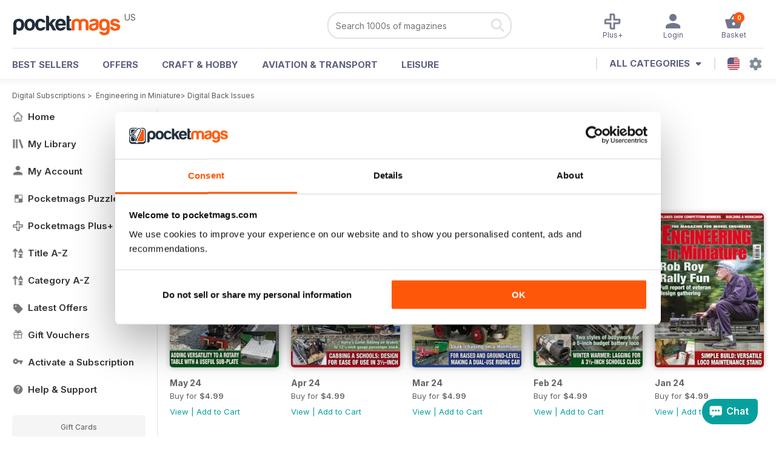

--- FILE ---
content_type: text/html; charset=utf-8
request_url: https://pocketmags.com/us/engineering-in-miniature-magazine/issues
body_size: 57665
content:


<!DOCTYPE html>

<html xmlns="http://www.w3.org/1999/xhtml">
<head><meta name="viewport" content="width=device-width, initial-scale=1.0, minimum-scale=1.0, maximum-scale=5.0" /><meta name="google-site-verification" content="swZHfJvf42deRlB18yklMttKb1FgquGE5nFzlCS-C5c" /><link rel="dns-prefetch" href="https://www.googletagmanager.com/" /><link rel="dns-prefetch" href="https://consent.cookiebot.com/" /><link href="/bundlecollection/allcss2?v=dR0B3jJZKNllJxnuJspBdf_7HnlfaD4HHaaPCUpyBhs1" rel="stylesheet"/>
<link rel="apple-touch-icon" sizes="180x180" href="https://pocketmags.imgix.net/apple-touch-icon.png" /><link rel="icon" type="image/png" sizes="32x32" href="https://pocketmags.imgix.net/favicon-32x32.png" /><link rel="icon" type="image/png" sizes="16x16" href="https://pocketmags.imgix.net/favicon-16x16.png" />
        

    
            <title>Engineering in Miniature Back Issues | Pocketmags</title>
            <meta name="description" content="Buy Digital Back Issue Copies of Engineering in Miniature. Available on Desktop PC or Mac and iOS or Android mobile devices." />
             
            <meta property="og:title" content="Engineering in Miniature Back Issues" /> 
            <meta property="og:type" content="product.group" /> 
            <meta property="og:description" content="Buy Digital and Print Copies of Engineering in Miniature  - May 24. Available on Desktop PC or Mac and iOS or Android mobile devices." />  
	        <meta property="og:image" content="https://files.coverscdn.com/covers/262155.jpg" />
	        <meta property="og:url" content="https://pocketmags.com/engineering-in-miniature-magazine/issues" />
            <meta name="twitter:card" content="Engineering in Miniature  - May 24" />
            <meta name="twitter:site" content="@Pocketmags" />
            <meta name="twitter:title" content="Engineering in Miniature  - May 24" />
            <meta name="twitter:description" content="Buy Digital and Print Copies of Engineering in Miniature  - May 24. Available on Desktop PC or Mac and iOS or Android mobile devices." />
            <meta name="twitter:creator" content="@Pocketmags" />
            <meta name="twitter:image" content="https://files.coverscdn.com/covers/262155.jpg" /> 
            <meta name="twitter:url" content="https://pocketmags.com/engineering-in-miniature-magazine/issues" /> 
        

<script>document.addEventListener('DOMContentLoaded', function () { window.dataLayer = window.dataLayer || [];
                            dataLayer.push({ ecommerce: null });
                           dataLayer.push({"userID":"","userEmail":"","userEmailMD5":"","pageType":"other"});
                            
                            });</script>

    <!-- Google Tag Manager -->
    <script>(function (w, d, s, l, i) { w[l] = w[l] || []; w[l].push({ 'gtm.start': new Date().getTime(), event: 'gtm.js' }); var f = d.getElementsByTagName(s)[0], j = d.createElement(s), dl = l != 'dataLayer' ? '&l=' + l : ''; j.async = true; j.src = '//www.googletagmanager.com/gtm.js?id=' + i + dl; f.parentNode.insertBefore(j, f); })(window, document, 'script', 'dataLayer', 'GTM-ND849W');</script>
    <!-- End Google Tag Manager -->

    

    <link rel="alternate" href="https://pocketmags.com/engineering-in-miniature-magazine/issues" hreflang="en-GB" />
    <link rel="alternate" href="https://pocketmags.com/us/engineering-in-miniature-magazine/issues" hreflang="en-US" />
    <link rel="alternate" href="https://pocketmags.com/ca/engineering-in-miniature-magazine/issues" hreflang="en-CA" />
    <link rel="alternate" href="https://pocketmags.com/au/engineering-in-miniature-magazine/issues" hreflang="en-AU" />
    <link rel="alternate" href="https://pocketmags.com/it/engineering-in-miniature-magazine/issues" hreflang="it" />
    <link rel="alternate" href="https://pocketmags.com/us/engineering-in-miniature-magazine/issues" hreflang="en" />
    <link rel="alternate" href="https://pocketmags.com/de/engineering-in-miniature-magazine/issues" hreflang="de" />
    <link rel="alternate" href="https://pocketmags.com/es/engineering-in-miniature-magazine/issues" hreflang="es" />
    <link rel="alternate" href="https://pocketmags.com/fr/engineering-in-miniature-magazine/issues" hreflang="fr" />
    <link rel="alternate" href="https://pocketmags.com/nl/engineering-in-miniature-magazine/issues" hreflang="nl" />
    <link rel="alternate" href="https://pocketmags.com/pt/engineering-in-miniature-magazine/issues" hreflang="pt" />
    
    <link rel="alternate" href="https://pocketmags.com/eu/engineering-in-miniature-magazine/issues" hreflang="en-AT" />
    <link rel="alternate" href="https://pocketmags.com/eu/engineering-in-miniature-magazine/issues" hreflang="en-BE" />
    <link rel="alternate" href="https://pocketmags.com/eu/engineering-in-miniature-magazine/issues" hreflang="en-BG" />
    <link rel="alternate" href="https://pocketmags.com/eu/engineering-in-miniature-magazine/issues" hreflang="en-HR" />
    <link rel="alternate" href="https://pocketmags.com/eu/engineering-in-miniature-magazine/issues" hreflang="en-CZ" />
    <link rel="alternate" href="https://pocketmags.com/eu/engineering-in-miniature-magazine/issues" hreflang="en-DK" />
    <link rel="alternate" href="https://pocketmags.com/eu/engineering-in-miniature-magazine/issues" hreflang="en-FI" />
    <link rel="alternate" href="https://pocketmags.com/eu/engineering-in-miniature-magazine/issues" hreflang="en-GR" />
    <link rel="alternate" href="https://pocketmags.com/eu/engineering-in-miniature-magazine/issues" hreflang="en-HU" />
    <link rel="alternate" href="https://pocketmags.com/eu/engineering-in-miniature-magazine/issues" hreflang="en-IE" />
    <link rel="alternate" href="https://pocketmags.com/eu/engineering-in-miniature-magazine/issues" hreflang="en-MT" />
    <link rel="alternate" href="https://pocketmags.com/eu/engineering-in-miniature-magazine/issues" hreflang="en-NO" />
    <link rel="alternate" href="https://pocketmags.com/eu/engineering-in-miniature-magazine/issues" hreflang="en-PL" />
    <link rel="alternate" href="https://pocketmags.com/eu/engineering-in-miniature-magazine/issues" hreflang="en-RO" />
    <link rel="alternate" href="https://pocketmags.com/eu/engineering-in-miniature-magazine/issues" hreflang="en-RU" />
    <link rel="alternate" href="https://pocketmags.com/eu/engineering-in-miniature-magazine/issues" hreflang="en-RS" />
    <link rel="alternate" href="https://pocketmags.com/eu/engineering-in-miniature-magazine/issues" hreflang="en-SK" />
    <link rel="alternate" href="https://pocketmags.com/eu/engineering-in-miniature-magazine/issues" hreflang="en-SI" />
    <link rel="alternate" href="https://pocketmags.com/eu/engineering-in-miniature-magazine/issues" hreflang="en-SE" />
    <link rel="alternate" href="https://pocketmags.com/eu/engineering-in-miniature-magazine/issues" hreflang="en-CH" />
    <link rel="alternate" href="https://pocketmags.com/eu/engineering-in-miniature-magazine/issues" hreflang="en-UA" />

    <title>

</title></head>
<body >
    <!-- Google Tag Manager -->
    <noscript><iframe src="//www.googletagmanager.com/ns.html?id=GTM-ND849W" height="0" width="0" style="display:none;visibility:hidden"></iframe></noscript>
    <!-- End Google Tag Manager -->


    <form method="post" action="/us/engineering-in-miniature-magazine/issues" id="form1">
<div class="aspNetHidden">
<input type="hidden" name="__EVENTTARGET" id="__EVENTTARGET" value="" />
<input type="hidden" name="__EVENTARGUMENT" id="__EVENTARGUMENT" value="" />
<input type="hidden" name="__VIEWSTATE" id="__VIEWSTATE" value="SIoly3S0PQGWixOLwlPi9aIevul+15snvDFwZvsktUCdggAhfh93APyepLVYs4VVFAAWfE6DFAUAjU1m6HrgrmpM7vlxnQFH0JtKHQhzF00ReppSlChXez8Exc/SLTQK0hoyaTOqYBEG8z9s/PjNgY5c3Fj8xMptW4HyjoCTXANnbQW8QOVfN6f4i+TuhUtAsRWVdQQg+QVtV+awISZjOiycpwFCYxmCsZLvk75SwsSNGUmeM042gNZqPXQYv2eIzcgRi+PxsXDTrv/3YkEX54m2P8PWMNI5t74D1abFamU3XiLWqd2mq2sf00h1ntfQouXlSgLxQCVCsXeaTfQa0RIYVEpP41ywJJAI+qvaWkQkWZzIHwMSiOpuuUqFYMEGpUQ4oeI+nzEsm2SVyEYsEv4c4926uhtE6aMZsNKg9uXlx/T06crvLgjBfvf2ZRkrP+cL5EmhcqN1pDMv1IEv2/FKJlF7SEwUkue+Rz83AtbzJ2r6Br8Tc53GMezsN5KkSgTBys9duQzeg5knUgiK5IfxPBtLIcWGR8pQ5kT42Yq6ONhTYrp2q+3b0pj/Lo21CMy/ZI4k452Tz7U3i1F4HlSQDeyKCewDfCRu+Ar7IfKDJ8rUk4JmYcChKwkV+JFnaMYFQffEpfpgH080GOcvQhkxR0L0orm2Crm3H+4gOhKXqNvEUWP/L5p1mvTiN3yqgONFN0zz+Nm/pKE9AbRNkIKzrxhKcPFtL337uFtqom8zJw7X1W+29tjTiWSLr4azoVz2Of4Zvn/XjNWDw5EWSH1iLLPnYS0yUIhjbNru64LMURkipPEJ7+dILFdNakO+PKP0iw06gEPvLxehoQSuAqBBltLyxS43cTM/QlJV40o/JMxQxgQ8k49xZKsUXt0X+2oe/mQOkPkm+3iRKkly+bRB0guakuBjcbSB8qSLo8wL7PCyh89xKNOsw1sEBPXJ2kE8GejNdW+hfWMGtJOFtT6E2tFdA/NOWxeEfhdQ3g0DlSfNCzKjqX068QIljadpZa+rpt1Pug1WlhdqMf4TbhxISXnMkKfFpOXypG61Ja/Tufrmv+c8uel1PQTOL91lbhoGv8sNaq/RnwRCv8k50Qmv2f48+l/EAA2Ash00WLhUjhLE5y+BkU/DC0DJ5Yj9TSFu9h0UsBjLTFPHvFbCG9zIM6g6FXlTWGply2BL657bxaRV410DF5HRD4803JlLTqMMPGSyseLwnhgsHaw8NaWPe0OwbOY5olwX/htq1qEJCuqy4/3BGbl44VPG/[base64]/ZYbNLFkdGv4YP0NVz9PiWxWENgIUbpWLBQLaRwql7Cve4b+FeQ2vgW2UE4UhPon83cy8eV1c/LzJi7jIk1gnVnol3qXzA6ksA6z9lGHhj14X3xZmxhe02Wv7QauuNJYVsNH2WTCq4yMzgmfhrOOU1mPNxGrZgnzB94WIlRK9q3Gx+6ACz+qbW7h1eToEW4nv04ujrrfI8wlSNdC8hVMfNvCNYe9FpRykcIwfMGCIieJu/[base64]//1RTeyzsi/OQJfhSdu3k0iwohZdqEdt52uxtiDD/wZ9L2oMBPd9wuHryCW4P2jtHTorpHI/Uy2c9vaIyhpHg0ABS+ow281i8kioDXk4Qus5qT11mMyJu9HpSDUHtOL0vX7WyHiWNTcU8zR2Eh+Av1yhsK+9RqGZCEb2rpPa5jHBYUuvx7sDfSxnzCyOvh5RWrnt5Iip4DO3hsv0ah/U4CzC2oOgAMhE6hdATCt7SRd+x6gJ4liMOD+lbKEJDC8DX9gbGQlk0FVyzaPXJtrxPD03Zj2E5mzZ0K6GRbl/m6mOxbor2lCWdwLm3kbLzMB0mWClDLfG3wA+ISW61EFK4C7P+E22yJwq5xIRXEXaMoFz4VwV1cipXzcpvRYYeoJ2+U3stsFHgraM/[base64]/RekQznyJrEVNMNwxZdu9AsoY9+fn/oxnaFFJDtl1M1PWcoyQyrqOflkzuJ6RBP8xSVN9cUodPWROFoxHSYM/1mqgS5hjFkCR0rGTiLxXO/3p988isRAdMOE6BVFDUvdbyxapQhv2wQ9T7iGXmTwonlv+607v8cn8Wf5siSPEnjG1EK42au6TpRH6AnSyDz9nbZuOiniJFX0Com7X9Q3ro3SRMt9/66PsaP+aNbd3VqkynjruUsasI11jcVuGk9du0tQtbypguYiA+g7r/LvYaV0EkrjQFz+jS1qvfCFypm8EuMvASqZoGvTSmS9VCr1ARz/yhGOm51GNgwssSp2QXpC0vYBfF6D1Tt2ql/3pWH3SHHI6WFAuNi9OH2QMTX7/mYtJ25Mm9kKv75bEK3HBlNl6q/iSosg+0Z9g4fRqnOXSKriq9blvmTQpD1zZkj0jpkqQk+92NH2LfTzgkPtXj/[base64]/EChIy32zNP+8p8cxNY3AXnmClxY8bkHzP7T65EVTaE6IFDHsM+EXqo5Jh4g4UnYXS1p2ecdXx0nxaP2WEv5L/qitsV1FktlPICFPulne6YO8p3xL+5yjm9Jm7kUd6NZhemoEaG6jwadqlWqLBjKYO+Nzv6bPVZwypxBiX08Qhz5Id4TWaTLjzxyrl3/gZrQIdq+10IRWYVUIvJbeA8gwMe2GduW6zO1L0rKvqY2GgAlwqCS3HwkrqDt2TB+Hf00CkJAw626U38QZWoT2xB3gTLeLCGrnxdv7HTzOQLYsnJeQP6KSvlI0uoQwezjFzf/vbY44YWPNjkx6JWUa2l+9xazGeLJiXh20iz3+Ad8qQcFKRtQUZNU+VQnlUfPY0dzsWLbjfVxf/eRnubfp3dEjlzBDR2i6RX5+HKslO9IJQm+pRrCTK3GThmZ0TMs7y2rnnwfweNnZYfP7YnEsZMoBJ3tC6P3R5Ok1OwUyCtYvOenJPHilvWGR0GJ1LwkJ3F37k1oejsYN9X96Oqs1g2EsvWYv8cbnl979OzFSoFh5DR/ubboNC5azfCowb8ugxhSCzRG7X1lR/PWZlZXsTr18cBkb1M3OJHrUHJ8gA7ICagzwb8VUNSBsoGJslqaaYDJxnt30JXtdI00Wjge8tjdOzs+eE7hJzVSyV2UhRX1Qpoy1NXswdWEja0jCechpVFshe0X0ssSO2PGcA8j5iMBpj0GuMcy/4OMR5sQBLNZXvihKH0zIyk9BbmElQ7Tw4g0xfwvZv84hNrTt+OSfUTSwP47Tchn0MsXmjeTv9kuKomNMduL3XVMfxuhoEnkPLp2gctj8VZ4N+lgn7YzZRQ+pvy/h269rl1YTMYmzqDsAz6xdVjg2aol4Z4SRV8U4GYX0y1EbyVnb4u6/pH0cGuv2Fw2KK6GfTM67Je6OBo4jgHq4GoP5QH64Lu7Fnbp5NEK35S0k6MuqS4koukkFLw4zcDwB6euqPSrGbN3Uk40yt3o1+CSfQgzOcW1ILv662sFX8jUjbEgeNRkKpS+JPmKKqIbtf1F9JdJL5BhI35LBXsWqv3j6njM1DvsfOo/odCbmjQDYU8oK0snZ9qmnh2HMIHZjmZL5Ob5yoWe0zI1pMk4gib/QllgxATkbddwSZJHEnBtNHzYkqPMTjMuBFzNkVFd/vSK/R85CGh+9f39aOd4TEdlkTFjXjrmXy/NLQ0BimCQWsTQHJzoPQLIeZhjXjVwwPWV07Lq/qWdc6Ed3nV5pvJ8vXdBYIsiC/VpgIZOpJG0QGPPMc8R6fBzgjxrvGx1R+YZ+2pM10wIyNs0ULcgorO1PAyDzRDzUL4x5ISKBrEp8cgk1Pu3DLqrme3A/wUD/rWytXQjCC5zEyU4KSOXaUuT8xgibn/K18L9kMs0Q59aIaZbz8CoX1pEWl03Bm8g5gDfYME2Q4kiaCOP4TyTdMIjHe7OAdqEjENZ0SIfcLsZ+iqAMVlzjZsvtRtd7yKTLdXKQJ6XD8fNH+zbD8al4V2/yl2ajZjcr/Oo2GQ9ZD7a2jYRNEiPZl6EYjgm3qp1BfdZ8ZLJScFJ2EV8o0xoP4Y4nKBWV78Y9ujJ2n6PnWRUGxC9H6fkRsGx1TPLgsjNOynzZV+F7CgUS4AN7QA/ljrb4g+flIM+a48vLXHMPUTvA9k2otey8NW7b2EYBhmtP8Jy5A/CoSPitShtPd9RAJHJcLaA37LjkHDnzjXA3WgvMM8OkLqk5Z2YVJQ8WEvO0vHFMWFsivuPzI3ga30nTqX4w8nKl2tV2yTnJRL8ofj8irPCi0SLcAZHZNd/uKhLGRQRS2kLpm+CcaQVlW0aqS4mDolkVp9fj3t5b+8cHO2y+i5nu/vJgovAVb/9MuBljvpL4D8+HSxS/Den+SWwYSAn/mfLKfiB+OwbV3mzjHplYcYYxavhKUL3P3eewDA/nAMnKu7Nn3g1+eHothtW+vS/2DkuwGUjniTGZWiHWIFwcy6TOPXz58TnIzyuCfVVKQ3+lvYpUOWaJbVOdBy7/RTAJwz3dMNF5h5If/WRBKpKffqBTWlU2fE+SD/pF2NRWdwS+O6OrmTR+gcP5XgdK9xq+AVGsjcYYSpXQx9gOHWtAQCzeNixqO45z0G0KQTVt96enfMeBoT6LwcnVlf0wotwxAvJm5cJ9QUdKF2D3WNNLo7UKQbcJOHbyWmYhk4MvhLMjCH33xY6OxHw9B18NayGKZ+8toxhMWgcoEJ/WKloiZUvkWa+wAusBbT5MKnqLkCq42NyjTObe6V8gkAWGS0Y+w3d72sF1dDdEKQtQSF4gGJBEBviSEykCFQyIyI6kgNQ009Y3nZESNw4vu5/EwNsZFYrWV0aGE/mFZQ+dGROcumWwe8O9hxwfGDmgu7vUyg4PQIRhR3loMEuhQf4KNC8mzZsKoUh4B8DCn6HjHjnjHl8WVVFdJ9JLx/U/iqt+PW9IpxaIAnpGAGD7vwhzivY2Gx/VASE7l3M/LMUpr4ASxKvEpsek4Rk3Lgc1XQVtr9OLr8SmmACL9da29Zt35HQPBOUfT9pvtiYXM6iJ31j7umyfEYhT+TzL24Ij3XDKYUyR43MNdU7L9g2jxSe2CBH56tRMvXX8HsAS/5yN8bHNBc579seXQs2QLVSq1cWxfKGNyM1BAkTSyGcgf+lQweYIpowNkYjzAH7SJJs+qmWJacQSgdz/r/RC8vIVbcP35bfZg/himpoGfzlyAcD/OeLAo2s1BpphsP1EodlJfve0JxXP5VMjHiLM7uL+2KcsgRBn3DIN0Z6IMyp9IUKGIGk3x4UOuh7WdryAF22LgJYtNG5qAU7s5r8qYWWQhFGzwufPwOS3ElWzp5Bf6KBKLA/pRYnJzFkK4CPSHO/fYQuGWFZDVCFrVdxYVZCHob+xWhIZ3LWi4rXBqmuIh5dX1HXAjGku3mjmporEl/qkddANnrtTCMRvpmU0hOJ4fBMprcM7k3gZajr2sg6v0Wjbil/jUbYuj4X4CN4/lObc8Ycixs47d9tPuX7YTVo/gl8sBkK1goKQdkekurtUwf5Dlqn6Fu82skg4qHipK6LJm7RsQcSrZKrIUOrQPGg+3J70E3z5Xq7JmuIuXTcZT1bEQjN3v6Jhn2dN5NQBVPbfq2cj3y71A3vQk+3WX/TH4krXJH63QyB/3oER74GE64X8h9R1b3S5ZSwGuqj0VXJjxfbf4OgVz5DrLRBgMXsh1gxQIvsBCt8RJw4DGIpRLVdYIxHT5/9vbBi/HVDbkcSVZ62+ab4OCH0IxFyTq3I5J42OjcO00xVlLBaRejkwJeGTMJcZFX3usBsPhl7Rg5+EmbrhbY+jXgV5LrrdaTheMEJ4UpzvoHH0aDHENwLQKayfHmohl95nJrQ73U4rffT4ctxicFCK8o0DEaoByLfmE4rVKt3jDTIasX60O2qN1FTUEu1dWXLYlD46vE5/qhKw3EiFT1leywaovhExd4CqAQ+d9dlXuJLWwk6PgEiHFOzwOLcd2+BTjHPs6PcXs2+g8QF/lePcqyA0aitAkz9NlO37mtueeRlMS49oJ3Ysj/4ogJcEZogZJsFTFdTlmuCaWdWOw/RRNyOPsxlu5LrNxXMXHroTb6ENq9AX54uwlOJrsVM4wUB8caStZSJp+5HTPaJ90+j8di7wu+7ASJhOdlPlv3yvCRdsrDS1OqWQTIhXLUYVDGZDg9/hxo/STDTHQ9UA7AgMoEJ8p66jh5ONl9bsMHB0IKJT2WEHfCuwtbpD1yb4iB62BigAoxUWcXr9QMLcn96hTj1bb8ik6xVFTZEul9Ki3m5bO8JYvBWCFi+PeagY38dsBTaKSG4g4XJyDtosAfjuwJo/ZbHP9srrgPzV/caYWQ4hpiWlnB8O79wYFgTTBE4rYkmauKU78VN0dhphh32i83oR1dH7ncdA1rs1awQ12Is7EbKeenwWnsa1ivuM0b4w+zvERObN73aWtZR8LQsROZWSeCQBXAjzdGGoTMOng/[base64]/Q1dq68+toW/vnJuJuEm7T7yO73fyXEG7ApfLY/xUry6HoozMS/hFro5aNaGgU9qqxvihvdCUZ3SFoNMwkabc0KX3TdPBp9sQmDssicH4ONasx9KT2kNoy5ofVSPkKCP+/DBEw7/YblAMMwvRehzBI8wxOVQuXC+Ru1k+i2L3juWtUqAr5aUnq2/ATU5NHzlQYcC27EQ+2ocO9vyUU92sevwwyJem5x5TPHV7UVlBJK22E/[base64]/ZaYeGc+GrPQTDyrdEMo1Chafk4FYwZgeAi4xJlRtIgk8fJGG0KMLaAVOxx8Kn+egass2ULfXtyGKi/sBFSGhcak7LSdYHBPVoHY4IDZZXQD9Yyv8bWVSmuc1rP/J2euiGdoUIg1/UPdc1JAsK63ybRTPnEsCVRzVudcW1ASJoLTUw+pdSvtyJClc4hk/tepNpoZT/EjOu9ZN+9qwatUqbUIfBpru4hWdRvT54/WKE1bBjeV8ZWhL/OKa1ObkWCili543mzEdMN+EMbpxDX8FeGYPgrrS+SYWro8zSrDGg4r9ROYHxbIr8ww/+LuPveWZsleH62F94wN15KlOBPvLwnIieKsBeczC4AIsAtqpodU8Rr7uE6IcKHV4pXJCtAHnu3Lzn3lxNeGNf4B9JQMuqftxVSjYey5C5Y573lx05AWPhaXHyb2e06Jw5va46E+M2jMET64J4AoiL/qsspOhey0N1SNTupyyZJPpU3R1IaI7duL7U3EF7oGuCGJOziMhKrXaJ+jKi98pKmD0hn5fTbDRE7/xQr0VuHCsVKi8jCYOrQ033ky//yDw0Gtg4O28OD2YJ4PFacmVEPAhVlO7v5lHh10V+gl8y7Sd5Swx8QFGBKlKIPOXIPpTgCD6lmMCQHqh91v4NIk4SbmmWYdSn9StnjNQR/qJJ7NGqAbUqdLHL5BwL/A9NKkhmfdwZMKLV+MWZRG1d7ak73s2x+I4knwjtvsuWlrqhhjGG0uKSqNdeh+qFf0ocp02NJPqWgfss7aH5/rB3fsdi+ouAK/QMAIs2RYm7HgOdJEo7eMgOGej3tGuii/HilAnQaSLlyTd+CkJ+0yd+eLHW4dspmgDGhurb+7NAmijWkP4kTx+xyfHnOsGhMYJbwgQWLZ0yLeosNuDBdJl7n4zoeRcNNfydYA2uudju4WEvU90WGFRvUJIsf3fkZEjkTkZ5lOksx1LdqKft+9Owy8YDLtCJzKri47GTvgTuGf+JMCVko/zN9aHYTN/g/GiemLB6FDYGVnO+ontU4/xCU7O/tgo4tW+A5vkobeOjIyr9uftZ/1V+JpTaLeXDhmZSfUdm2J9oysAvrifChV4hsjGCP/oK6xFmg5Z0wD5/lrvRisqGtH4v+GeSQIamaPHTF8pGZqguK+5HYfKp0z2NjZ7DwgdpDaHdzWFQtD7sVREDMv2O2Kv+YFogbUKa1qND/[base64]/ZABXT45RQur8ZxxVY3g1CYKYDgztG3zU/wHRuI+yOVy4tfnB+ZGpPBVdQtuwtUPGSEM3BEW6GftM3oTpspnt0cvTP0fMB9sJW2gmTp40bG0IcCtPOmzdjpObRg9X9o37eMEKB/qc12sSXdgY2UguZi7cCjQruSoDjo8RzzLHIaFdpyv/6N8Wr0Y3oBQbpLH+5enxYa83hEyGCMyA9VWbGUMvzmpb6JnZboohawG9dD3dxct/COftrjqVRmHY0nQmBTxcVrkCZ7Omslqwl7WMf6uObKDZFRdh+5OFsUN8sEWOK10d+vxwXa+4NE6HJb8qRjseHoqFnypfaooAImr5L1mx9QjjdUSAc+7SvhhTP+5g1gO/[base64]/TFGFpvRZdwZWNtfpY/VLHTvwu97xm2DMAZfeL4zP+Zo+JRmrZpsvhqr2klm/xpNtaxDlKQ//sI3o+u6lploVVuwtkRK51k/SEhJXGVO5ukJCToBe4BykGADtjNAelk5Bbw/R9ftmVD53w61VxTuSO/dXZRYP3unGfqte9CLDVwRfDS+lPTN5UpPJsMu2tmAZIHA/zL/vJu6nfMrV7RuCaS8hegJV6LG2C+vvYpFkqCzUDh67hhdgMMepNiaVX4oZRgb2j1VIb6+GRNE0URHTJ45VBh1gtWs1bAHJpxphlD1y6qPVqDUz9FrxXrBwfsM63sFmZGfz9Hx97DRuxRgMZwnrelshb+KCV9GzNb4nC4YqcSueI6c7B7lct4BPLC/kZ0+mXYcA6PARgEU0rkQnC++MH+bLJxYnDZqf/bOTd+7azkWwLYoB8pfTX2WCQ0u6pLJoENvJvmehlZhg2iJp5r+QLfp+tEqIiRem29Ht3hvHfvcOh/h61upa5oqz1MpWimzjv7WL/6Zhbiud3SZXx6QYYRcMzbxK3mz0D0DSWCsWVPkKg/04mTpm1o5JasSuuKAqvWiKslm4hoaDvw3B5tQgqzCyfTDm1KAqYpG8rt6EdhLuTlGl5wixHOziXrmFhX4gGkewU2Jk4ip38r+WIxy5mM/nh9QpGWss5OUm+AVbjzGhoMJ3jC8rvQCAlIcFEzB1A/yr5mz52pLCyct+yStZejUhPOhrne/DMtUKbxQQqRcYDCYM0XbDyDAwJvnxOVDnjgwqyylBhSaiGi1RIG77MIeaUgmlSlDRdI2GVLVp2S9CPHnrzfJF6FzQf4IJfzP+oDSJQ3AwiuzUoLQw/IEjm0dP6YnwK62m7mHT0gZHZUqFE8q4tfLg+KTlFNTdQsCf2laDWnJACIao1iK59z3Gj3KgZOxin9EqPtjHBeopurrZzsdbE9rDtIGalmjN7bbA1Ar6DWy2HtYaIKpYC9hulc1ocnoSNrLUAOKYrr7qYE4vOq5wlGXEIuCAMIZ0FYEgrkf4l5GsH7WpFInR/2Jx1KAh/0jgB1W0Of5TzZE7/jDga7+sg4g1j7CVsU2356qmAfCxbcNxv72I66DSZPbUYZKIlKS2LIHgFAhMX0nxv5iAjeZhzUx8ttFUyZCPa5gi6dfDzFm/bZk5YrplDVe+E5/tkzg2NA6AGOvuj9nDvyEFLJG8F8MeOKXaVqtIutNdRIHNuitEQjeabsAmeDOA1PYxczs2HYJ4KBkg/xRNuXqZmZZi71aH6lMse57AY6I1UVaiYKMS/ulZLrSsW6IOEiz42GO1mCxWjUaTx7YpsF147eA/Bk064Fo5+iKYhZISTMSEK18rulVj/aA65DNBS/S9JVMYS7RiN7QSoCfXPFqiqlXjxlZmznuGBwAKuxT4Sao5I6eS0j0VP8Ads5CuL8WuZmIkO98QQF0zARNYCFAt6UwYQ6CHqKaAtSVtXqI8X5maSva7hH0l6vofpZgJM6qHewXFRXUg25CpRvLon51VOUaASq/Z66KU35p93NbU6y+2kxXSChKHCiIIunTS/Lt6Bqbt6dpDA4Ql2jKxAi+HWhBTPCM9xNpLcDEkaQy/LjNqmgT+BBAEATfZsjb7EAd2facyRHvIo7e9rzbklAbxsrnLfLJwMI293sihK3yxxiQ621SwQb5P+Cc9yQPOloRJXW0hFp/qfDYsV9vaWfYQH1mYF1vYFnimkHymW/mq+IMy6cpdbv/xJmngEzf9InQVSWUQyI6pl7fjGjIDj5SxB3ir42nhOC0bQ5YZIU5/A7J6p9gglY2rCnYlIGAT7FNKUwkkHh1USQ9QVMSN7Sy5MzVB3MbNOFUu2O/UR5UjTvmHvqOVskc4JO3GdcmAvdfYCCfBC7csGOTLmwNHEXmAhNWGcK86d8rShxBMftMGU8VAMXcqnUghLIzqltHqAGxBTpvZpuPkiV7j8yk1t4KrSC1QvHHJ/aokb1cqH+I3j+3Xz3O0E2ysyorKPJgBnBeSvA2uWNFiFgmB7v2tO5UHgWiitFa4Rmtd+sFemh4/ORMP0K7rdiAQB3G6zjvgeU1XGiPaAvGpIUQ8JThNws6CWW2UYyV3ymQSSLNWqWFs5gsf56GHcigxZAssrGrZ30Ta/pcoSLcJF3r8uwDNLIjHrv38Sl3eHB0NHEHoueQeId+gCiyzthLcjgrQ1VoVdy4TCFPwtv3ZmTw1FTEZtIYaZtMhDXyecLWEZg0iHLYCj3iewI5aXTDkoi9iDdUTg8jkjj+eELrcEIOpjr6cGUM9ZI2GOCmc9O6/nOiZ+FtS3kntvrQb4EqREAAr6sbgbeoGSfTjUxeB9pEpQmNOgLYeH9nkeWJOp465MxPDPKdSR7dOrLNjO6Om80ZeKkk16SzWpMiNFdJQZaCR2CEpFhVQapH1wwFV5cz3P9imlQ7tTvg/F6fOj99WqBp3/j/b/NMxRuahsh8a6MHGSB5GEINQV4pe+cX8ncWipZ9DER55dc6s2E8hjDbyKw/+D95G0A6uUuKzoh36aT+zC33qenfGe/Ou4R20k4E98Lb06pbO3dK24MPEToru9azSKDPyoVMgiuD151PmokpUQP2j4YWRrcuL5PYR49XNCKIzCqxJe96Dbqxh4TuwlvzUU/FXwxDkJIui7CEzRv6BoslEZRxu7WWkKvaMH3tDWNgCl/2AXfe9qvQ53CT6cSuY/GksYO4gH/StwgBGH2xyD3B9QD5Lvu1X4wnbUjT6jz+871YJO6LV4khBBIyzuXY9GyYTTCsVfIUzIDLMtdK9F6Ov+3RvXKaquLdlBXuidYESH3XOzmn8qwTfcS44lB7Uqyth8tc0jJHfYJnvVtPMSc5XIPhC4Uqrhy2er7SOKrwDnJO3JGniqOKy8MC1AE45547E/H0saV5T9y1CVgdZweYTJAyevxbziP2c4BgBryij1JJ2IuaBAO/FktqJA5kIZwcPg13pvVnuGDZ49Zqwt8LIOf9swkWmeQbM1fifLL4lfJJHcgTysjTMnQEmUfzo5ghB3NTmfTLPwImCdL+0ebKpVAUboFOftcEAVw+E+ZfmoPEay6vls3F/W4jdN/hf/jAM4gu2qJjRcSdmFPIDhfe9L5Gm5p1cwixf6uETyt6aUPCipYL00p0uRh5OpNGy5vIEm7ws/591L3VoV0sV38VKFDGL4kcmkUzDToLsGaW2GvxqG7UZxueYznsfMye2UPxIs4ZfmnUtmIw1NfFdbPc2gchzkUHsT+5Jes827yho/kCPp7+JGExs5em9SfNGZqZ3sCKWi480v1z3XfuprTnfYTNNOtlc18zpK5F2Ea0WqbeRLNE559Eb/sHQR84kJd1O2TdUgu+c8YuTpsokLwJHYige1IBQE+97sj7H8fQ44sp8RY7bndxr8+FldMmCro4mhOIGdq9KR47ZoZ6ZyBnkrvIxEMSELZmGZ0GALdvo+BxjPMkvnhLsia2QujIULsQ4lu61FI3SiFfTAFz7aFgvne+zfXtunJWaS2WFIWljm+gd+/uq4GkvEmMuusCFE+62PiALLb9atG0KItIg6G2U+pWYPm1rD12ugEhPwT4wwmlXjkj2RiKmVal+hNpuH78I8LLXN0ut2fCjFRsbTvn/[base64]/9hwhjM5carydS0OjX3oU0oajd5pAE3Qk/z+6W5wK59zsibLpPSnPhwSReUQsP2rTagyzGSqW1UPjdrkclYrK0xNPtjvz3mtVLptRiNnGz9Zn0WfJTQijs7Bf2jMWwCtbUKbtwxYEdlbAiFuk3NMh+4sl4w5Cm+ki3L6HOhxM/Huy6HYkCuPR/9llv/7VCX0P+KMwZ5C2412VZYy6XDsCv+RmnbACPEqQ9ZnL69eWFS6GxNwBR5VBeMINcqUOCURtS5HErkDhPAs/[base64]/2aJ/ScLBl02cpPzXfSqXXf0bkC3Wknyl2nSuOCwFyM3S0lc1oTBanawvr7Eg9tzAs/c7M8P1xjROe5ZzkYC50QR8c3f+nYpV3LQfXngA5Ev9K1x8Tkb5gu2q5nPIV8Wbkfy+1NmqPw4AwK/qo5y2iv5Lcyklahs6bkNTBJBoPe0rbiwQ8DLJWAuw3XqDMd6OkfO9+VdPeK+brAJKaQjiDWy7Y/dUhoGlIl/FuQoz22fS65NCKZT+mb9kL3WId9D3k/QgHT1EY/IeUNkLR7eG7ot16liLjL9rJiK3H9hHJucNIym6RvcAQ9wCHVzRh9aPYhXG874ew+w4u2f6yBXHbUFrGgYVXyFGhwgEuKqz7HV3quuoCSs/1hNK02Ia846hBR+mHkHYghvQXbNFqqGCm3fWPHWp6zVNNhKnE4QjXvYF+kkBdImG9VqmAuClzVa1bGVSL15TmClReRBLt/jcP/UgDgdWn9arHhDdvzGtY15TENJ0KQLFr9tkn4qQ6Lv6OzcPXGg5zAaStqku9IrcMj77n4/KmCV2XSnmjrfv/CPbTLDtetKax2pAe0oica/kkpeK9WXXSigNdPAXXrBF6EQIlaSk9S9TZkSTR3VmR+UqsFcQuuDWyB8RzlWHsROrc7WoJsm1mHvWe9EwbX40xUuaQ2OlFXghZFTDuyKzK1HLMGCswNHJbo13mFNxZTcbyHQOFYsHM/4+uN8t7sZruKNNkcuHog3TjqMD5Ag44eq8ejFTxjS4E8VMlAjUYeJttu5uhulSl0g+OuOHHz2S1eJUzQJ+0CBv4M5rK4ZdBVKmaE5i0hD5CwrZatBD/Kt3iOdt7OKsLhKeAt5WSLAMGmdO/sjX4MUCYUpL705QzYUAP2TrBVswZaMYQ8Z3tScmuLJZU7yWebo6oVNxgWANEmgxqxYmtr9oyXZhkRQQYTFFFyk5oXMLj6H7D80+x1tg5/LMw7wHNtV/wASIXER5aalOpQOARin4BfToUs4f/A/GoQTOxspBg+7Q0scZ9RhMSeeWN8/yetwrhNEliKgSyzgB3XWS9+qXrBxVyyY1YM9lSfBvA2pgeGsEZ8AVUNZr2jh+crLv0zTYBqSmpYtHODvGXe8h0FLo/ZJTUO1JpZ5KVwbROCt3wMe3FSnFeYYFA+Dg5zKFnql2G1Ayn+iklqKx3Ay3YAZ7yk7BwCAJtEKZrJxX5icCz3yHGnhwOg92w0pmFACT6vAsHPjmYRuk+4KeAU4C1kKbmHM7Hd7fYgJ+WFuJfOc3T8xWVQyuJ1YRY2dQSuH35KlHB/iPo8kqztlkEg5yKTweUJ/LGVg+6X94aw406Nu4ePEehepyhUOY8QHGYVW3TvJ84Y/1i51fZu20yYgjrqs1jDmdZf/U57WAflSGLoP59HD8DHpNWGgrRZbfQzKDJT4K3pvxEiB+Dl4GEaUD+EE6uZYD7n768qRvbJQ0YYNuJ7B4KE4CXqleCxJYSrBM7CSR+rrB410bHMfwBUMDtFWnxa1yrailk53QVCau1ookPZx/4Gq+fojedyexYS5Q1ryO73DgGHS4smaNiOJF+usw0aosylDjrPkxzXAhkQS8E22whX2cMErducztI3yxgsctsvNer1JPrXlzquFBQoPcNAe9a9kAZ+Nj6pf2ihz4o75oH4FFRasnnffC9QNyoLUn8m658isLmN1mSNYNLwrzSQ79ZHraF/PoMayBVTuIdi2A9kyKBGVqkwAzI2zckJmVZMB0ymauHu//u8STUmjdGSBQWmv9fgmM1aQ7i1ZwJvLG3IVGa2F/TMWkRwVbAOwT+Y5NnX29nJOfPW8Hx6++CtaewmHlJbOeYmIPUArMHrkuFJC59Xxl5WcXqeX64a6nPgIDLQKLj7cZ0V88FYL4f9Nr1AEXhQbBg5TKEhNtuNwT2OdgWPy/q+kx4DT8+1WJvHJ4D4IF6yhoEAHCGocK4Y6xFuXmArYNnyBZmwqjF7oNVAdhYNKnKnRMj1ia29a8L2AOlLnLeoMHaliXJbDuTKvC9Jygl9hMyIW4BSIZk3ZQTExF2ZccjxmQKho3mz6EeqnMWg7pMPqG4SK7z7Mo+iLw27lkwJDJwPzn/ZGej5gh3Q2SlviUwcFfxGWBLsXAhZr4g/GHkze54ezcZ5W6ZGqsGjxETojdrlAiF4WYPuWKl3Djhwl8E7gxLzVyUVCCSLP9eogRYRfACFwCXjaxpeYKaC3drGf0vyBTgee/xzIxk4Dz14YMQfMIaoA/oWizHc1dUWmMKYDPpczFOa0LlwIEHmeKZI1yth1sm2SwfIF5it/rSkE2cZIPCTc3zONF1mxEcnDUV5Ayw8A47k2cITjQl03MThzvIJMZPY8G+HJuDnyBWZxIyUbjJHBu29hQzRDCBEKT1gQ2iWDM4Sel395wlLHHyjrFDozBNjmkPoXyVJ58lZE1nYRZzvg5yy9Yhq2dGQHmLc4Tjif4ez4U8WO/3jerLfW8b/zWi4yM86t2AWu8r4Xzr2muxo2IPmaus9mSDXrHWk1ux7DktW8QHcc9cykJG0OKabBkYipQryqid0ht+ZBWbJ2F9itHe68JzehX6I73RmWp72MtFp3SWyI4PvTLGlCOqQ06qnZqlLqkvn3xcA67VQ2AlZBPn+9i8mcaVLmBceKWu/4w0UPJtDMzyNwUka7gF1qmZLlUEYxbbFvbbgXswdO7AiiAXJczjNqpUsxZ4XAeP0isBpyG6iK8GseTll/gIg9TQUEjaTj1LQk3bV/QKHou3MWvcZmRDbCRWk3+DGFZg/[base64]/+RFnp9LDKrMPGCt+erihaDQewxw31IB2VLUB5WYk7TilbKv/KEtCzFpD4YhgF5jJXDtQFqqZQKWGVzCCceBb89sul7/JU1agp7mKrwgZa4TSUcQM+VN+1CraQCfEXiwa5A5Ru2I67BbvbP0i0i/d9M/jzQsBH8AoUQiBmcioMdwlHa0YqJjvgvouUziaSOidriFWoQue8crG2RzSd1zOStxI8LH1ZsEVwdl5Yu0lUehxJ++pTqaz0OiRtz6RGIfnvdcwIzEdnbcCap6guIQ1LrhWoDXeBKTAl6lmqe7vXNeX0VWJC9uiNlEQOO0BJ4EewHphQT61SlUs26/BmqpRxzzVxYQNFYIFPU9+6owFXU/HJexLK2uz2G8tL6guwtbYeTsYsnTI8GFguayswkKf/b8v3c0QtYmhc0PEpWXS3CyxTPHho2DGRe70/6To4IEPFd4p4J9m7usJApWiFClPBeIrRiolOjir4syLpG4+KcZ/+VETyPm7DhlCwukcYETxrRlfRBnEK38fblBEE2wIYzEQLzQQdN258vWImgVrOSGXqIhjJRkHqiO2CAohRHkO9BeeSsM7pvuiZmbOf3YzY8xJiqSDHLaY2xaMRlZ7S+TOrYsu7Jl1Hqq1RSxFNO+i4Sz+oHsajqdHT/s2vC/Jcd0M4yKy5LUKySvqVip9MO74lvZtyeESlNlHbObeSJQ/uh8zeak3CJKjqOa/E/YzlgrDI6WFLbDgxjjyGcUOS4REVebFZFKm7AhgGg58r0xsgqmPEVBB70Z5NIBvbTUL+tfyqrOBAzf920MRznuUixc0V1yQzXn4hXP/BxcefH+0uZuzPC+8PAUBiQfrUuczwqMK1rYkxlTbkCzDmVNDQoSsom3v4H/ebP1Fiwk8c8PHILkocOCdb1KvDaU6fZZZCg3N15hM1jouB1HlabgsBMkZFd9+QTe1WiMgMX1dto64SUm5QsHmezBQVdR0MSuv74ufDskvM2OjZp3618jCefLDLRQjySI2nCv0nOC1HJpyungnJeG+r8dXNPH6/AgO1lNm/[base64]/Ox7OH/ZXSQOhmq5cTF+2Fijl2tbYWgw5T29mciDRslIgSlFPlaOAciS9NoYu9RjYSFwkzJcaDHcaxUpn3T5aiJZDXMBckZalp7lGH/AnXE/8SvnHvnzHmYeWVjVQyV8SkZuSvkwcWZgpf1BY2zu6Rhcp1f0GdqePuuDiE4Vokb7vbonL3J4mhHpln07NB71AXwppXk2SqBa3+TbRYYZrBD10Ixq3cC8dF6svAT5Nz30HpTSZtOEojdjKUk6bwnbVIsZS+S722ItDBNpnjwM474g3sbB/b+5clix/o1sjjsB6XCYkUglxQoerwzGV8DHSXn3nvEqNpaX/wozz44kgJ26ae4QKvDrTNABrhKvX2vRXy2rHTnGTUg6zlxoHci03Ao4vrtlrdf8ji2bq71oMX1EkH4OtRpTj6oYjqGUz3MtX0Ze1N/0OeaaT+TJKPnAHlemZOYVAFuY5sSmtyH1VeTHaTuFeanhsDirqn34omjxbPKsPTK91uCkkx2aVGA5Z4roZZp99e0KTc3d2F8NeQF/eVIr79iEosWT8LlEuLv6WxPbTsDZNF0lFP5B5ui++ViOaGYtrx9EB95mi5luyr2yGrnetO2y2z1nkNGJM4pqljT7qFFRDgH3KMF5usWMv/vl3nqPdDU9FpLGuCBMdYaHAfCH8OlDmoZZ5WwIyxmUJVpkkQZC/DO7FkWVxzhQVL9Zn4afHO6HWRxTvNZpE1/u6tKj/ay3of1hf57LgG0ACr23Z4ezpygf+0zek+K/9Ql5AVkgBBdZq+R7L4Ji5Xhph1W8pncigOGu6R+a2VRH3aX/VYG4IXdxHQEyPNxQJwQw0cJqcvGHWsGKvjMj/dtsDPbke5Vv4u3C9vtcxPpZcUOqJ0KIAkNv3IgXykTNxjeL6CvIwQ/dWjyyzOH97ICzaAGaPpCGL8szcm6Hb3wwgVNgiZFsQArlL2hEg0opUeVi9lg2yNaeVaMUNJ8zHneycSikyMXOVumjluU07MQU3p/P+fK3AmytXYJdcQy5d4zcJllEjXso52+u3q/oFFa9aorcWQ4hP3977tWVARmQ4Ocjj/8WPhUWOO2tDGrvRnrut8wuy04uE5HZcW68EoBS/EIEz2gI/iwk4gqs9p49yW56wLod8nCMv83wH7kEPWbIAFcRgcVktx86E493Da47SFBxiVs2PMK1walrygpD/BZPQturc/xiBrUKHIP9ycGO5DTDr5Ih6aRXpwfZ8xMRwbK8yW3O/bUz5Umrk7Bl7K+4btDxqVLuP/4Fh+SSHlo47+6WaaFvYtiibfyM4BIZltWEIoaChB2/[base64]/8mGtTqWqiHn6HBniuXNFRRtfE4S1fdn0TryrqvrNQiovKrobuDc2usDKBe5CzjqfpQKhmBc0NXjUplBX1X99ifHq4kGU/gqMmn4tZrY98K3Rra/yoM7fqKHGvJ+EPn0z0Iaini247Yb+dNzdnVlaLhmXCAUodzw/bOOLKez6Js5LiW7nZwFZbBX9btkzn0djoXmMjgrlgAGBkUL0bx17G8zd3Qs/IrqnxocX+MJntydFvaZAeFh1a84QxSNUKufomX2N05aPnL2/c7NiFVDZU8MOER29bXZy24BdOjpQyIhMbZpiScThHiIrBzsgUk5mQIRjtv4R3Ujo51rAvofJ/ZA04tpfNuA/RP7ThXiOClOdMypKqVBsBtBKVgdL2lLlU0JcUvH4XKMGGXaSqSZ2uNRKwN/UTtRh/f7L7NcMWTvYKV51BXHq/KdZi8Ge/Ld5aRsPb0aWX9+j+dYZ7gUjDdySYfqyJaybQCccespLqEzZPdoy/TxkbV/I7PLDaPHTMlE1hnKIdHPH3rE4NhHKcYhyaxHIQcif2Lc61W2tqstkUDbRPSoxy6SvRK9RLtVBLw3YURdP3lrOE9VzXmq37nz/HMDDF0m4TiZCGSQtaGy3+G8N4CuOFTpyGwfhAKiTLjzWHBSUs/z2A+Xv+eke2gJMvvV4aH1I1SXj35kBhcWI3T2EMJph+eD2Aqm7R6FfxC/haNlKqkvWTurMnYV/g9cXb8nH4jokIm5FERfAWI1+Elq8lTtT6/51YTSzMnp9ezoBLOYqTdjJ68fjQzftsg+7NgCkEcc1lwQu526H6xeLWfGedG1L/z2KRPtpzQ0qn/BaWmmv5Vp5iEVsGXAsIxi7zqvRUJo9MNDIA4809nIJcT8oeXgxMSyAG5R9AtBW6IWsuKiko6KvuQT2nIow05ByAWhETdeYrjRN7btewLpitBJChz/iNDdRGkBAsUBsjrOaG90XuFgKW6GUMln0oKCqQaMvvXKkDjTjrnnqbhM1Xz7zij4Bo/LdDlgthbLBHHQ+LyHovJvxOJw0WAyuz60MfubhvAglqdypfBl/MeHvHXPi8XUW36LY9TwUzW+irvFFYon1R83iKC3AA7BcN+pYtYKKfVNGgXC1pyjbdS0/mTrvfMupYHyvg+Xw50uim6eh+upHiZVzX/lvfSPKJjfw0SsMARP8A4ssSsH9AQsbklOtSkH/fURXPbBn5v9JKm5QDpAUXjVNLQlNqmIZJ//U/GWdm+QhCMAeqjCKfayx95ZJu680+4RUMl2hLcn81agFYdMvgB7TSpYUkY5xbS1mz3eeH4mfkBWQX0kuqSxcqgvXCiguFG8iqqoBssklFwjxiy5sjxPxxDJrz9JlbD3YYuIdUxAZIswGZvY+xnDwlvRKRFPZ7nul5o/6RlJXZbtftkiemcnF5NZ/eyRNWv/93wwLHBf5jSTgdV/hdAC5VUQVwu06f6IwHCEubYx0jgJOOpBjiTTPbQMQpqpV2uxS4wpjST1Ah4JRdfu5RCBnl9xf+5+3TdmiLtDSY4zXZMZN7Wk3HQNXgTFPTj1tsonR6EX+dmEjL+mCdtGmuHs3bWbLsClV/[base64]/ukxbghfG4u9MjPSaQFndRSA4+AQbkRfteRB9Ks0suDt6A92+x8Z7OnZvSJsYhdDVvkHy5Y8jbx4NikCG+njF3E/YMX3wJSKYPyP7mb0rZJ6OfKRJKW5UjYOia6lXEEdwRIcKUKKFHEkFmI46FixEuoPULq+jLoK8o7ekErFG7nuRPwGvwOphaotrFIRXBcB/CVnvPsUv/LAzLEDLMoT4ybEkZ07IcfsgCTRuDX15Uf1thPqz5nmaabI8a2V9swU+RThjfP71mUMnoo9TeWn7i02/syKaVj2yRCWUfsw5knoWHJf4nIEJpgayH5pK3RRynucls74ydmnlnkE8whJz8K+q4arzkSppw5RWW/o9Rqxe2Q==" />
</div>

<script type="text/javascript">
//<![CDATA[
var theForm = document.forms['form1'];
if (!theForm) {
    theForm = document.form1;
}
function __doPostBack(eventTarget, eventArgument) {
    if (!theForm.onsubmit || (theForm.onsubmit() != false)) {
        theForm.__EVENTTARGET.value = eventTarget;
        theForm.__EVENTARGUMENT.value = eventArgument;
        theForm.submit();
    }
}
//]]>
</script>


<div class="aspNetHidden">

	<input type="hidden" name="__VIEWSTATEGENERATOR" id="__VIEWSTATEGENERATOR" value="AC8E81D6" />
	<input type="hidden" name="__EVENTVALIDATION" id="__EVENTVALIDATION" value="KusnwmMULuDchebAdeKfzkC3c9tEWSlPIYoFi/lxmlNGt6VIpyFB8u/e2E5n0fYQOP+oQbgzM23f+ERbH6dWsqSyu0aEv71n05oDtXXr4h2pWKLFV2fyIxX83gTU5I/tBZmdeuxK+M+THBAiCEPKwCsdGv2KrHB/o2tJubo7jToUcOXE/Gxbp4BaDA3iOgG5YRii+zYKNrrU/QvPpIQfrZG7gAGNeJu+7giYyy+LmNI/BC3E60CSkjcg+RrSq4kAIh/6Tr2tJybncnd7NbHk09HB5WEIHmivAdjJPQ3ql9Rj4XG1eU2pk7hwJgh2ytyOyO/Yiy7wpJNZK3nz1KUHjT4Djr1a+vkxMvvEuOPhX70nCKUFGTbuWu+AM6nHPWdo" />
</div>

        <span id="hidFunnelType" style="display:none;">2</span>

       

        <div id="pm-site" style="width:100%; margin-left:auto; margin-right:auto;">

            

<div class="header" id="mainheader" style="width:100%; z-index:99; position:fixed; top:0px; -webkit-box-shadow: 0px 0px 10px 5px rgba(0,0,0,0.05); -moz-box-shadow: 0px 0px 10px 5px rgba(0,0,0,0.05); box-shadow: 0px 0px 10px 5px rgba(0,0,0,0.05);">
<div class="headercontentholder">

    <div class="pmhl" style="float:left;">

        <div class="hamburger-menu">
        <input id="menu__toggle" type="checkbox" />
        <label class="menu__btn" for="menu__toggle">
          <span></span>
            <div class="menu_btn_txt fw500">Menu</div>
        </label>

        <div class="menu__box">

            <div class="t1007">

                

         <a href='/us/' class="leftmenulink">
                 <span class="pmimg leftmenuico spritename homeico leftmenuicononactive"></span>
                 Home
         </a>
    

         <a href='/us/membersarea/mylibrary' class="leftmenulink">
                 <span class="pmimg leftmenuico spritename libraryico leftmenuicononactive"></span>
                 My Library
         </a>
    

         <a href='/us/membersarea/myaccount' class="leftmenulink">
                 <span class="pmimg leftmenuico spritename accountico leftmenuicononactive"></span>
                 My Account
         </a>
    

         <a href='/us/puzzles' class="leftmenulink">
                 <span class="pmimg leftmenuico spritename puzzleico leftmenuicononactive"></span>
                 Pocketmags Puzzles
         </a>
    

         <a href='/us/plus' class="leftmenulink">
                 <span class="pmimg leftmenuico spritename plusico leftmenuicononactive"></span>
                 Pocketmags Plus+
         </a>
    

         <a href='/us/all-magazines/a' class="leftmenulink">
                 <span class="pmimg leftmenuico spritename titleazico leftmenuicononactive"></span>
                 Title A-Z
         </a>
    

         <a href='/us/categories' class="leftmenulink">
                 <span class="pmimg leftmenuico spritename titleazico leftmenuicononactive"></span>
                 Category A-Z
         </a>
    

         <a href='/us/magazine-offers' class="leftmenulink">
                 <span class="pmimg leftmenuico spritename offersico leftmenuicononactive"></span>
                 Latest Offers
         </a>
    

         <a href='/us/magazine-subscription-gift/magazine-vouchers' class="leftmenulink">
                 <span class="pmimg leftmenuico spritename voucherico leftmenuicononactive"></span>
                 Gift Vouchers
         </a>
    

         <a href='/us/activate-subscription-hub' class="leftmenulink">
                 <span class="pmimg leftmenuico spritename activateico leftmenuicononactive"></span>
                 Activate a Subscription
         </a>
    

         <a href='/us/help-and-faqs' class="leftmenulink">
                 <span class="pmimg leftmenuico spritename helpico leftmenuicononactive"></span>
                 Help & Support
         </a>
    

                


            </div>
       

        </div>
        </div>

    </div>
    <div class="pmhm" style="float:left;">

        <div class="webregion" style="" id="logo_us"  >US</div>
        <a href='/us/' title="Pocketmags NewsStand"><span class="pmimg pmlogo"></span></a>
        

    </div>
    <div class="pmhr" style="float:right;">


        <div class="searchholderweb">
            <div id="MainHeader_SearchHeaderControl_pnlSearchBar" onkeypress="javascript:return WebForm_FireDefaultButton(event, &#39;MainHeader_SearchHeaderControl_SearchButton&#39;)">
	
    <div class="searchpill rad20">
    <div class="searchleft fl">
        <input name="ctl00$MainHeader$SearchHeaderControl$SearchQuery" type="search" autocomplete="off" maxlength="256" readonly="readonly" id="SearchQuery" class="searchboxinput searchsuggest fw400" placeholder="Search 1000s of magazines" name="Search" autocomplete="one-time-search" onfocus="this.removeAttribute(&#39;readonly&#39;);" style="font-family:Inter,sans-serif;" />
         
        <div id="search_results"  class="search_results shadow5 rad10" style="display:none">

        </div>
    </div>
    <div class="searchright fr">
        <input type="hidden" id="hidCurrentSubURL" value="/us" /> 
        <a onclick="javascript: if ($(&#39;#SearchQuery&#39;).val().length &lt; 1) return false; RedirectToSearch($(&#39;#hidCurrentSubURL&#39;).val(),$(&#39;#SearchQuery&#39;).val()); return false;" id="MainHeader_SearchHeaderControl_SearchButton" class="pmimg searchico" class="searchicon" href="javascript:__doPostBack(&#39;ctl00$MainHeader$SearchHeaderControl$SearchButton&#39;,&#39;&#39;)"></a>
    </div>
    </div>

</div>
<script>
    (function () {
        var search_id = document.getElementById('SearchQuery');
        search_id.type = 'search';
        search_id.setAttribute('autocomplete', 'one-time-search')
    })();
</script>
        </div>
        <div class="cartholder">
            

<script>
</script>


<a id="ActivatePopUp" href='#divCartPopup' class="pmh_options fs12 fr" title="My Library">
    <span class="cartitems fs10 fw600 rad10 talc cartItems_Header">0</span>
    <span class="pmimg pmh_basket"></span>
    <span>Basket</span>
</a>





            

<div class="posrel">


<a href='/us/membersarea/myaccount' class="pmh_options fs12 fr web" title="My Account" style='display:none'>
    <span class="pmimg pmh_profile pmh_optionsicoactive"></span>
    <span style='display:none'>My Account</span>
</a>

<a href='/us/membersarea/mylibrary' class="pmh_options fs12 fr iph5" title="My Library" style='display:none'>
    <span class="pmimg pmh_library pmh_optionsicoactive"></span>
    <span>My Library</span>
</a>

<a href='/us/membersarea/mylibrary' class="pmh_options fs12 fr" title="My Account" style=''>
    <span class="pmimg pmh_profile pmh_optionsicoactive"></span>
    <span style=''>Login</span>
</a>

<a href='/us/plus' class="pmh_options iph12 fs12 fr" title="My Plus+">
    <span class="pmimg pmh_plusico pmh_optionsicoactive"></span>
    <span>Plus+</span>
</a>

    


</div>


        </div>

    </div>

    <div class="cb"></div>



</div>

<div class="headermenulinks fw700">
 
    <a href='/us/best-selling-magazines' class="dropbtn2 fl mt17 headerlinksep">BEST SELLERS</a>
    <a href='/us/magazine-offers' class="dropbtn2 fl mt17 headerlinksep">OFFERS</a>
    <a href='/us/magazines/hobbies-and-crafts' class="dropbtn2 fl mt17 headerlinksep">Craft & Hobby</a>
    <a href='/us/magazines/aviation-and-transport' class="dropbtn2 fl mt17 headerlinksep">Aviation & Transport</a>
    <a href='/us/magazines/leisure-interest' class="dropbtn2 fl mt17 headerlinksep hideestab hidefrtab hidedetab">Leisure</a>
    <a href='/us/magazines/general-interest' class="dropbtn2 fl mt17 headerlinksep hidedt">General Interest</a>
    <a href='/us/magazines/sport' class="dropbtn2 fl mt17 hidedt">Sport</a>

      <div class="allcatsheaderbtn" style="float:right;">
      <div class="dropdown2">
      <a href="#" class="dropbtn2"><img 
          src="https://pocketmags.imgix.net/flags/sflag_us.png?auto=format" 
          alt="United States" class="dropdownflag rad5"
           />&nbsp;&nbsp;<span class="pmimg settingsico"></span>


      </a>
      

  <div class="dropdown-content2 countrydropdown shadow5 rad10">

      <h4 class="mb10 fs14 coldgrey fw700">SITE SETTINGS</h4>

      <div style="width:45%; float:left; text-align: left;">

                                    <a href='/engineering-in-miniature-magazine/issues' onclick='create_cookie("PM_UserRegionCode", "gb");' class="currencyselect">
                                        <img src="https://pocketmags.imgix.net/mag_thumb_placeholder.jpg?auto=format&q=20" 
                data-src="https://pocketmags.imgix.net/flags/sflag_gb.png?auto=format&q=20" alt="GBP" class="lazyload dropdownflag rad5 mt5" /> &nbsp; GBP - £
                                    </a>

                                    <a href='/us/engineering-in-miniature-magazine/issues' onclick='create_cookie("PM_UserRegionCode", "us");' class="currencyselect">
                                        <img src="https://pocketmags.imgix.net/mag_thumb_placeholder.jpg?auto=format&q=20" 
                data-src="https://pocketmags.imgix.net/flags/sflag_us.png?auto=format&q=20" alt="USD" class="lazyload dropdownflag rad5 mt5" /> &nbsp; USD - $
                                    </a>


                                    <a href='/au/engineering-in-miniature-magazine/issues' onclick='create_cookie("PM_UserRegionCode", "au");' class="currencyselect">
                                        <img src="https://pocketmags.imgix.net/mag_thumb_placeholder.jpg?auto=format&q=20" 
                data-src="https://pocketmags.imgix.net/flags/sflag_au.png?auto=format&q=20" alt="AUD" class="lazyload dropdownflag rad5 mt5" /> &nbsp; AUD - $
                                    </a>


                                   <a href='/ca/engineering-in-miniature-magazine/issues' onclick='create_cookie("PM_UserRegionCode", "ca");' class="currencyselect">
                                         <img src="https://pocketmags.imgix.net/mag_thumb_placeholder.jpg?auto=format&q=20" 
                data-src="https://pocketmags.imgix.net/flags/sflag_ca.png?auto=format&q=20" alt="CAD" class="lazyload dropdownflag rad5 mt5" /> &nbsp; CAD - $
                                    </a>

      </div>

      <div style="width:45%; float:right; text-align: left; border-left:1px #cdcdcd solid; padding-left:5%;">

                                    <a href='/eu/engineering-in-miniature-magazine/issues' onclick='create_cookie("PM_UserRegionCode", "eu");' class="currencyselect">
                                         <img src="https://pocketmags.imgix.net/mag_thumb_placeholder.jpg?auto=format&q=20" 
                data-src="https://pocketmags.imgix.net/flags/sflag_eu.png?auto=format&q=20" alt="EUR" class="lazyload dropdownflag rad5 mt5" /> &nbsp; EUR - €
                                    </a>


                                    <a href='/it/engineering-in-miniature-magazine/issues' onclick='create_cookie("PM_UserRegionCode", "it");' class="currencyselect">
                                         <img src="https://pocketmags.imgix.net/mag_thumb_placeholder.jpg?auto=format&q=20" 
                data-src="https://pocketmags.imgix.net/flags/sflag_it.png?auto=format&q=20" alt="EUR Italy" class="lazyload dropdownflag rad5 mt5" /> &nbsp; EUR - €
                                    </a>


                                    <a href='/de/engineering-in-miniature-magazine/issues' onclick='create_cookie("PM_UserRegionCode", "de");' class="currencyselect">
                                         <img src="https://pocketmags.imgix.net/mag_thumb_placeholder.jpg?auto=format&q=20" 
                data-src="https://pocketmags.imgix.net/flags/sflag_de.png?auto=format&q=20" alt="EUR" class="lazyload dropdownflag rad5 mt5" /> &nbsp; EUR - €
                                    </a>


                                    <a href='/es/engineering-in-miniature-magazine/issues' onclick='create_cookie("PM_UserRegionCode", "es");' class="currencyselect">
                                         <img src="https://pocketmags.imgix.net/mag_thumb_placeholder.jpg?auto=format&q=20" 
                data-src="https://pocketmags.imgix.net/flags/sflag_es.png?auto=format&q=20" alt="EUR" class="lazyload dropdownflag rad5 mt5" /> &nbsp; EUR - €
                                    </a>


                                    <a href='/fr/engineering-in-miniature-magazine/issues' onclick='create_cookie("PM_UserRegionCode", "fr");' class="currencyselect">
                                         <img src="https://pocketmags.imgix.net/mag_thumb_placeholder.jpg?auto=format&q=20" 
                data-src="https://pocketmags.imgix.net/flags/sflag_fr.png?auto=format&q=20" alt="EUR" class="lazyload dropdownflag rad5 mt5" /> &nbsp; EUR - €
                                    </a>


                                    <a href='/nl/engineering-in-miniature-magazine/issues' onclick='create_cookie("PM_UserRegionCode", "nl");' class="currencyselect">
                                         <img src="https://pocketmags.imgix.net/mag_thumb_placeholder.jpg?auto=format&q=20" 
                data-src="https://pocketmags.imgix.net/flags/sflag_nl.png?auto=format&q=20" alt="EUR" class="lazyload dropdownflag rad5 mt5" /> &nbsp; EUR - €
                                    </a>

                                    <a href='/pt/engineering-in-miniature-magazine/issues' onclick='create_cookie("PM_UserRegionCode", "pt");' class="currencyselect">
                                         <img src="https://pocketmags.imgix.net/mag_thumb_placeholder.jpg?auto=format&q=20" 
                data-src="https://pocketmags.imgix.net/flags/sflag_pt.png?auto=format&q=20" alt="EUR" class="lazyload dropdownflag rad5 mt5" /> &nbsp; EUR - €
                                    </a>

      </div>
      <div class="cb"></div>
      <div class="pagesep mt10 mb10"></div>
              <div class="modeholder">

    <label class="switch" style="float:right;">
        <input type="checkbox" name="theme_switch" id="checkbox" />
        <span class="modeslider"></span>
    </label>
    <span class="fl">
        <span id="lighttxt" class="lighttxt coldgrey fl">LIGHT MODE</span>
        <span id="darktxt" class="darktxt colw fl">DARK MODE</span>
    </span>

        </div>




  </div>
          </div>
          </div>



    <div class="allcatsheaderbtn" style="float:right;">
      <div class="dropdown2">
  <a href='/us/categories' class="dropbtn2"><span class="fl">All Categories</span><span class="pmimg dropdownico"></span></a>
  <div class="dropdown-content2  shadow5 rad10">

      <span class="catboxholders">
          <a href='/us/magazines/art-and-photography' class="catboxheadertext">Art & Photography</a>
          <a href='/us/magazines/art-and-photography/art' class="catboxcursor">Art</a>
          <a href='/us/magazines/art-and-photography/design' class="catboxcursor">Design</a>
          <a href='/us/magazines/art-and-photography/architecture' class="catboxcursor">Architecture</a>
          <a href='/us/magazines/art-and-photography/photography' class="catboxcursor">Photography</a>


          <span class="catboxsep"></span>
          <a href='/us/magazines/aviation-and-transport' class="catboxheadertext">Aviation & Transport</a>
          <a href='/us/magazines/aviation-and-transport/motorcycles' class="catboxcursor">Motorcycles</a>
          <a href='/us/magazines/aviation-and-transport/aviation' class="catboxcursor">Flying & Aviation</a>
          <a href='/us/magazines/aviation-and-transport/automotive' class="catboxcursor">Car Magazines</a>
          <a href='/us/magazines/aviation-and-transport/rail' class="catboxcursor">Trains</a>

          <span class="catboxsep"></span>
          <a href='/us/magazines/family-and-home' class="catboxheadertext">Home & Family</a>
          <a href='/us/magazines/family-and-home/kids' class="catboxcursor">Kids</a>
          <a href='/us/magazines/family-and-home/parenting' class="catboxcursor">Family</a>
          <a href='/us/magazines/family-and-home/animals-and-pets' class="catboxcursor">Pets & Animals</a>
          <a href='/us/magazines/family-and-home/food-and-cooking' class="catboxcursor">Cooking</a>
          <a href='/us/magazines/family-and-home/diy' class="catboxcursor">DIY</a>
          <a href='/us/magazines/family-and-home/gardening' class="catboxcursor">Gardening</a>
          <a href='/us/magazines/family-and-home/property' class="catboxcursor">Real Estate</a>
          <a href='/us/magazines/family-and-home/home-interest' class="catboxcursor">Home Decor</a>

          <span class="catboxsep"></span>
          <a href='/us/magazines/food-and-drink' class="catboxheadertext">Food and Drink</a>
          <a href='/us/magazines/food-and-drink/cooking-and-baking' class="catboxcursor">Cooking & Baking</a>
          <a href='/us/magazines/food-and-drink/drink' class="catboxcursor">Drink</a>
          <a href='/us/magazines/food-and-drink/vegetarian-and-vegan' class="catboxcursor">Vegetarian & Vegan</a>
          <a href='/us/magazines/food-and-drink/gluten-free-and-special-diets' class="catboxcursor">Gluten Free & Special Diets</a>
      </span>

      <span class="catboxholders">
          <a href='/us/magazines/general-interest' class="catboxheadertext">General Interest</a>
          <a href='/us/magazines/general-interest/history-and-knowledge' class="catboxcursor">History & Knowledge</a>
          <a href='/us/magazines/general-interest/astrology' class="catboxcursor">Astrology</a>
          <a href='/us/magazines/general-interest/education-and-literary' class="catboxcursor">Education & Literary</a>
          <a href='/us/magazines/general-interest/spiritual-and-religion' class="catboxcursor">Spiritual & Religion</a>
          <a href='/us/magazines/trade-and-professional' class="catboxcursor">Industry & Trade</a>
          <a href='/us/magazines/general-interest/national-and-regional' class="catboxcursor">National & Regional</a>
          <a href='/us/magazines/general-interest/books' class="catboxcursor">Books</a>
          <a href='/us/magazines/general-interest/news-and-current-affairs' class="catboxcursor">News & Current Affairs</a>

          <span class="catboxsep"></span>
          <a href='/us/magazines/health-and-fitness' class="catboxheadertext">Fitness & Health</a>
          <a href='/us/magazines/health-and-fitness/medical' class="catboxcursor">Healthcare</a>
          <a href='/us/magazines/health-and-fitness/running' class="catboxcursor">Running</a>
          <a href='/us/magazines/health-and-fitness/womens-fitness' class="catboxcursor">Women's Fitness</a>
          <a href='/us/magazines/health-and-fitness/mens-fitness' class="catboxcursor">Men's Fitness</a>
          <a href='/us/magazines/health-and-fitness/slimming' class="catboxcursor">Healthy Eating & Diet</a>
          <a href='/us/magazines/health-and-fitness/spirituality-and-wellbeing' class="catboxcursor">Spirituality & Wellbeing</a>

          <span class="catboxsep"></span>
          <a href='/us/magazines/hobbies-and-crafts' class="catboxheadertext">Craft & Hobby</a>
          <a href='/us/magazines/hobbies-and-crafts/collecting' class="catboxcursor">Collection</a>
          <a href='/us/magazines/hobbies-and-crafts/radio-control-modelling' class="catboxcursor">RC Modelling</a>
          <a href='/us/magazines/hobbies-and-crafts/scale-modelling' class="catboxcursor">Scale Modelling</a>
          <a href='/us/magazines/hobbies-and-crafts/sewing-and-knitting' class="catboxcursor">Sewing & Knitting</a>
          <a href='/us/magazines/hobbies-and-crafts/woodworking' class="catboxcursor">Woodworking</a>
          <a href='/us/magazines/hobbies-and-crafts/arts-and-crafts' class="catboxcursor">Arts & Crafts</a>
      </span>

      <span class="catboxholders">
          <a href='/us/magazines/leisure-interest' class="catboxheadertext">Leisure Interest</a>
          <a href='/us/magazines/leisure-interest/travel' class="catboxcursor">Travel</a>
          <a href='/us/magazines/leisure-interest/sailing-and-shipping' class="catboxcursor">Boating & Sailing</a>
          <a href='/us/magazines/leisure-interest/poker-and-gambling' class="catboxcursor">Poker & Gambling</a>
          <a href='/us/magazines/leisure-interest/caravan-and-motorhome' class="catboxcursor">RV & Motorhome</a>
          <a href='/us/magazines/leisure-interest/outdoors' class="catboxcursor">Outdoor & Camping</a>
          <a href='/us/magazines/leisure-interest/film' class="catboxcursor">TV & Movie</a>
          <a href='/us/magazines/leisure-interest/tattoo' class="catboxcursor">Tattoo</a>
          <a href='/us/magazines/leisure-interest/equestrian' class="catboxcursor">Horse & Equestrian</a>
          <a href='/us/magazines/leisure-interest/wildlife' class="catboxcursor">Animal</a>

          <span class="catboxsep"></span>
          <a href='/us/magazines/mens-interest' class="catboxheadertext">Men's Interest</a>
          <a href='/us/magazines/mens-interest/lifestyle' class="catboxcursor">Fashion</a>
          <a href='/us/magazines/mens-interest/gay' class="catboxcursor">Gay</a>
          <a href='/us/magazines/leisure-interest/film' class="catboxcursor">TV & Movie</a>
          <a href='/us/magazines/health-and-fitness/mens-fitness' class="catboxcursor">Men's Fitness</a>
          <a href='/us/magazines/aviation-and-transport/motorcycles' class="catboxcursor">Motorcycles</a>
          <a href='/us/magazines/aviation-and-transport/automotive' class="catboxcursor">Car Magazines</a>
          <a href='/us/magazines/sport/soccer' class="catboxcursor">Soccer</a>
          <a href='/us/magazines/sport/fishing-and-angling' class="catboxcursor">Angling & Fishing</a>
          <a href='/us/magazines/tech-and-gaming/gaming' class="catboxcursor">Gaming</a>
          <a href='/us/magazines/tech-and-gaming/gadgets' class="catboxcursor">Accessories & Gadgets</a>

          <span class="catboxsep"></span>
          <a href='/us/magazines/newspapers' class="catboxheadertext">Newspapers</a>
          <a href='/us/magazines/newspapers/national' class="catboxcursor">All</a>
      </span>

      <span class="catboxholders">
          <a href='/us/magazines/music' class="catboxheadertext">Music</a>
          <a href='/us/magazines/music/classical' class="catboxcursor">Classical</a>
          <a href='/us/magazines/music/heavy-metal' class="catboxcursor">Heavy Metal</a>
          <a href='/us/magazines/music/other' class="catboxcursor">Alternative</a>
          <a href='/us/magazines/music/rock' class="catboxcursor">Rock</a>
          <a href='/us/magazines/music/pop' class="catboxcursor">Pop</a>
          <a href='/us/magazines/music/practical-and-playing' class="catboxcursor">Practical & Playing</a>
          <a href='/us/magazines/music/hi-fi' class="catboxcursor">Hi-Fi</a>

          <span class="catboxsep"></span>
          <a href='/us/magazines/sport' class="catboxheadertext">Sport</a>
          <a href='/us/magazines/sport/soccer' class="catboxcursor">Soccer</a>
          <a href='/us/magazines/sport/cycling' class="catboxcursor">Cycling</a>
          <a href='/us/magazines/sport/rugby' class="catboxcursor">Rugby</a>
          <a href='/us/magazines/sport/cricket-and-golf' class="catboxcursor">Golf & Cricket</a>
          <a href='/us/magazines/sport/matchday-programmes' class="catboxcursor">Soccer Programmes</a>
          <a href='/us/magazines/sport/fishing-and-angling' class="catboxcursor">Angling & Fishing</a>
          <a href='/us/magazines/sport/shooting-and-archery' class="catboxcursor">Guns & Archery</a>
          <a href='/us/magazines/sport/ring-and-combat-sport' class="catboxcursor">Boxing & MMA</a>
          <a href='/us/magazines/sport/equestrian' class="catboxcursor">Horse & Equestrian</a>
          <a href='/us/magazines/sport/other' class="catboxcursor">Other</a>
          <a href='/us/magazines/sport/boards-and-watersports' class="catboxcursor">Boards & Watersports</a>
          <a href='/us/magazines/sport/athletics-and-running' class="catboxcursor">Running & Athletics</a>
          <a href='/us/magazines/sport/motorsport' class="catboxcursor">Racing</a>
          <a href='/us/magazines/sport/winter-sport' class="catboxcursor">Ski & Snowmobile</a>
          <a href='/us/magazines/sport/outdoor-and-adventure' class="catboxcursor">Outdoor Adventure</a>


        </span>
      <span class="catboxholders">
          <a href='/us/magazines/tech-and-gaming' class="catboxheadertext">Gaming and Tech</a>
          <a href='/us/magazines/tech-and-gaming/apple' class="catboxcursor">Apple</a>
          <a href='/us/magazines/tech-and-gaming/gaming' class="catboxcursor">Gaming</a>
          <a href='/us/magazines/tech-and-gaming/internet' class="catboxcursor">Internet</a>
          <a href='/us/magazines/tech-and-gaming/gadgets' class="catboxcursor">Gadgets</a>
          <a href='/us/magazines/tech-and-gaming/pc' class="catboxcursor">PC</a>
          <a href='/us/magazines/tech-and-gaming/mobile' class="catboxcursor">Mobile</a>

          <span class="catboxsep"></span>
          <a href='/us/magazines/trade-and-professional' class="catboxheadertext">Industry & Trade</a>
          <a href='/us/magazines/trade-and-professional/finance' class="catboxcursor">Money & Finance</a>
          <a href='/us/magazines/trade-and-professional/construction' class="catboxcursor">Architecture & Building</a>
          <a href='/us/magazines/trade-and-professional/military' class="catboxcursor">Military & Defense</a>
          <a href='/us/magazines/trade-and-professional/education' class="catboxcursor">Teaching & Education</a>
          <a href='/us/magazines/trade-and-professional/media' class="catboxcursor">Media</a>
          <a href='/us/magazines/trade-and-professional/retail' class="catboxcursor">Retail Trade</a>
          <a href='/us/magazines/trade-and-professional/agricultural' class="catboxcursor">Agriculture</a>
          <a href='/us/magazines/trade-and-professional/catering' class="catboxcursor">Hospitality</a>
          <a href='/us/magazines/trade-and-professional/business' class="catboxcursor">Business</a>
          <a href='/us/magazines/trade-and-professional/transport' class="catboxcursor">Logistics</a>
          <a href='/us/magazines/trade-and-professional/government' class="catboxcursor">Government</a>
          <a href='/us/magazines/leisure-interest/travel' class="catboxcursor">Travel</a>

          <span class="catboxsep"></span>
          <a href='/us/magazines/womens-interest' class="catboxheadertext">Women's Interest</a>
          <a href='/us/magazines/womens-interest/hair' class="catboxcursor">Hairstyles</a>
          <a href='/us/magazines/womens-interest/celebrity' class="catboxcursor">Celebrity Gossip</a>
          <a href='/us/magazines/womens-interest/weddings-and-brides' class="catboxcursor">Weddings & Bridal</a>
          <a href='/us/magazines/womens-interest/lifestyle-and-fashion' class="catboxcursor">Lifestyle & Fashion</a>
          <a href='/us/magazines/health-and-fitness/slimming' class="catboxcursor">Weight Loss</a>
          <a href='/us/magazines/womens-interest/fitness' class="catboxcursor">Fitness</a>
         
         </span>

  </div>
</div> 


    </div>

</div>

<div class="mobilesearchholder">
    <div id="MainHeader_SearchHeaderControlMob_pnlSearchBar" onkeypress="javascript:return WebForm_FireDefaultButton(event, &#39;MainHeader_SearchHeaderControlMob_SearchButton&#39;)">
	
    <div class="searchpillmob rad5">
    <div class="searchleftmob" style="float:left;">

        <input type="hidden" id="hidCurrentSubURL" value="/us" /> 
        <a onclick="javascript: if ($(&#39;#SearchQueryMobile&#39;).val().length &lt; 1) return false; RedirectToSearch($(&#39;#hidCurrentSubURL&#39;).val(),$(&#39;#SearchQueryMobile&#39;).val()); return false;" id="MainHeader_SearchHeaderControlMob_SearchButton" class="pmimg searchico" class="searchicon" AutoCompleteType="Disabled" name="Search" autocomplete="one-time-search" aria-label="Search Pocketmags" href="javascript:__doPostBack(&#39;ctl00$MainHeader$SearchHeaderControlMob$SearchButton&#39;,&#39;&#39;)"></a>

    </div>
    <div class="searchrightmob" style="float:right;">

        <input name="ctl00$MainHeader$SearchHeaderControlMob$SearchQueryMobile" type="search" autocomplete="off" maxlength="256" id="SearchQueryMobile" class="searchboxinput searchsuggest" placeholder="Search 1000s of magazines" autocomplete="one-time-search" style="font-family:Inter,sans-serif;" />

        <div id="search_results" class="search_results shadow5 rad10" style="display:none">

        </div>

    </div>
    </div>

</div>

          <div  style="float:right; position: relative;   margin-top: -37px;  margin-right: 10px; bo">
      <div class="dropdown2">
      <a href="#settings" class="dropbtn2"><img 
          src="https://pocketmags.imgix.net/flags/sflag_us.png?auto=format" 
          alt="United States" class="dropdownflag rad5"
           />&nbsp;&nbsp;<span class="pmimg settingsico"></span>
      </a>
      

          </div>
          </div>


</div>


</div>


                <div id="settings" class="cssoverlay">
                    <div class="popup membercoverpopup">
                        <div class="closeicon posrel"><a href="#"><span class="pmimg closeico closetr posrel"></span></a></div>

      <h4 class="mb10 fs14 coldgrey fw700">SITE SETTINGS</h4>

      <div style="width:45%; float:left; text-align: left;">

                                    <div><a href='/engineering-in-miniature-magazine/issues' onclick='create_cookie("PM_UserRegionCode", "gb");' class="currencyselect txtdn">
                                        <img src="https://pocketmags.imgix.net/mag_thumb_placeholder.jpg?auto=format&q=20" 
                data-src="https://pocketmags.imgix.net/flags/sflag_gb.png?auto=format&q=20" alt="GBP" class="lazyload dropdownflag rad5 mt5" /> &nbsp; GBP - £
                                    </a></div>

                                    <div><a href='/us/engineering-in-miniature-magazine/issues' onclick='create_cookie("PM_UserRegionCode", "us");' class="currencyselect txtdn">
                                        <img src="https://pocketmags.imgix.net/mag_thumb_placeholder.jpg?auto=format&q=20" 
                data-src="https://pocketmags.imgix.net/flags/sflag_us.png?auto=format&q=20" alt="USD" class="lazyload dropdownflag rad5 mt5" /> &nbsp; USD - $
                                    </a></div>


                                    <div><a href='/au/engineering-in-miniature-magazine/issues' onclick='create_cookie("PM_UserRegionCode", "au");' class="currencyselect txtdn">
                                        <img src="https://pocketmags.imgix.net/mag_thumb_placeholder.jpg?auto=format&q=20" 
                data-src="https://pocketmags.imgix.net/flags/sflag_au.png?auto=format&q=20" alt="AUD" class="lazyload dropdownflag rad5 mt5" /> &nbsp; AUD - $
                                    </a></div>


                                   <div><a href='/ca/engineering-in-miniature-magazine/issues' onclick='create_cookie("PM_UserRegionCode", "ca");' class="currencyselect txtdn">
                                         <img src="https://pocketmags.imgix.net/mag_thumb_placeholder.jpg?auto=format&q=20" 
                data-src="https://pocketmags.imgix.net/flags/sflag_ca.png?auto=format&q=20" alt="CAD" class="lazyload dropdownflag rad5 mt5" /> &nbsp; CAD - $
                                    </a></div>

      </div>

      <div style="width:45%; float:right; text-align: left; border-left:1px #cdcdcd solid; padding-left:5%;">

                                    <div><a href='/eu/engineering-in-miniature-magazine/issues' onclick='create_cookie("PM_UserRegionCode", "eu");' class="currencyselect txtdn">
                                         <img src="https://pocketmags.imgix.net/mag_thumb_placeholder.jpg?auto=format&q=20" 
                data-src="https://pocketmags.imgix.net/flags/sflag_eu.png?auto=format&q=20" alt="EUR" class="lazyload dropdownflag rad5 mt5" /> &nbsp; EUR - €
                                    </a></div>


                                    <div><a href='/it/engineering-in-miniature-magazine/issues' onclick='create_cookie("PM_UserRegionCode", "it");' class="currencyselect txtdn">
                                         <img src="https://pocketmags.imgix.net/mag_thumb_placeholder.jpg?auto=format&q=20" 
                data-src="https://pocketmags.imgix.net/flags/sflag_it.png?auto=format&q=20" alt="EUR Italy" class="lazyload dropdownflag rad5 mt5" /> &nbsp; EUR - €
                                    </a></div>


                                    <div><a href='/de/engineering-in-miniature-magazine/issues' onclick='create_cookie("PM_UserRegionCode", "de");' class="currencyselect txtdn">
                                         <img src="https://pocketmags.imgix.net/mag_thumb_placeholder.jpg?auto=format&q=20" 
                data-src="https://pocketmags.imgix.net/flags/sflag_de.png?auto=format&q=20" alt="EUR" class="lazyload dropdownflag rad5 mt5" /> &nbsp; EUR - €
                                    </a></div>


                                    <div><a href='/es/engineering-in-miniature-magazine/issues' onclick='create_cookie("PM_UserRegionCode", "es");' class="currencyselect txtdn">
                                         <img src="https://pocketmags.imgix.net/mag_thumb_placeholder.jpg?auto=format&q=20" 
                data-src="https://pocketmags.imgix.net/flags/sflag_es.png?auto=format&q=20" alt="EUR" class="lazyload dropdownflag rad5 mt5" /> &nbsp; EUR - €
                                    </a></div>


                                    <div><a href='/fr/engineering-in-miniature-magazine/issues' onclick='create_cookie("PM_UserRegionCode", "fr");' class="currencyselect txtdn">
                                         <img src="https://pocketmags.imgix.net/mag_thumb_placeholder.jpg?auto=format&q=20" 
                data-src="https://pocketmags.imgix.net/flags/sflag_fr.png?auto=format&q=20" alt="EUR" class="lazyload dropdownflag rad5 mt5" /> &nbsp; EUR - €
                                    </a></div>

                                    <div><a href='/nl/engineering-in-miniature-magazine/issues' onclick='create_cookie("PM_UserRegionCode", "nl");' class="currencyselect txtdn">
                                         <img src="https://pocketmags.imgix.net/mag_thumb_placeholder.jpg?auto=format&q=20" 
                data-src="https://pocketmags.imgix.net/flags/sflag_nl.png?auto=format&q=20" alt="EUR" class="lazyload dropdownflag rad5 mt5" /> &nbsp; EUR - €
                                    </a></div>

                                    <div><a href='/pt/engineering-in-miniature-magazine/issues' onclick='create_cookie("PM_UserRegionCode", "pt");' class="currencyselect txtdn">
                                         <img src="https://pocketmags.imgix.net/mag_thumb_placeholder.jpg?auto=format&q=20" 
                data-src="https://pocketmags.imgix.net/flags/sflag_pt.png?auto=format&q=20" alt="EUR" class="lazyload dropdownflag rad5 mt5" /> &nbsp; EUR - €
                                    </a></div>
      </div>
      <div class="cb"></div>
      <div class="pagesep mt10 mb10"></div>
              <div class="modeholder" style="display:block;">

    <label class="switch" style="float:right;">
        <input type="checkbox" name="theme_switch" id="checkbox2" />
        <span class="modeslider"></span>
    </label>
    <span class="fl">
        <span id="lighttxt2" class="lighttxt coldgrey fl">LIGHT MODE</span>
        <span id="darktxt2" class="darktxt colw fl">DARK MODE</span>
    </span>


        </div>
                        <div class="cb"></div>


                    </div>
                </div>


    <script>

        const switchButton = document.getElementById("checkbox");
        const switchButton2 = document.getElementById("checkbox2");
        const prefersDarkScheme = window.matchMedia("(prefers-color-scheme: dark)").matches;
        let theme = localStorage.getItem("theme") ? localStorage.getItem("theme") : (prefersDarkScheme ? "dark" : "light");
        const checkbox = document.getElementById("checkbox");
        const checkbox2 = document.getElementById("checkbox2");

        window.addEventListener('DOMContentLoaded', () => setTheme(theme));

        switchButton.addEventListener("click", () => toggleTheme());
        switchButton2.addEventListener("click", () => toggleTheme());

        function toggleTheme() {
            theme = theme === "light" ? "dark" : "light";
            localStorage.setItem("theme", theme);
            setTheme(theme);
        }

        function setTheme(mode) {
            if (mode === 'light') {
                if (document.body.classList.contains("dark-theme")) {
                    document.body.classList.remove("dark-theme");
                }
                document.body.classList.add("light-theme");
                document.getElementById("lighttxt").style.display = "inline-block";
                document.getElementById("darktxt").style.display = "none";
                checkbox.checked = false;
                document.getElementById("lighttxt2").style.display = "inline-block";
                document.getElementById("darktxt2").style.display = "none";
                checkbox2.checked = false;
            } else {
                if (document.body.classList.contains("light-theme")) {
                    document.body.classList.remove("light-theme");
                }
                document.body.classList.add("dark-theme");
                document.getElementById("lighttxt").style.display = "none";
                document.getElementById("darktxt").style.display = "inline-block";
                checkbox.checked = true;
                document.getElementById("lighttxt2").style.display = "none";
                document.getElementById("darktxt2").style.display = "inline-block";
                checkbox2.checked = true;
            }
        }
    </script>



            <div style="clear: both;"></div>
            <div class="bodycontentholder bodypadtop">

                <div class="breadcrumbhome" style="min-height:15px; margin-bottom:15px; font-size:12px;"><a href="/" title="Digital Subscriptions">Digital Subscriptions</a> > 
                

    
            &nbsp<a href='/us/engineering-in-miniature-magazine'>Engineering in Miniature</a>> 
            <a href='/us/engineering-in-miniature-magazine/issues'> Digital Back Issues</a>
        


</div>
                <div style="clear: both;"></div>
            </div>
            <div class="bodycontentholder">

            
                <div id="leftnavbar" class="leftcontentholder">
                    

    


         <a href='/us/' class="leftmenulink">
                 <span class="pmimg leftmenuico spritename homeico leftmenuicononactive"></span>
                 Home
         </a>
    


         <a href='/us/membersarea/mylibrary' class="leftmenulink">
                 <span class="pmimg leftmenuico spritename libraryico leftmenuicononactive"></span>
                 My Library
         </a>
    


         <a href='/us/membersarea/myaccount' class="leftmenulink">
                 <span class="pmimg leftmenuico spritename accountico leftmenuicononactive"></span>
                 My Account
         </a>
    


         <a href='/us/puzzles' class="leftmenulink">
                 <span class="pmimg leftmenuico spritename puzzleico leftmenuicononactive"></span>
                 Pocketmags Puzzles
         </a>
    


         <a href='/us/plus' class="leftmenulink">
                 <span class="pmimg leftmenuico spritename plusico leftmenuicononactive"></span>
                 Pocketmags Plus+
         </a>
    


         <a href='/us/all-magazines/a' class="leftmenulink">
                 <span class="pmimg leftmenuico spritename titleazico leftmenuicononactive"></span>
                 Title A-Z
         </a>
    


         <a href='/us/categories' class="leftmenulink">
                 <span class="pmimg leftmenuico spritename titleazico leftmenuicononactive"></span>
                 Category A-Z
         </a>
    


         <a href='/us/magazine-offers' class="leftmenulink">
                 <span class="pmimg leftmenuico spritename offersico leftmenuicononactive"></span>
                 Latest Offers
         </a>
    


         <a href='/us/magazine-subscription-gift/magazine-vouchers' class="leftmenulink">
                 <span class="pmimg leftmenuico spritename voucherico leftmenuicononactive"></span>
                 Gift Vouchers
         </a>
    


         <a href='/us/activate-subscription-hub' class="leftmenulink">
                 <span class="pmimg leftmenuico spritename activateico leftmenuicononactive"></span>
                 Activate a Subscription
         </a>
    


         <a href='/us/help-and-faqs' class="leftmenulink">
                 <span class="pmimg leftmenuico spritename helpico leftmenuicononactive"></span>
                 Help & Support
         </a>
    


                

    


<div class="leftmenublock rad5 talc mt20">

    <span class="fs12 fw500 coldgrey">Gift Cards</span>

    <a href='/us/magazine-subscription-gift/magazine-vouchers'>
        
        <div class="giftmenuimgholder mt5">
        <img src="https://pocketmags.imgix.net/mag_thumb_placeholder.jpg?auto=format&q=20" 
                data-src='https://pocketmags.imgix.net/gift-templates/giftcard4b.png?auto=format' 
                alt="Vouchers" style="width:130px; height:86px;"
                class="lazyload" />
            <span class="giftcurrtxt1">$5</span>
            <span class="giftcurrtxt2">$10</span>
            <span class="giftcurrtxt3">$25</span>
            <span class="giftcurrtxt4">$50</span>
        </div>
    </a>

    <a href='/us/magazine-subscription-gift/magazine-vouchers' class="colg txtdn mt5 fs12">View All</a>

</div>




    

<div class="leftmenublock rad5 talc mt20">
    <span class="fs12 fw500 coldgrey">Read on any device</span>
    <div class="pmimg deviceico mb5 mt5"></div>
</div>

<div class="leftmenublock rad5 talc mt20">
    <span class="fs12 fw500 coldgrey">Safe & Secure Ordering</span>
    <div class="pmimg paymentico mb5 mt5"></div>
</div>








                </div>
                <div class="maincontentholder">
                    
                    
                    
	    <div class="backissueheadertxt">

    <h1 class="mb10">
    
            Engineering in Miniature
                Back Issues&nbsp
        
            
    </h1>
    
            <span class="lh22">Download Engineering in Miniature magazine – THE monthly magazine for model engineers! Expect great engineering projects for you to try, exhibition news and articles about reader projects!
            <br /><br />
			Browse our range of 
            Engineering in Miniature 
			digital issues below, available to read instantly. 
			
            </span>
        
        
			</div>

	    <div>

    


</div>


    <div class="cb"></div>
    
    <br /><br />

    

    <div class="covergrid">
        
                
<div class="db txtdn">
        <a href='/us/engineering-in-miniature-magazine/may-24'>
    </span>
    
            <img data-src='https://files.coverscdn.com/imgix-covers/engineering-in-miniature-magazine-may-24-210-cover.webp' 
                src="https://mcgeneral.blob.core.windows.net/onlinereader/content/shimmer.gif"
                alt="May 24 
                issue May 24" 
                class="lazyload coverratio rad5 ofh shadow10" width="210" height="273" />
        </a>

    <span style="height:95px; display:block">

    <a class="titlecoverfadebox"  href='/us/engineering-in-miniature-magazine/may-24'>May 24</a>

            <div id="MainContentHolder_bestsellers_StandardCoverIssue_0_nooffer_0">
    
    <span id="MainContentHolder_bestsellers_StandardCoverIssue_0_Span3_0" class="lowerproductsaving">Buy for <span style="font-weight: 600;">$4.99</span></span>
</div>





        

<span class="lowerproductlinks">

           
        

        
    <span style="height:20px;" class="db">
        <a href='/us/engineering-in-miniature-magazine/may-24'>View</a>
     |
<a href="javascript:;" 
    onclick='AddToCart(262155,1, "", "");' 
    >Add to Cart</a>

    
        </span>


        


</span>
</span>


</div>

            
                
<div class="db txtdn">
        <a href='/us/engineering-in-miniature-magazine/apr-24'>
    </span>
    
            <img data-src='https://files.coverscdn.com/imgix-covers/engineering-in-miniature-magazine-apr-24-210-cover.webp' 
                src="https://mcgeneral.blob.core.windows.net/onlinereader/content/shimmer.gif"
                alt="Apr 24 
                issue Apr 24" 
                class="lazyload coverratio rad5 ofh shadow10" width="210" height="273" />
        </a>

    <span style="height:95px; display:block">

    <a class="titlecoverfadebox"  href='/us/engineering-in-miniature-magazine/apr-24'>Apr 24</a>

            <div id="MainContentHolder_bestsellers_StandardCoverIssue_1_nooffer_1">
    
    <span id="MainContentHolder_bestsellers_StandardCoverIssue_1_Span3_1" class="lowerproductsaving">Buy for <span style="font-weight: 600;">$4.99</span></span>
</div>





        

<span class="lowerproductlinks">

           
        

        
    <span style="height:20px;" class="db">
        <a href='/us/engineering-in-miniature-magazine/apr-24'>View</a>
     |
<a href="javascript:;" 
    onclick='AddToCart(260739,1, "", "");' 
    >Add to Cart</a>

    
        </span>


        


</span>
</span>


</div>

            
                
<div class="db txtdn">
        <a href='/us/engineering-in-miniature-magazine/mar-24'>
    </span>
    
            <img data-src='https://files.coverscdn.com/imgix-covers/engineering-in-miniature-magazine-mar-24-210-cover.webp' 
                src="https://mcgeneral.blob.core.windows.net/onlinereader/content/shimmer.gif"
                alt="Mar 24 
                issue Mar 24" 
                class="lazyload coverratio rad5 ofh shadow10" width="210" height="273" />
        </a>

    <span style="height:95px; display:block">

    <a class="titlecoverfadebox"  href='/us/engineering-in-miniature-magazine/mar-24'>Mar 24</a>

            <div id="MainContentHolder_bestsellers_StandardCoverIssue_2_nooffer_2">
    
    <span id="MainContentHolder_bestsellers_StandardCoverIssue_2_Span3_2" class="lowerproductsaving">Buy for <span style="font-weight: 600;">$4.99</span></span>
</div>





        

<span class="lowerproductlinks">

           
        

        
    <span style="height:20px;" class="db">
        <a href='/us/engineering-in-miniature-magazine/mar-24'>View</a>
     |
<a href="javascript:;" 
    onclick='AddToCart(259251,1, "", "");' 
    >Add to Cart</a>

    
        </span>


        


</span>
</span>


</div>

            
                
<div class="db txtdn">
        <a href='/us/engineering-in-miniature-magazine/feb-24'>
    </span>
    
            <img data-src='https://files.coverscdn.com/imgix-covers/engineering-in-miniature-magazine-feb-24-210-cover.webp' 
                src="https://mcgeneral.blob.core.windows.net/onlinereader/content/shimmer.gif"
                alt="Feb 24 
                issue Feb 24" 
                class="lazyload coverratio rad5 ofh shadow10" width="210" height="273" />
        </a>

    <span style="height:95px; display:block">

    <a class="titlecoverfadebox"  href='/us/engineering-in-miniature-magazine/feb-24'>Feb 24</a>

            <div id="MainContentHolder_bestsellers_StandardCoverIssue_3_nooffer_3">
    
    <span id="MainContentHolder_bestsellers_StandardCoverIssue_3_Span3_3" class="lowerproductsaving">Buy for <span style="font-weight: 600;">$4.99</span></span>
</div>





        

<span class="lowerproductlinks">

           
        

        
    <span style="height:20px;" class="db">
        <a href='/us/engineering-in-miniature-magazine/feb-24'>View</a>
     |
<a href="javascript:;" 
    onclick='AddToCart(258051,1, "", "");' 
    >Add to Cart</a>

    
        </span>


        


</span>
</span>


</div>

            
                
<div class="db txtdn">
        <a href='/us/engineering-in-miniature-magazine/jan-24'>
    </span>
    
            <img data-src='https://files.coverscdn.com/imgix-covers/engineering-in-miniature-magazine-jan-24-210-cover.webp' 
                src="https://mcgeneral.blob.core.windows.net/onlinereader/content/shimmer.gif"
                alt="Jan 24 
                issue Jan 24" 
                class="lazyload coverratio rad5 ofh shadow10" width="210" height="273" />
        </a>

    <span style="height:95px; display:block">

    <a class="titlecoverfadebox"  href='/us/engineering-in-miniature-magazine/jan-24'>Jan 24</a>

            <div id="MainContentHolder_bestsellers_StandardCoverIssue_4_nooffer_4">
    
    <span id="MainContentHolder_bestsellers_StandardCoverIssue_4_Span3_4" class="lowerproductsaving">Buy for <span style="font-weight: 600;">$4.99</span></span>
</div>





        

<span class="lowerproductlinks">

           
        

        
    <span style="height:20px;" class="db">
        <a href='/us/engineering-in-miniature-magazine/jan-24'>View</a>
     |
<a href="javascript:;" 
    onclick='AddToCart(256940,1, "", "");' 
    >Add to Cart</a>

    
        </span>


        


</span>
</span>


</div>

            
                
<div class="db txtdn">
        <a href='/us/engineering-in-miniature-magazine/dec-23'>
    </span>
    
            <img data-src='https://files.coverscdn.com/imgix-covers/engineering-in-miniature-magazine-dec-23-210-cover.webp' 
                src="https://mcgeneral.blob.core.windows.net/onlinereader/content/shimmer.gif"
                alt="Dec-23 
                issue Dec-23" 
                class="lazyload coverratio rad5 ofh shadow10" width="210" height="273" />
        </a>

    <span style="height:95px; display:block">

    <a class="titlecoverfadebox"  href='/us/engineering-in-miniature-magazine/dec-23'>Dec-23</a>

            <div id="MainContentHolder_bestsellers_StandardCoverIssue_5_nooffer_5">
    
    <span id="MainContentHolder_bestsellers_StandardCoverIssue_5_Span3_5" class="lowerproductsaving">Buy for <span style="font-weight: 600;">$4.99</span></span>
</div>





        

<span class="lowerproductlinks">

           
        

        
    <span style="height:20px;" class="db">
        <a href='/us/engineering-in-miniature-magazine/dec-23'>View</a>
     |
<a href="javascript:;" 
    onclick='AddToCart(255588,1, "", "");' 
    >Add to Cart</a>

    
        </span>


        


</span>
</span>


</div>

            
                
<div class="db txtdn">
        <a href='/us/engineering-in-miniature-magazine/nov-23'>
    </span>
    
            <img data-src='https://files.coverscdn.com/imgix-covers/engineering-in-miniature-magazine-nov-23-210-cover.webp' 
                src="https://mcgeneral.blob.core.windows.net/onlinereader/content/shimmer.gif"
                alt="Nov-23 
                issue Nov-23" 
                class="lazyload coverratio rad5 ofh shadow10" width="210" height="273" />
        </a>

    <span style="height:95px; display:block">

    <a class="titlecoverfadebox"  href='/us/engineering-in-miniature-magazine/nov-23'>Nov-23</a>

            <div id="MainContentHolder_bestsellers_StandardCoverIssue_6_nooffer_6">
    
    <span id="MainContentHolder_bestsellers_StandardCoverIssue_6_Span3_6" class="lowerproductsaving">Buy for <span style="font-weight: 600;">$4.99</span></span>
</div>





        

<span class="lowerproductlinks">

           
        

        
    <span style="height:20px;" class="db">
        <a href='/us/engineering-in-miniature-magazine/nov-23'>View</a>
     |
<a href="javascript:;" 
    onclick='AddToCart(254487,1, "", "");' 
    >Add to Cart</a>

    
        </span>


        


</span>
</span>


</div>

            
                
<div class="db txtdn">
        <a href='/us/engineering-in-miniature-magazine/oct-23'>
    </span>
    
            <img data-src='https://files.coverscdn.com/imgix-covers/engineering-in-miniature-magazine-oct-23-210-cover.webp' 
                src="https://mcgeneral.blob.core.windows.net/onlinereader/content/shimmer.gif"
                alt="Oct-23 
                issue Oct-23" 
                class="lazyload coverratio rad5 ofh shadow10" width="210" height="273" />
        </a>

    <span style="height:95px; display:block">

    <a class="titlecoverfadebox"  href='/us/engineering-in-miniature-magazine/oct-23'>Oct-23</a>

            <div id="MainContentHolder_bestsellers_StandardCoverIssue_7_nooffer_7">
    
    <span id="MainContentHolder_bestsellers_StandardCoverIssue_7_Span3_7" class="lowerproductsaving">Buy for <span style="font-weight: 600;">$4.99</span></span>
</div>





        

<span class="lowerproductlinks">

           
        

        
    <span style="height:20px;" class="db">
        <a href='/us/engineering-in-miniature-magazine/oct-23'>View</a>
     |
<a href="javascript:;" 
    onclick='AddToCart(253118,1, "", "");' 
    >Add to Cart</a>

    
        </span>


        


</span>
</span>


</div>

            
                
<div class="db txtdn">
        <a href='/us/engineering-in-miniature-magazine/sep-23'>
    </span>
    
            <img data-src='https://files.coverscdn.com/imgix-covers/engineering-in-miniature-magazine-sep-23-210-cover.webp' 
                src="https://mcgeneral.blob.core.windows.net/onlinereader/content/shimmer.gif"
                alt="Sep-23 
                issue Sep-23" 
                class="lazyload coverratio rad5 ofh shadow10" width="210" height="273" />
        </a>

    <span style="height:95px; display:block">

    <a class="titlecoverfadebox"  href='/us/engineering-in-miniature-magazine/sep-23'>Sep-23</a>

            <div id="MainContentHolder_bestsellers_StandardCoverIssue_8_nooffer_8">
    
    <span id="MainContentHolder_bestsellers_StandardCoverIssue_8_Span3_8" class="lowerproductsaving">Buy for <span style="font-weight: 600;">$4.99</span></span>
</div>





        

<span class="lowerproductlinks">

           
        

        
    <span style="height:20px;" class="db">
        <a href='/us/engineering-in-miniature-magazine/sep-23'>View</a>
     |
<a href="javascript:;" 
    onclick='AddToCart(251684,1, "", "");' 
    >Add to Cart</a>

    
        </span>


        


</span>
</span>


</div>

            
                
<div class="db txtdn">
        <a href='/us/engineering-in-miniature-magazine/aug-23'>
    </span>
    
            <img data-src='https://files.coverscdn.com/imgix-covers/engineering-in-miniature-magazine-aug-23-210-cover.webp' 
                src="https://mcgeneral.blob.core.windows.net/onlinereader/content/shimmer.gif"
                alt="Aug-23 
                issue Aug-23" 
                class="lazyload coverratio rad5 ofh shadow10" width="210" height="273" />
        </a>

    <span style="height:95px; display:block">

    <a class="titlecoverfadebox"  href='/us/engineering-in-miniature-magazine/aug-23'>Aug-23</a>

            <div id="MainContentHolder_bestsellers_StandardCoverIssue_9_nooffer_9">
    
    <span id="MainContentHolder_bestsellers_StandardCoverIssue_9_Span3_9" class="lowerproductsaving">Buy for <span style="font-weight: 600;">$4.99</span></span>
</div>





        

<span class="lowerproductlinks">

           
        

        
    <span style="height:20px;" class="db">
        <a href='/us/engineering-in-miniature-magazine/aug-23'>View</a>
     |
<a href="javascript:;" 
    onclick='AddToCart(250443,1, "", "");' 
    >Add to Cart</a>

    
        </span>


        


</span>
</span>


</div>

            
                
<div class="db txtdn">
        <a href='/us/engineering-in-miniature-magazine/jul-23'>
    </span>
    
            <img data-src='https://files.coverscdn.com/imgix-covers/engineering-in-miniature-magazine-jul-23-210-cover.webp' 
                src="https://mcgeneral.blob.core.windows.net/onlinereader/content/shimmer.gif"
                alt="Jul-23 
                issue Jul-23" 
                class="lazyload coverratio rad5 ofh shadow10" width="210" height="273" />
        </a>

    <span style="height:95px; display:block">

    <a class="titlecoverfadebox"  href='/us/engineering-in-miniature-magazine/jul-23'>Jul-23</a>

            <div id="MainContentHolder_bestsellers_StandardCoverIssue_10_nooffer_10">
    
    <span id="MainContentHolder_bestsellers_StandardCoverIssue_10_Span3_10" class="lowerproductsaving">Buy for <span style="font-weight: 600;">$4.99</span></span>
</div>





        

<span class="lowerproductlinks">

           
        

        
    <span style="height:20px;" class="db">
        <a href='/us/engineering-in-miniature-magazine/jul-23'>View</a>
     |
<a href="javascript:;" 
    onclick='AddToCart(248746,1, "", "");' 
    >Add to Cart</a>

    
        </span>


        


</span>
</span>


</div>

            
                
<div class="db txtdn">
        <a href='/us/engineering-in-miniature-magazine/jun-23'>
    </span>
    
            <img data-src='https://files.coverscdn.com/imgix-covers/engineering-in-miniature-magazine-jun-23-210-cover.webp' 
                src="https://mcgeneral.blob.core.windows.net/onlinereader/content/shimmer.gif"
                alt="Jun-23 
                issue Jun-23" 
                class="lazyload coverratio rad5 ofh shadow10" width="210" height="273" />
        </a>

    <span style="height:95px; display:block">

    <a class="titlecoverfadebox"  href='/us/engineering-in-miniature-magazine/jun-23'>Jun-23</a>

            <div id="MainContentHolder_bestsellers_StandardCoverIssue_11_nooffer_11">
    
    <span id="MainContentHolder_bestsellers_StandardCoverIssue_11_Span3_11" class="lowerproductsaving">Buy for <span style="font-weight: 600;">$4.99</span></span>
</div>





        

<span class="lowerproductlinks">

           
        

        
    <span style="height:20px;" class="db">
        <a href='/us/engineering-in-miniature-magazine/jun-23'>View</a>
     |
<a href="javascript:;" 
    onclick='AddToCart(247622,1, "", "");' 
    >Add to Cart</a>

    
        </span>


        


</span>
</span>


</div>

            
                
<div class="db txtdn">
        <a href='/us/engineering-in-miniature-magazine/may-23'>
    </span>
    
            <img data-src='https://files.coverscdn.com/imgix-covers/engineering-in-miniature-magazine-may-23-210-cover.webp' 
                src="https://mcgeneral.blob.core.windows.net/onlinereader/content/shimmer.gif"
                alt="May-23 
                issue May-23" 
                class="lazyload coverratio rad5 ofh shadow10" width="210" height="273" />
        </a>

    <span style="height:95px; display:block">

    <a class="titlecoverfadebox"  href='/us/engineering-in-miniature-magazine/may-23'>May-23</a>

            <div id="MainContentHolder_bestsellers_StandardCoverIssue_12_nooffer_12">
    
    <span id="MainContentHolder_bestsellers_StandardCoverIssue_12_Span3_12" class="lowerproductsaving">Buy for <span style="font-weight: 600;">$4.99</span></span>
</div>





        

<span class="lowerproductlinks">

           
        

        
    <span style="height:20px;" class="db">
        <a href='/us/engineering-in-miniature-magazine/may-23'>View</a>
     |
<a href="javascript:;" 
    onclick='AddToCart(246603,1, "", "");' 
    >Add to Cart</a>

    
        </span>


        


</span>
</span>


</div>

            
                
<div class="db txtdn">
        <a href='/us/engineering-in-miniature-magazine/apr-2023'>
    </span>
    
            <img data-src='https://files.coverscdn.com/imgix-covers/engineering-in-miniature-magazine-apr-2023-210-cover.webp' 
                src="https://mcgeneral.blob.core.windows.net/onlinereader/content/shimmer.gif"
                alt="Apr 2023 
                issue Apr 2023" 
                class="lazyload coverratio rad5 ofh shadow10" width="210" height="273" />
        </a>

    <span style="height:95px; display:block">

    <a class="titlecoverfadebox"  href='/us/engineering-in-miniature-magazine/apr-2023'>Apr 2023</a>

            <div id="MainContentHolder_bestsellers_StandardCoverIssue_13_nooffer_13">
    
    <span id="MainContentHolder_bestsellers_StandardCoverIssue_13_Span3_13" class="lowerproductsaving">Buy for <span style="font-weight: 600;">$4.99</span></span>
</div>





        

<span class="lowerproductlinks">

           
        

        
    <span style="height:20px;" class="db">
        <a href='/us/engineering-in-miniature-magazine/apr-2023'>View</a>
     |
<a href="javascript:;" 
    onclick='AddToCart(243775,1, "", "");' 
    >Add to Cart</a>

    
        </span>


        


</span>
</span>


</div>

            
                
<div class="db txtdn">
        <a href='/us/engineering-in-miniature-magazine/mar-2023'>
    </span>
    
            <img data-src='https://files.coverscdn.com/imgix-covers/engineering-in-miniature-magazine-mar-2023-210-cover.webp' 
                src="https://mcgeneral.blob.core.windows.net/onlinereader/content/shimmer.gif"
                alt="Mar 2023 
                issue Mar 2023" 
                class="lazyload coverratio rad5 ofh shadow10" width="210" height="273" />
        </a>

    <span style="height:95px; display:block">

    <a class="titlecoverfadebox"  href='/us/engineering-in-miniature-magazine/mar-2023'>Mar 2023</a>

            <div id="MainContentHolder_bestsellers_StandardCoverIssue_14_nooffer_14">
    
    <span id="MainContentHolder_bestsellers_StandardCoverIssue_14_Span3_14" class="lowerproductsaving">Buy for <span style="font-weight: 600;">$4.99</span></span>
</div>





        

<span class="lowerproductlinks">

           
        

        
    <span style="height:20px;" class="db">
        <a href='/us/engineering-in-miniature-magazine/mar-2023'>View</a>
     |
<a href="javascript:;" 
    onclick='AddToCart(240822,1, "", "");' 
    >Add to Cart</a>

    
        </span>


        


</span>
</span>


</div>

            
                
<div class="db txtdn">
        <a href='/us/engineering-in-miniature-magazine/feb-2023'>
    </span>
    
            <img data-src='https://files.coverscdn.com/imgix-covers/engineering-in-miniature-magazine-feb-2023-210-cover.webp' 
                src="https://mcgeneral.blob.core.windows.net/onlinereader/content/shimmer.gif"
                alt="Feb 2023 
                issue Feb 2023" 
                class="lazyload coverratio rad5 ofh shadow10" width="210" height="273" />
        </a>

    <span style="height:95px; display:block">

    <a class="titlecoverfadebox"  href='/us/engineering-in-miniature-magazine/feb-2023'>Feb 2023</a>

            <div id="MainContentHolder_bestsellers_StandardCoverIssue_15_nooffer_15">
    
    <span id="MainContentHolder_bestsellers_StandardCoverIssue_15_Span3_15" class="lowerproductsaving">Buy for <span style="font-weight: 600;">$4.99</span></span>
</div>





        

<span class="lowerproductlinks">

           
        

        
    <span style="height:20px;" class="db">
        <a href='/us/engineering-in-miniature-magazine/feb-2023'>View</a>
     |
<a href="javascript:;" 
    onclick='AddToCart(239456,1, "", "");' 
    >Add to Cart</a>

    
        </span>


        


</span>
</span>


</div>

            
                
<div class="db txtdn">
        <a href='/us/engineering-in-miniature-magazine/jan-2023'>
    </span>
    
            <img data-src='https://files.coverscdn.com/imgix-covers/engineering-in-miniature-magazine-jan-2023-210-cover.webp' 
                src="https://mcgeneral.blob.core.windows.net/onlinereader/content/shimmer.gif"
                alt="Jan 2023 
                issue Jan 2023" 
                class="lazyload coverratio rad5 ofh shadow10" width="210" height="273" />
        </a>

    <span style="height:95px; display:block">

    <a class="titlecoverfadebox"  href='/us/engineering-in-miniature-magazine/jan-2023'>Jan 2023</a>

            <div id="MainContentHolder_bestsellers_StandardCoverIssue_16_nooffer_16">
    
    <span id="MainContentHolder_bestsellers_StandardCoverIssue_16_Span3_16" class="lowerproductsaving">Buy for <span style="font-weight: 600;">$4.99</span></span>
</div>





        

<span class="lowerproductlinks">

           
        

        
    <span style="height:20px;" class="db">
        <a href='/us/engineering-in-miniature-magazine/jan-2023'>View</a>
     |
<a href="javascript:;" 
    onclick='AddToCart(238107,1, "", "");' 
    >Add to Cart</a>

    
        </span>


        


</span>
</span>


</div>

            
                
<div class="db txtdn">
        <a href='/us/engineering-in-miniature-magazine/dec-2022'>
    </span>
    
            <img data-src='https://files.coverscdn.com/imgix-covers/engineering-in-miniature-magazine-dec-2022-210-cover.webp' 
                src="https://mcgeneral.blob.core.windows.net/onlinereader/content/shimmer.gif"
                alt="Dec 2022 
                issue Dec 2022" 
                class="lazyload coverratio rad5 ofh shadow10" width="210" height="273" />
        </a>

    <span style="height:95px; display:block">

    <a class="titlecoverfadebox"  href='/us/engineering-in-miniature-magazine/dec-2022'>Dec 2022</a>

            <div id="MainContentHolder_bestsellers_StandardCoverIssue_17_nooffer_17">
    
    <span id="MainContentHolder_bestsellers_StandardCoverIssue_17_Span3_17" class="lowerproductsaving">Buy for <span style="font-weight: 600;">$4.99</span></span>
</div>





        

<span class="lowerproductlinks">

           
        

        
    <span style="height:20px;" class="db">
        <a href='/us/engineering-in-miniature-magazine/dec-2022'>View</a>
     |
<a href="javascript:;" 
    onclick='AddToCart(237164,1, "", "");' 
    >Add to Cart</a>

    
        </span>


        


</span>
</span>


</div>

            
                
<div class="db txtdn">
        <a href='/us/engineering-in-miniature-magazine/nov-2022'>
    </span>
    
            <img data-src='https://files.coverscdn.com/imgix-covers/engineering-in-miniature-magazine-nov-2022-210-cover.webp' 
                src="https://mcgeneral.blob.core.windows.net/onlinereader/content/shimmer.gif"
                alt="Nov 2022 
                issue Nov 2022" 
                class="lazyload coverratio rad5 ofh shadow10" width="210" height="273" />
        </a>

    <span style="height:95px; display:block">

    <a class="titlecoverfadebox"  href='/us/engineering-in-miniature-magazine/nov-2022'>Nov 2022</a>

            <div id="MainContentHolder_bestsellers_StandardCoverIssue_18_nooffer_18">
    
    <span id="MainContentHolder_bestsellers_StandardCoverIssue_18_Span3_18" class="lowerproductsaving">Buy for <span style="font-weight: 600;">$4.99</span></span>
</div>





        

<span class="lowerproductlinks">

           
        

        
    <span style="height:20px;" class="db">
        <a href='/us/engineering-in-miniature-magazine/nov-2022'>View</a>
     |
<a href="javascript:;" 
    onclick='AddToCart(235957,1, "", "");' 
    >Add to Cart</a>

    
        </span>


        


</span>
</span>


</div>

            
                
<div class="db txtdn">
        <a href='/us/engineering-in-miniature-magazine/oct-2022'>
    </span>
    
            <img data-src='https://files.coverscdn.com/imgix-covers/engineering-in-miniature-magazine-oct-2022-210-cover.webp' 
                src="https://mcgeneral.blob.core.windows.net/onlinereader/content/shimmer.gif"
                alt="Oct 2022 
                issue Oct 2022" 
                class="lazyload coverratio rad5 ofh shadow10" width="210" height="273" />
        </a>

    <span style="height:95px; display:block">

    <a class="titlecoverfadebox"  href='/us/engineering-in-miniature-magazine/oct-2022'>Oct 2022</a>

            <div id="MainContentHolder_bestsellers_StandardCoverIssue_19_nooffer_19">
    
    <span id="MainContentHolder_bestsellers_StandardCoverIssue_19_Span3_19" class="lowerproductsaving">Buy for <span style="font-weight: 600;">$4.99</span></span>
</div>





        

<span class="lowerproductlinks">

           
        

        
    <span style="height:20px;" class="db">
        <a href='/us/engineering-in-miniature-magazine/oct-2022'>View</a>
     |
<a href="javascript:;" 
    onclick='AddToCart(234421,1, "", "");' 
    >Add to Cart</a>

    
        </span>


        


</span>
</span>


</div>

            
                
<div class="db txtdn">
        <a href='/us/engineering-in-miniature-magazine/sep-2022'>
    </span>
    
            <img data-src='https://files.coverscdn.com/imgix-covers/engineering-in-miniature-magazine-sep-2022-210-cover.webp' 
                src="https://mcgeneral.blob.core.windows.net/onlinereader/content/shimmer.gif"
                alt="Sep 2022 
                issue Sep 2022" 
                class="lazyload coverratio rad5 ofh shadow10" width="210" height="273" />
        </a>

    <span style="height:95px; display:block">

    <a class="titlecoverfadebox"  href='/us/engineering-in-miniature-magazine/sep-2022'>Sep 2022</a>

            <div id="MainContentHolder_bestsellers_StandardCoverIssue_20_nooffer_20">
    
    <span id="MainContentHolder_bestsellers_StandardCoverIssue_20_Span3_20" class="lowerproductsaving">Buy for <span style="font-weight: 600;">$4.99</span></span>
</div>





        

<span class="lowerproductlinks">

           
        

        
    <span style="height:20px;" class="db">
        <a href='/us/engineering-in-miniature-magazine/sep-2022'>View</a>
     |
<a href="javascript:;" 
    onclick='AddToCart(233390,1, "", "");' 
    >Add to Cart</a>

    
        </span>


        


</span>
</span>


</div>

            
                
<div class="db txtdn">
        <a href='/us/engineering-in-miniature-magazine/aug-2022'>
    </span>
    
            <img data-src='https://files.coverscdn.com/imgix-covers/engineering-in-miniature-magazine-aug-2022-210-cover.webp' 
                src="https://mcgeneral.blob.core.windows.net/onlinereader/content/shimmer.gif"
                alt="Aug 2022 
                issue Aug 2022" 
                class="lazyload coverratio rad5 ofh shadow10" width="210" height="273" />
        </a>

    <span style="height:95px; display:block">

    <a class="titlecoverfadebox"  href='/us/engineering-in-miniature-magazine/aug-2022'>Aug 2022</a>

            <div id="MainContentHolder_bestsellers_StandardCoverIssue_21_nooffer_21">
    
    <span id="MainContentHolder_bestsellers_StandardCoverIssue_21_Span3_21" class="lowerproductsaving">Buy for <span style="font-weight: 600;">$4.99</span></span>
</div>





        

<span class="lowerproductlinks">

           
        

        
    <span style="height:20px;" class="db">
        <a href='/us/engineering-in-miniature-magazine/aug-2022'>View</a>
     |
<a href="javascript:;" 
    onclick='AddToCart(232265,1, "", "");' 
    >Add to Cart</a>

    
        </span>


        


</span>
</span>


</div>

            
                
<div class="db txtdn">
        <a href='/us/engineering-in-miniature-magazine/jul-2022'>
    </span>
    
            <img data-src='https://files.coverscdn.com/imgix-covers/engineering-in-miniature-magazine-jul-2022-210-cover.webp' 
                src="https://mcgeneral.blob.core.windows.net/onlinereader/content/shimmer.gif"
                alt="Jul 2022 
                issue Jul 2022" 
                class="lazyload coverratio rad5 ofh shadow10" width="210" height="273" />
        </a>

    <span style="height:95px; display:block">

    <a class="titlecoverfadebox"  href='/us/engineering-in-miniature-magazine/jul-2022'>Jul 2022</a>

            <div id="MainContentHolder_bestsellers_StandardCoverIssue_22_nooffer_22">
    
    <span id="MainContentHolder_bestsellers_StandardCoverIssue_22_Span3_22" class="lowerproductsaving">Buy for <span style="font-weight: 600;">$4.99</span></span>
</div>





        

<span class="lowerproductlinks">

           
        

        
    <span style="height:20px;" class="db">
        <a href='/us/engineering-in-miniature-magazine/jul-2022'>View</a>
     |
<a href="javascript:;" 
    onclick='AddToCart(230697,1, "", "");' 
    >Add to Cart</a>

    
        </span>


        


</span>
</span>


</div>

            
                
<div class="db txtdn">
        <a href='/us/engineering-in-miniature-magazine/jun-2022'>
    </span>
    
            <img data-src='https://files.coverscdn.com/imgix-covers/engineering-in-miniature-magazine-jun-2022-210-cover.webp' 
                src="https://mcgeneral.blob.core.windows.net/onlinereader/content/shimmer.gif"
                alt="Jun 2022 
                issue Jun 2022" 
                class="lazyload coverratio rad5 ofh shadow10" width="210" height="273" />
        </a>

    <span style="height:95px; display:block">

    <a class="titlecoverfadebox"  href='/us/engineering-in-miniature-magazine/jun-2022'>Jun 2022</a>

            <div id="MainContentHolder_bestsellers_StandardCoverIssue_23_nooffer_23">
    
    <span id="MainContentHolder_bestsellers_StandardCoverIssue_23_Span3_23" class="lowerproductsaving">Buy for <span style="font-weight: 600;">$4.99</span></span>
</div>





        

<span class="lowerproductlinks">

           
        

        
    <span style="height:20px;" class="db">
        <a href='/us/engineering-in-miniature-magazine/jun-2022'>View</a>
     |
<a href="javascript:;" 
    onclick='AddToCart(229523,1, "", "");' 
    >Add to Cart</a>

    
        </span>


        


</span>
</span>


</div>

            
                
<div class="db txtdn">
        <a href='/us/engineering-in-miniature-magazine/may-2022'>
    </span>
    
            <img data-src='https://files.coverscdn.com/imgix-covers/engineering-in-miniature-magazine-may-2022-210-cover.webp' 
                src="https://mcgeneral.blob.core.windows.net/onlinereader/content/shimmer.gif"
                alt="May 2022 
                issue May 2022" 
                class="lazyload coverratio rad5 ofh shadow10" width="210" height="273" />
        </a>

    <span style="height:95px; display:block">

    <a class="titlecoverfadebox"  href='/us/engineering-in-miniature-magazine/may-2022'>May 2022</a>

            <div id="MainContentHolder_bestsellers_StandardCoverIssue_24_nooffer_24">
    
    <span id="MainContentHolder_bestsellers_StandardCoverIssue_24_Span3_24" class="lowerproductsaving">Buy for <span style="font-weight: 600;">$4.99</span></span>
</div>





        

<span class="lowerproductlinks">

           
        

        
    <span style="height:20px;" class="db">
        <a href='/us/engineering-in-miniature-magazine/may-2022'>View</a>
     |
<a href="javascript:;" 
    onclick='AddToCart(228235,1, "", "");' 
    >Add to Cart</a>

    
        </span>


        


</span>
</span>


</div>

            
                
<div class="db txtdn">
        <a href='/us/engineering-in-miniature-magazine/apr-2022'>
    </span>
    
            <img data-src='https://files.coverscdn.com/imgix-covers/engineering-in-miniature-magazine-apr-2022-210-cover.webp' 
                src="https://mcgeneral.blob.core.windows.net/onlinereader/content/shimmer.gif"
                alt="Apr 2022 
                issue Apr 2022" 
                class="lazyload coverratio rad5 ofh shadow10" width="210" height="273" />
        </a>

    <span style="height:95px; display:block">

    <a class="titlecoverfadebox"  href='/us/engineering-in-miniature-magazine/apr-2022'>Apr 2022</a>

            <div id="MainContentHolder_bestsellers_StandardCoverIssue_25_nooffer_25">
    
    <span id="MainContentHolder_bestsellers_StandardCoverIssue_25_Span3_25" class="lowerproductsaving">Buy for <span style="font-weight: 600;">$4.99</span></span>
</div>





        

<span class="lowerproductlinks">

           
        

        
    <span style="height:20px;" class="db">
        <a href='/us/engineering-in-miniature-magazine/apr-2022'>View</a>
     |
<a href="javascript:;" 
    onclick='AddToCart(226913,1, "", "");' 
    >Add to Cart</a>

    
        </span>


        


</span>
</span>


</div>

            
                
<div class="db txtdn">
        <a href='/us/engineering-in-miniature-magazine/mar-2022'>
    </span>
    
            <img data-src='https://files.coverscdn.com/imgix-covers/engineering-in-miniature-magazine-mar-2022-210-cover.webp' 
                src="https://mcgeneral.blob.core.windows.net/onlinereader/content/shimmer.gif"
                alt="Mar 2022 
                issue Mar 2022" 
                class="lazyload coverratio rad5 ofh shadow10" width="210" height="273" />
        </a>

    <span style="height:95px; display:block">

    <a class="titlecoverfadebox"  href='/us/engineering-in-miniature-magazine/mar-2022'>Mar 2022</a>

            <div id="MainContentHolder_bestsellers_StandardCoverIssue_26_nooffer_26">
    
    <span id="MainContentHolder_bestsellers_StandardCoverIssue_26_Span3_26" class="lowerproductsaving">Buy for <span style="font-weight: 600;">$4.99</span></span>
</div>





        

<span class="lowerproductlinks">

           
        

        
    <span style="height:20px;" class="db">
        <a href='/us/engineering-in-miniature-magazine/mar-2022'>View</a>
     |
<a href="javascript:;" 
    onclick='AddToCart(225812,1, "", "");' 
    >Add to Cart</a>

    
        </span>


        


</span>
</span>


</div>

            
                
<div class="db txtdn">
        <a href='/us/engineering-in-miniature-magazine/feb-2022'>
    </span>
    
            <img data-src='https://files.coverscdn.com/imgix-covers/engineering-in-miniature-magazine-feb-2022-210-cover.webp' 
                src="https://mcgeneral.blob.core.windows.net/onlinereader/content/shimmer.gif"
                alt="Feb 2022 
                issue Feb 2022" 
                class="lazyload coverratio rad5 ofh shadow10" width="210" height="273" />
        </a>

    <span style="height:95px; display:block">

    <a class="titlecoverfadebox"  href='/us/engineering-in-miniature-magazine/feb-2022'>Feb 2022</a>

            <div id="MainContentHolder_bestsellers_StandardCoverIssue_27_nooffer_27">
    
    <span id="MainContentHolder_bestsellers_StandardCoverIssue_27_Span3_27" class="lowerproductsaving">Buy for <span style="font-weight: 600;">$4.99</span></span>
</div>





        

<span class="lowerproductlinks">

           
        

        
    <span style="height:20px;" class="db">
        <a href='/us/engineering-in-miniature-magazine/feb-2022'>View</a>
     |
<a href="javascript:;" 
    onclick='AddToCart(224629,1, "", "");' 
    >Add to Cart</a>

    
        </span>


        


</span>
</span>


</div>

            
                
<div class="db txtdn">
        <a href='/us/engineering-in-miniature-magazine/jan-2022'>
    </span>
    
            <img data-src='https://files.coverscdn.com/imgix-covers/engineering-in-miniature-magazine-jan-2022-210-cover.webp' 
                src="https://mcgeneral.blob.core.windows.net/onlinereader/content/shimmer.gif"
                alt="Jan 2022 
                issue Jan 2022" 
                class="lazyload coverratio rad5 ofh shadow10" width="210" height="273" />
        </a>

    <span style="height:95px; display:block">

    <a class="titlecoverfadebox"  href='/us/engineering-in-miniature-magazine/jan-2022'>Jan 2022</a>

            <div id="MainContentHolder_bestsellers_StandardCoverIssue_28_nooffer_28">
    
    <span id="MainContentHolder_bestsellers_StandardCoverIssue_28_Span3_28" class="lowerproductsaving">Buy for <span style="font-weight: 600;">$4.99</span></span>
</div>





        

<span class="lowerproductlinks">

           
        

        
    <span style="height:20px;" class="db">
        <a href='/us/engineering-in-miniature-magazine/jan-2022'>View</a>
     |
<a href="javascript:;" 
    onclick='AddToCart(223305,1, "", "");' 
    >Add to Cart</a>

    
        </span>


        


</span>
</span>


</div>

            
                
<div class="db txtdn">
        <a href='/us/engineering-in-miniature-magazine/dec-2021'>
    </span>
    
            <img data-src='https://files.coverscdn.com/imgix-covers/engineering-in-miniature-magazine-dec-2021-210-cover.webp' 
                src="https://mcgeneral.blob.core.windows.net/onlinereader/content/shimmer.gif"
                alt="Dec 2021 
                issue Dec 2021" 
                class="lazyload coverratio rad5 ofh shadow10" width="210" height="273" />
        </a>

    <span style="height:95px; display:block">

    <a class="titlecoverfadebox"  href='/us/engineering-in-miniature-magazine/dec-2021'>Dec 2021</a>

            <div id="MainContentHolder_bestsellers_StandardCoverIssue_29_nooffer_29">
    
    <span id="MainContentHolder_bestsellers_StandardCoverIssue_29_Span3_29" class="lowerproductsaving">Buy for <span style="font-weight: 600;">$4.99</span></span>
</div>





        

<span class="lowerproductlinks">

           
        

        
    <span style="height:20px;" class="db">
        <a href='/us/engineering-in-miniature-magazine/dec-2021'>View</a>
     |
<a href="javascript:;" 
    onclick='AddToCart(221863,1, "", "");' 
    >Add to Cart</a>

    
        </span>


        


</span>
</span>


</div>

            
                
<div class="db txtdn">
        <a href='/us/engineering-in-miniature-magazine/nov-2021'>
    </span>
    
            <img data-src='https://files.coverscdn.com/imgix-covers/engineering-in-miniature-magazine-nov-2021-210-cover.webp' 
                src="https://mcgeneral.blob.core.windows.net/onlinereader/content/shimmer.gif"
                alt="Nov 2021 
                issue Nov 2021" 
                class="lazyload coverratio rad5 ofh shadow10" width="210" height="273" />
        </a>

    <span style="height:95px; display:block">

    <a class="titlecoverfadebox"  href='/us/engineering-in-miniature-magazine/nov-2021'>Nov 2021</a>

            <div id="MainContentHolder_bestsellers_StandardCoverIssue_30_nooffer_30">
    
    <span id="MainContentHolder_bestsellers_StandardCoverIssue_30_Span3_30" class="lowerproductsaving">Buy for <span style="font-weight: 600;">$4.99</span></span>
</div>





        

<span class="lowerproductlinks">

           
        

        
    <span style="height:20px;" class="db">
        <a href='/us/engineering-in-miniature-magazine/nov-2021'>View</a>
     |
<a href="javascript:;" 
    onclick='AddToCart(220803,1, "", "");' 
    >Add to Cart</a>

    
        </span>


        


</span>
</span>


</div>

            
                
<div class="db txtdn">
        <a href='/us/engineering-in-miniature-magazine/oct-2021'>
    </span>
    
            <img data-src='https://files.coverscdn.com/imgix-covers/engineering-in-miniature-magazine-oct-2021-210-cover.webp' 
                src="https://mcgeneral.blob.core.windows.net/onlinereader/content/shimmer.gif"
                alt="Oct 2021 
                issue Oct 2021" 
                class="lazyload coverratio rad5 ofh shadow10" width="210" height="273" />
        </a>

    <span style="height:95px; display:block">

    <a class="titlecoverfadebox"  href='/us/engineering-in-miniature-magazine/oct-2021'>Oct 2021</a>

            <div id="MainContentHolder_bestsellers_StandardCoverIssue_31_nooffer_31">
    
    <span id="MainContentHolder_bestsellers_StandardCoverIssue_31_Span3_31" class="lowerproductsaving">Buy for <span style="font-weight: 600;">$4.99</span></span>
</div>





        

<span class="lowerproductlinks">

           
        

        
    <span style="height:20px;" class="db">
        <a href='/us/engineering-in-miniature-magazine/oct-2021'>View</a>
     |
<a href="javascript:;" 
    onclick='AddToCart(219503,1, "", "");' 
    >Add to Cart</a>

    
        </span>


        


</span>
</span>


</div>

            
                
<div class="db txtdn">
        <a href='/us/engineering-in-miniature-magazine/sept-2021'>
    </span>
    
            <img data-src='https://files.coverscdn.com/imgix-covers/engineering-in-miniature-magazine-sept-2021-210-cover.webp' 
                src="https://mcgeneral.blob.core.windows.net/onlinereader/content/shimmer.gif"
                alt="Sept 2021 
                issue Sept 2021" 
                class="lazyload coverratio rad5 ofh shadow10" width="210" height="273" />
        </a>

    <span style="height:95px; display:block">

    <a class="titlecoverfadebox"  href='/us/engineering-in-miniature-magazine/sept-2021'>Sept 2021</a>

            <div id="MainContentHolder_bestsellers_StandardCoverIssue_32_nooffer_32">
    
    <span id="MainContentHolder_bestsellers_StandardCoverIssue_32_Span3_32" class="lowerproductsaving">Buy for <span style="font-weight: 600;">$4.99</span></span>
</div>





        

<span class="lowerproductlinks">

           
        

        
    <span style="height:20px;" class="db">
        <a href='/us/engineering-in-miniature-magazine/sept-2021'>View</a>
     |
<a href="javascript:;" 
    onclick='AddToCart(218346,1, "", "");' 
    >Add to Cart</a>

    
        </span>


        


</span>
</span>


</div>

            
                
<div class="db txtdn">
        <a href='/us/engineering-in-miniature-magazine/aug-2021'>
    </span>
    
            <img data-src='https://files.coverscdn.com/imgix-covers/engineering-in-miniature-magazine-aug-2021-210-cover.webp' 
                src="https://mcgeneral.blob.core.windows.net/onlinereader/content/shimmer.gif"
                alt="Aug 2021 
                issue Aug 2021" 
                class="lazyload coverratio rad5 ofh shadow10" width="210" height="273" />
        </a>

    <span style="height:95px; display:block">

    <a class="titlecoverfadebox"  href='/us/engineering-in-miniature-magazine/aug-2021'>Aug 2021</a>

            <div id="MainContentHolder_bestsellers_StandardCoverIssue_33_nooffer_33">
    
    <span id="MainContentHolder_bestsellers_StandardCoverIssue_33_Span3_33" class="lowerproductsaving">Buy for <span style="font-weight: 600;">$4.99</span></span>
</div>





        

<span class="lowerproductlinks">

           
        

        
    <span style="height:20px;" class="db">
        <a href='/us/engineering-in-miniature-magazine/aug-2021'>View</a>
     |
<a href="javascript:;" 
    onclick='AddToCart(217103,1, "", "");' 
    >Add to Cart</a>

    
        </span>


        


</span>
</span>


</div>

            
                
<div class="db txtdn">
        <a href='/us/engineering-in-miniature-magazine/july-2021'>
    </span>
    
            <img data-src='https://files.coverscdn.com/imgix-covers/engineering-in-miniature-magazine-july-2021-210-cover.webp' 
                src="https://mcgeneral.blob.core.windows.net/onlinereader/content/shimmer.gif"
                alt="July 2021 
                issue July 2021" 
                class="lazyload coverratio rad5 ofh shadow10" width="210" height="273" />
        </a>

    <span style="height:95px; display:block">

    <a class="titlecoverfadebox"  href='/us/engineering-in-miniature-magazine/july-2021'>July 2021</a>

            <div id="MainContentHolder_bestsellers_StandardCoverIssue_34_nooffer_34">
    
    <span id="MainContentHolder_bestsellers_StandardCoverIssue_34_Span3_34" class="lowerproductsaving">Buy for <span style="font-weight: 600;">$4.99</span></span>
</div>





        

<span class="lowerproductlinks">

           
        

        
    <span style="height:20px;" class="db">
        <a href='/us/engineering-in-miniature-magazine/july-2021'>View</a>
     |
<a href="javascript:;" 
    onclick='AddToCart(216151,1, "", "");' 
    >Add to Cart</a>

    
        </span>


        


</span>
</span>


</div>

            
                
<div class="db txtdn">
        <a href='/us/engineering-in-miniature-magazine/june-2021'>
    </span>
    
            <img data-src='https://files.coverscdn.com/imgix-covers/engineering-in-miniature-magazine-june-2021-210-cover.webp' 
                src="https://mcgeneral.blob.core.windows.net/onlinereader/content/shimmer.gif"
                alt="June 2021 
                issue June 2021" 
                class="lazyload coverratio rad5 ofh shadow10" width="210" height="273" />
        </a>

    <span style="height:95px; display:block">

    <a class="titlecoverfadebox"  href='/us/engineering-in-miniature-magazine/june-2021'>June 2021</a>

            <div id="MainContentHolder_bestsellers_StandardCoverIssue_35_nooffer_35">
    
    <span id="MainContentHolder_bestsellers_StandardCoverIssue_35_Span3_35" class="lowerproductsaving">Buy for <span style="font-weight: 600;">$4.99</span></span>
</div>





        

<span class="lowerproductlinks">

           
        

        
    <span style="height:20px;" class="db">
        <a href='/us/engineering-in-miniature-magazine/june-2021'>View</a>
     |
<a href="javascript:;" 
    onclick='AddToCart(215100,1, "", "");' 
    >Add to Cart</a>

    
        </span>


        


</span>
</span>


</div>

            
                
<div class="db txtdn">
        <a href='/us/engineering-in-miniature-magazine/may-2021'>
    </span>
    
            <img data-src='https://files.coverscdn.com/imgix-covers/engineering-in-miniature-magazine-may-2021-210-cover.webp' 
                src="https://mcgeneral.blob.core.windows.net/onlinereader/content/shimmer.gif"
                alt="May 2021 
                issue May 2021" 
                class="lazyload coverratio rad5 ofh shadow10" width="210" height="273" />
        </a>

    <span style="height:95px; display:block">

    <a class="titlecoverfadebox"  href='/us/engineering-in-miniature-magazine/may-2021'>May 2021</a>

            <div id="MainContentHolder_bestsellers_StandardCoverIssue_36_nooffer_36">
    
    <span id="MainContentHolder_bestsellers_StandardCoverIssue_36_Span3_36" class="lowerproductsaving">Buy for <span style="font-weight: 600;">$4.99</span></span>
</div>





        

<span class="lowerproductlinks">

           
        

        
    <span style="height:20px;" class="db">
        <a href='/us/engineering-in-miniature-magazine/may-2021'>View</a>
     |
<a href="javascript:;" 
    onclick='AddToCart(213684,1, "", "");' 
    >Add to Cart</a>

    
        </span>


        


</span>
</span>


</div>

            
                
<div class="db txtdn">
        <a href='/us/engineering-in-miniature-magazine/april-2021'>
    </span>
    
            <img data-src='https://files.coverscdn.com/imgix-covers/engineering-in-miniature-magazine-april-2021-210-cover.webp' 
                src="https://mcgeneral.blob.core.windows.net/onlinereader/content/shimmer.gif"
                alt="April 2021 
                issue April 2021" 
                class="lazyload coverratio rad5 ofh shadow10" width="210" height="273" />
        </a>

    <span style="height:95px; display:block">

    <a class="titlecoverfadebox"  href='/us/engineering-in-miniature-magazine/april-2021'>April 2021</a>

            <div id="MainContentHolder_bestsellers_StandardCoverIssue_37_nooffer_37">
    
    <span id="MainContentHolder_bestsellers_StandardCoverIssue_37_Span3_37" class="lowerproductsaving">Buy for <span style="font-weight: 600;">$4.99</span></span>
</div>





        

<span class="lowerproductlinks">

           
        

        
    <span style="height:20px;" class="db">
        <a href='/us/engineering-in-miniature-magazine/april-2021'>View</a>
     |
<a href="javascript:;" 
    onclick='AddToCart(212375,1, "", "");' 
    >Add to Cart</a>

    
        </span>


        


</span>
</span>


</div>

            
                
<div class="db txtdn">
        <a href='/us/engineering-in-miniature-magazine/mar-2021'>
    </span>
    
            <img data-src='https://files.coverscdn.com/imgix-covers/engineering-in-miniature-magazine-mar-2021-210-cover.webp' 
                src="https://mcgeneral.blob.core.windows.net/onlinereader/content/shimmer.gif"
                alt="Mar 2021 
                issue Mar 2021" 
                class="lazyload coverratio rad5 ofh shadow10" width="210" height="273" />
        </a>

    <span style="height:95px; display:block">

    <a class="titlecoverfadebox"  href='/us/engineering-in-miniature-magazine/mar-2021'>Mar 2021</a>

            <div id="MainContentHolder_bestsellers_StandardCoverIssue_38_nooffer_38">
    
    <span id="MainContentHolder_bestsellers_StandardCoverIssue_38_Span3_38" class="lowerproductsaving">Buy for <span style="font-weight: 600;">$4.99</span></span>
</div>





        

<span class="lowerproductlinks">

           
        

        
    <span style="height:20px;" class="db">
        <a href='/us/engineering-in-miniature-magazine/mar-2021'>View</a>
     |
<a href="javascript:;" 
    onclick='AddToCart(210855,1, "", "");' 
    >Add to Cart</a>

    
        </span>


        


</span>
</span>


</div>

            
                
<div class="db txtdn">
        <a href='/us/engineering-in-miniature-magazine/feb-2021'>
    </span>
    
            <img data-src='https://files.coverscdn.com/imgix-covers/engineering-in-miniature-magazine-feb-2021-210-cover.webp' 
                src="https://mcgeneral.blob.core.windows.net/onlinereader/content/shimmer.gif"
                alt="Feb 2021 
                issue Feb 2021" 
                class="lazyload coverratio rad5 ofh shadow10" width="210" height="273" />
        </a>

    <span style="height:95px; display:block">

    <a class="titlecoverfadebox"  href='/us/engineering-in-miniature-magazine/feb-2021'>Feb 2021</a>

            <div id="MainContentHolder_bestsellers_StandardCoverIssue_39_nooffer_39">
    
    <span id="MainContentHolder_bestsellers_StandardCoverIssue_39_Span3_39" class="lowerproductsaving">Buy for <span style="font-weight: 600;">$4.99</span></span>
</div>





        

<span class="lowerproductlinks">

           
        

        
    <span style="height:20px;" class="db">
        <a href='/us/engineering-in-miniature-magazine/feb-2021'>View</a>
     |
<a href="javascript:;" 
    onclick='AddToCart(209848,1, "", "");' 
    >Add to Cart</a>

    
        </span>


        


</span>
</span>


</div>

            
                
<div class="db txtdn">
        <a href='/us/engineering-in-miniature-magazine/jan-2021'>
    </span>
    
            <img data-src='https://files.coverscdn.com/imgix-covers/engineering-in-miniature-magazine-jan-2021-210-cover.webp' 
                src="https://mcgeneral.blob.core.windows.net/onlinereader/content/shimmer.gif"
                alt="Jan 2021 
                issue Jan 2021" 
                class="lazyload coverratio rad5 ofh shadow10" width="210" height="273" />
        </a>

    <span style="height:95px; display:block">

    <a class="titlecoverfadebox"  href='/us/engineering-in-miniature-magazine/jan-2021'>Jan 2021</a>

            <div id="MainContentHolder_bestsellers_StandardCoverIssue_40_nooffer_40">
    
    <span id="MainContentHolder_bestsellers_StandardCoverIssue_40_Span3_40" class="lowerproductsaving">Buy for <span style="font-weight: 600;">$4.99</span></span>
</div>





        

<span class="lowerproductlinks">

           
        

        
    <span style="height:20px;" class="db">
        <a href='/us/engineering-in-miniature-magazine/jan-2021'>View</a>
     |
<a href="javascript:;" 
    onclick='AddToCart(208784,1, "", "");' 
    >Add to Cart</a>

    
        </span>


        


</span>
</span>


</div>

            
                
<div class="db txtdn">
        <a href='/us/engineering-in-miniature-magazine/dec-2020'>
    </span>
    
            <img data-src='https://files.coverscdn.com/imgix-covers/engineering-in-miniature-magazine-dec-2020-210-cover.webp' 
                src="https://mcgeneral.blob.core.windows.net/onlinereader/content/shimmer.gif"
                alt="Dec 2020 
                issue Dec 2020" 
                class="lazyload coverratio rad5 ofh shadow10" width="210" height="273" />
        </a>

    <span style="height:95px; display:block">

    <a class="titlecoverfadebox"  href='/us/engineering-in-miniature-magazine/dec-2020'>Dec 2020</a>

            <div id="MainContentHolder_bestsellers_StandardCoverIssue_41_nooffer_41">
    
    <span id="MainContentHolder_bestsellers_StandardCoverIssue_41_Span3_41" class="lowerproductsaving">Buy for <span style="font-weight: 600;">$4.99</span></span>
</div>





        

<span class="lowerproductlinks">

           
        

        
    <span style="height:20px;" class="db">
        <a href='/us/engineering-in-miniature-magazine/dec-2020'>View</a>
     |
<a href="javascript:;" 
    onclick='AddToCart(207450,1, "", "");' 
    >Add to Cart</a>

    
        </span>


        


</span>
</span>


</div>

            
                
<div class="db txtdn">
        <a href='/us/engineering-in-miniature-magazine/nov-2020'>
    </span>
    
            <img data-src='https://files.coverscdn.com/imgix-covers/engineering-in-miniature-magazine-nov-2020-210-cover.webp' 
                src="https://mcgeneral.blob.core.windows.net/onlinereader/content/shimmer.gif"
                alt="Nov 2020 
                issue Nov 2020" 
                class="lazyload coverratio rad5 ofh shadow10" width="210" height="273" />
        </a>

    <span style="height:95px; display:block">

    <a class="titlecoverfadebox"  href='/us/engineering-in-miniature-magazine/nov-2020'>Nov 2020</a>

            <div id="MainContentHolder_bestsellers_StandardCoverIssue_42_nooffer_42">
    
    <span id="MainContentHolder_bestsellers_StandardCoverIssue_42_Span3_42" class="lowerproductsaving">Buy for <span style="font-weight: 600;">$4.99</span></span>
</div>





        

<span class="lowerproductlinks">

           
        

        
    <span style="height:20px;" class="db">
        <a href='/us/engineering-in-miniature-magazine/nov-2020'>View</a>
     |
<a href="javascript:;" 
    onclick='AddToCart(205933,1, "", "");' 
    >Add to Cart</a>

    
        </span>


        


</span>
</span>


</div>

            
                
<div class="db txtdn">
        <a href='/us/engineering-in-miniature-magazine/oct-2020'>
    </span>
    
            <img data-src='https://files.coverscdn.com/imgix-covers/engineering-in-miniature-magazine-oct-2020-210-cover.webp' 
                src="https://mcgeneral.blob.core.windows.net/onlinereader/content/shimmer.gif"
                alt="Oct 2020 
                issue Oct 2020" 
                class="lazyload coverratio rad5 ofh shadow10" width="210" height="273" />
        </a>

    <span style="height:95px; display:block">

    <a class="titlecoverfadebox"  href='/us/engineering-in-miniature-magazine/oct-2020'>Oct 2020</a>

            <div id="MainContentHolder_bestsellers_StandardCoverIssue_43_nooffer_43">
    
    <span id="MainContentHolder_bestsellers_StandardCoverIssue_43_Span3_43" class="lowerproductsaving">Buy for <span style="font-weight: 600;">$4.99</span></span>
</div>





        

<span class="lowerproductlinks">

           
        

        
    <span style="height:20px;" class="db">
        <a href='/us/engineering-in-miniature-magazine/oct-2020'>View</a>
     |
<a href="javascript:;" 
    onclick='AddToCart(204569,1, "", "");' 
    >Add to Cart</a>

    
        </span>


        


</span>
</span>


</div>

            
                
<div class="db txtdn">
        <a href='/us/engineering-in-miniature-magazine/sept-2020'>
    </span>
    
            <img data-src='https://files.coverscdn.com/imgix-covers/engineering-in-miniature-magazine-sept-2020-210-cover.webp' 
                src="https://mcgeneral.blob.core.windows.net/onlinereader/content/shimmer.gif"
                alt="Sept 2020 
                issue Sept 2020" 
                class="lazyload coverratio rad5 ofh shadow10" width="210" height="273" />
        </a>

    <span style="height:95px; display:block">

    <a class="titlecoverfadebox"  href='/us/engineering-in-miniature-magazine/sept-2020'>Sept 2020</a>

            <div id="MainContentHolder_bestsellers_StandardCoverIssue_44_nooffer_44">
    
    <span id="MainContentHolder_bestsellers_StandardCoverIssue_44_Span3_44" class="lowerproductsaving">Buy for <span style="font-weight: 600;">$4.99</span></span>
</div>





        

<span class="lowerproductlinks">

           
        

        
    <span style="height:20px;" class="db">
        <a href='/us/engineering-in-miniature-magazine/sept-2020'>View</a>
     |
<a href="javascript:;" 
    onclick='AddToCart(203084,1, "", "");' 
    >Add to Cart</a>

    
        </span>


        


</span>
</span>


</div>

            
                
<div class="db txtdn">
        <a href='/us/engineering-in-miniature-magazine/aug-2020'>
    </span>
    
            <img data-src='https://files.coverscdn.com/imgix-covers/engineering-in-miniature-magazine-aug-2020-210-cover.webp' 
                src="https://mcgeneral.blob.core.windows.net/onlinereader/content/shimmer.gif"
                alt="Aug 2020 
                issue Aug 2020" 
                class="lazyload coverratio rad5 ofh shadow10" width="210" height="273" />
        </a>

    <span style="height:95px; display:block">

    <a class="titlecoverfadebox"  href='/us/engineering-in-miniature-magazine/aug-2020'>Aug 2020</a>

            <div id="MainContentHolder_bestsellers_StandardCoverIssue_45_nooffer_45">
    
    <span id="MainContentHolder_bestsellers_StandardCoverIssue_45_Span3_45" class="lowerproductsaving">Buy for <span style="font-weight: 600;">$4.99</span></span>
</div>





        

<span class="lowerproductlinks">

           
        

        
    <span style="height:20px;" class="db">
        <a href='/us/engineering-in-miniature-magazine/aug-2020'>View</a>
     |
<a href="javascript:;" 
    onclick='AddToCart(202097,1, "", "");' 
    >Add to Cart</a>

    
        </span>


        


</span>
</span>


</div>

            
                
<div class="db txtdn">
        <a href='/us/engineering-in-miniature-magazine/jul-2020'>
    </span>
    
            <img data-src='https://files.coverscdn.com/imgix-covers/engineering-in-miniature-magazine-jul-2020-210-cover.webp' 
                src="https://mcgeneral.blob.core.windows.net/onlinereader/content/shimmer.gif"
                alt="Jul 2020 
                issue Jul 2020" 
                class="lazyload coverratio rad5 ofh shadow10" width="210" height="273" />
        </a>

    <span style="height:95px; display:block">

    <a class="titlecoverfadebox"  href='/us/engineering-in-miniature-magazine/jul-2020'>Jul 2020</a>

            <div id="MainContentHolder_bestsellers_StandardCoverIssue_46_nooffer_46">
    
    <span id="MainContentHolder_bestsellers_StandardCoverIssue_46_Span3_46" class="lowerproductsaving">Buy for <span style="font-weight: 600;">$4.99</span></span>
</div>





        

<span class="lowerproductlinks">

           
        

        
    <span style="height:20px;" class="db">
        <a href='/us/engineering-in-miniature-magazine/jul-2020'>View</a>
     |
<a href="javascript:;" 
    onclick='AddToCart(201203,1, "", "");' 
    >Add to Cart</a>

    
        </span>


        


</span>
</span>


</div>

            
                
<div class="db txtdn">
        <a href='/us/engineering-in-miniature-magazine/june-2020'>
    </span>
    
            <img data-src='https://files.coverscdn.com/imgix-covers/engineering-in-miniature-magazine-june-2020-210-cover.webp' 
                src="https://mcgeneral.blob.core.windows.net/onlinereader/content/shimmer.gif"
                alt="June 2020 
                issue June 2020" 
                class="lazyload coverratio rad5 ofh shadow10" width="210" height="273" />
        </a>

    <span style="height:95px; display:block">

    <a class="titlecoverfadebox"  href='/us/engineering-in-miniature-magazine/june-2020'>June 2020</a>

            <div id="MainContentHolder_bestsellers_StandardCoverIssue_47_nooffer_47">
    
    <span id="MainContentHolder_bestsellers_StandardCoverIssue_47_Span3_47" class="lowerproductsaving">Buy for <span style="font-weight: 600;">$4.99</span></span>
</div>





        

<span class="lowerproductlinks">

           
        

        
    <span style="height:20px;" class="db">
        <a href='/us/engineering-in-miniature-magazine/june-2020'>View</a>
     |
<a href="javascript:;" 
    onclick='AddToCart(199902,1, "", "");' 
    >Add to Cart</a>

    
        </span>


        


</span>
</span>


</div>

            
                
<div class="db txtdn">
        <a href='/us/engineering-in-miniature-magazine/may-2020'>
    </span>
    
            <img data-src='https://files.coverscdn.com/imgix-covers/engineering-in-miniature-magazine-may-2020-210-cover.webp' 
                src="https://mcgeneral.blob.core.windows.net/onlinereader/content/shimmer.gif"
                alt="May 2020 
                issue May 2020" 
                class="lazyload coverratio rad5 ofh shadow10" width="210" height="273" />
        </a>

    <span style="height:95px; display:block">

    <a class="titlecoverfadebox"  href='/us/engineering-in-miniature-magazine/may-2020'>May 2020</a>

            <div id="MainContentHolder_bestsellers_StandardCoverIssue_48_nooffer_48">
    
    <span id="MainContentHolder_bestsellers_StandardCoverIssue_48_Span3_48" class="lowerproductsaving">Buy for <span style="font-weight: 600;">$4.99</span></span>
</div>





        

<span class="lowerproductlinks">

           
        

        
    <span style="height:20px;" class="db">
        <a href='/us/engineering-in-miniature-magazine/may-2020'>View</a>
     |
<a href="javascript:;" 
    onclick='AddToCart(198938,1, "", "");' 
    >Add to Cart</a>

    
        </span>


        


</span>
</span>


</div>

            
                
<div class="db txtdn">
        <a href='/us/engineering-in-miniature-magazine/apr-2020'>
    </span>
    
            <img data-src='https://files.coverscdn.com/imgix-covers/engineering-in-miniature-magazine-apr-2020-210-cover.webp' 
                src="https://mcgeneral.blob.core.windows.net/onlinereader/content/shimmer.gif"
                alt="Apr 2020 
                issue Apr 2020" 
                class="lazyload coverratio rad5 ofh shadow10" width="210" height="273" />
        </a>

    <span style="height:95px; display:block">

    <a class="titlecoverfadebox"  href='/us/engineering-in-miniature-magazine/apr-2020'>Apr 2020</a>

            <div id="MainContentHolder_bestsellers_StandardCoverIssue_49_nooffer_49">
    
    <span id="MainContentHolder_bestsellers_StandardCoverIssue_49_Span3_49" class="lowerproductsaving">Buy for <span style="font-weight: 600;">$4.99</span></span>
</div>





        

<span class="lowerproductlinks">

           
        

        
    <span style="height:20px;" class="db">
        <a href='/us/engineering-in-miniature-magazine/apr-2020'>View</a>
     |
<a href="javascript:;" 
    onclick='AddToCart(196742,1, "", "");' 
    >Add to Cart</a>

    
        </span>


        


</span>
</span>


</div>

            
                
<div class="db txtdn">
        <a href='/us/engineering-in-miniature-magazine/mar-2020'>
    </span>
    
            <img data-src='https://files.coverscdn.com/imgix-covers/engineering-in-miniature-magazine-mar-2020-210-cover.webp' 
                src="https://mcgeneral.blob.core.windows.net/onlinereader/content/shimmer.gif"
                alt="Mar 2020 
                issue Mar 2020" 
                class="lazyload coverratio rad5 ofh shadow10" width="210" height="273" />
        </a>

    <span style="height:95px; display:block">

    <a class="titlecoverfadebox"  href='/us/engineering-in-miniature-magazine/mar-2020'>Mar 2020</a>

            <div id="MainContentHolder_bestsellers_StandardCoverIssue_50_nooffer_50">
    
    <span id="MainContentHolder_bestsellers_StandardCoverIssue_50_Span3_50" class="lowerproductsaving">Buy for <span style="font-weight: 600;">$4.99</span></span>
</div>





        

<span class="lowerproductlinks">

           
        

        
    <span style="height:20px;" class="db">
        <a href='/us/engineering-in-miniature-magazine/mar-2020'>View</a>
     |
<a href="javascript:;" 
    onclick='AddToCart(195690,1, "", "");' 
    >Add to Cart</a>

    
        </span>


        


</span>
</span>


</div>

            
                
<div class="db txtdn">
        <a href='/us/engineering-in-miniature-magazine/feb-2020'>
    </span>
    
            <img data-src='https://files.coverscdn.com/imgix-covers/engineering-in-miniature-magazine-feb-2020-210-cover.webp' 
                src="https://mcgeneral.blob.core.windows.net/onlinereader/content/shimmer.gif"
                alt="Feb 2020 
                issue Feb 2020" 
                class="lazyload coverratio rad5 ofh shadow10" width="210" height="273" />
        </a>

    <span style="height:95px; display:block">

    <a class="titlecoverfadebox"  href='/us/engineering-in-miniature-magazine/feb-2020'>Feb 2020</a>

            <div id="MainContentHolder_bestsellers_StandardCoverIssue_51_nooffer_51">
    
    <span id="MainContentHolder_bestsellers_StandardCoverIssue_51_Span3_51" class="lowerproductsaving">Buy for <span style="font-weight: 600;">$4.99</span></span>
</div>





        

<span class="lowerproductlinks">

           
        

        
    <span style="height:20px;" class="db">
        <a href='/us/engineering-in-miniature-magazine/feb-2020'>View</a>
     |
<a href="javascript:;" 
    onclick='AddToCart(194153,1, "", "");' 
    >Add to Cart</a>

    
        </span>


        


</span>
</span>


</div>

            
                
<div class="db txtdn">
        <a href='/us/engineering-in-miniature-magazine/jan-2020'>
    </span>
    
            <img data-src='https://files.coverscdn.com/imgix-covers/engineering-in-miniature-magazine-jan-2020-210-cover.webp' 
                src="https://mcgeneral.blob.core.windows.net/onlinereader/content/shimmer.gif"
                alt="Jan 2020 
                issue Jan 2020" 
                class="lazyload coverratio rad5 ofh shadow10" width="210" height="273" />
        </a>

    <span style="height:95px; display:block">

    <a class="titlecoverfadebox"  href='/us/engineering-in-miniature-magazine/jan-2020'>Jan 2020</a>

            <div id="MainContentHolder_bestsellers_StandardCoverIssue_52_nooffer_52">
    
    <span id="MainContentHolder_bestsellers_StandardCoverIssue_52_Span3_52" class="lowerproductsaving">Buy for <span style="font-weight: 600;">$4.99</span></span>
</div>





        

<span class="lowerproductlinks">

           
        

        
    <span style="height:20px;" class="db">
        <a href='/us/engineering-in-miniature-magazine/jan-2020'>View</a>
     |
<a href="javascript:;" 
    onclick='AddToCart(193288,1, "", "");' 
    >Add to Cart</a>

    
        </span>


        


</span>
</span>


</div>

            
                
<div class="db txtdn">
        <a href='/us/engineering-in-miniature-magazine/nov-2019'>
    </span>
    
            <img data-src='https://files.coverscdn.com/imgix-covers/engineering-in-miniature-magazine-nov-2019-210-cover.webp' 
                src="https://mcgeneral.blob.core.windows.net/onlinereader/content/shimmer.gif"
                alt="Nov 2019 
                issue Nov 2019" 
                class="lazyload coverratio rad5 ofh shadow10" width="210" height="273" />
        </a>

    <span style="height:95px; display:block">

    <a class="titlecoverfadebox"  href='/us/engineering-in-miniature-magazine/nov-2019'>Nov 2019</a>

            <div id="MainContentHolder_bestsellers_StandardCoverIssue_53_nooffer_53">
    
    <span id="MainContentHolder_bestsellers_StandardCoverIssue_53_Span3_53" class="lowerproductsaving">Buy for <span style="font-weight: 600;">$4.99</span></span>
</div>





        

<span class="lowerproductlinks">

           
        

        
    <span style="height:20px;" class="db">
        <a href='/us/engineering-in-miniature-magazine/nov-2019'>View</a>
     |
<a href="javascript:;" 
    onclick='AddToCart(190173,1, "", "");' 
    >Add to Cart</a>

    
        </span>


        


</span>
</span>


</div>

            
                
<div class="db txtdn">
        <a href='/us/engineering-in-miniature-magazine/oct-2019'>
    </span>
    
            <img data-src='https://files.coverscdn.com/imgix-covers/engineering-in-miniature-magazine-oct-2019-210-cover.webp' 
                src="https://mcgeneral.blob.core.windows.net/onlinereader/content/shimmer.gif"
                alt="Oct 2019 
                issue Oct 2019" 
                class="lazyload coverratio rad5 ofh shadow10" width="210" height="273" />
        </a>

    <span style="height:95px; display:block">

    <a class="titlecoverfadebox"  href='/us/engineering-in-miniature-magazine/oct-2019'>Oct 2019</a>

            <div id="MainContentHolder_bestsellers_StandardCoverIssue_54_nooffer_54">
    
    <span id="MainContentHolder_bestsellers_StandardCoverIssue_54_Span3_54" class="lowerproductsaving">Buy for <span style="font-weight: 600;">$4.99</span></span>
</div>





        

<span class="lowerproductlinks">

           
        

        
    <span style="height:20px;" class="db">
        <a href='/us/engineering-in-miniature-magazine/oct-2019'>View</a>
     |
<a href="javascript:;" 
    onclick='AddToCart(188797,1, "", "");' 
    >Add to Cart</a>

    
        </span>


        


</span>
</span>


</div>

            
                
<div class="db txtdn">
        <a href='/us/engineering-in-miniature-magazine/sept-2019'>
    </span>
    
            <img data-src='https://files.coverscdn.com/imgix-covers/engineering-in-miniature-magazine-sept-2019-210-cover.webp' 
                src="https://mcgeneral.blob.core.windows.net/onlinereader/content/shimmer.gif"
                alt="Sept 2019 
                issue Sept 2019" 
                class="lazyload coverratio rad5 ofh shadow10" width="210" height="273" />
        </a>

    <span style="height:95px; display:block">

    <a class="titlecoverfadebox"  href='/us/engineering-in-miniature-magazine/sept-2019'>Sept 2019</a>

            <div id="MainContentHolder_bestsellers_StandardCoverIssue_55_nooffer_55">
    
    <span id="MainContentHolder_bestsellers_StandardCoverIssue_55_Span3_55" class="lowerproductsaving">Buy for <span style="font-weight: 600;">$4.99</span></span>
</div>





        

<span class="lowerproductlinks">

           
        

        
    <span style="height:20px;" class="db">
        <a href='/us/engineering-in-miniature-magazine/sept-2019'>View</a>
     |
<a href="javascript:;" 
    onclick='AddToCart(187270,1, "", "");' 
    >Add to Cart</a>

    
        </span>


        


</span>
</span>


</div>

            
                
<div class="db txtdn">
        <a href='/us/engineering-in-miniature-magazine/aug-2019'>
    </span>
    
            <img data-src='https://files.coverscdn.com/imgix-covers/engineering-in-miniature-magazine-aug-2019-210-cover.webp' 
                src="https://mcgeneral.blob.core.windows.net/onlinereader/content/shimmer.gif"
                alt="Aug 2019 
                issue Aug 2019" 
                class="lazyload coverratio rad5 ofh shadow10" width="210" height="273" />
        </a>

    <span style="height:95px; display:block">

    <a class="titlecoverfadebox"  href='/us/engineering-in-miniature-magazine/aug-2019'>Aug 2019</a>

            <div id="MainContentHolder_bestsellers_StandardCoverIssue_56_nooffer_56">
    
    <span id="MainContentHolder_bestsellers_StandardCoverIssue_56_Span3_56" class="lowerproductsaving">Buy for <span style="font-weight: 600;">$4.99</span></span>
</div>





        

<span class="lowerproductlinks">

           
        

        
    <span style="height:20px;" class="db">
        <a href='/us/engineering-in-miniature-magazine/aug-2019'>View</a>
     |
<a href="javascript:;" 
    onclick='AddToCart(186117,1, "", "");' 
    >Add to Cart</a>

    
        </span>


        


</span>
</span>


</div>

            
                
<div class="db txtdn">
        <a href='/us/engineering-in-miniature-magazine/jul-2019'>
    </span>
    
            <img data-src='https://files.coverscdn.com/imgix-covers/engineering-in-miniature-magazine-jul-2019-210-cover.webp' 
                src="https://mcgeneral.blob.core.windows.net/onlinereader/content/shimmer.gif"
                alt="Jul 2019 
                issue Jul 2019" 
                class="lazyload coverratio rad5 ofh shadow10" width="210" height="273" />
        </a>

    <span style="height:95px; display:block">

    <a class="titlecoverfadebox"  href='/us/engineering-in-miniature-magazine/jul-2019'>Jul 2019</a>

            <div id="MainContentHolder_bestsellers_StandardCoverIssue_57_nooffer_57">
    
    <span id="MainContentHolder_bestsellers_StandardCoverIssue_57_Span3_57" class="lowerproductsaving">Buy for <span style="font-weight: 600;">$4.99</span></span>
</div>





        

<span class="lowerproductlinks">

           
        

        
    <span style="height:20px;" class="db">
        <a href='/us/engineering-in-miniature-magazine/jul-2019'>View</a>
     |
<a href="javascript:;" 
    onclick='AddToCart(184575,1, "", "");' 
    >Add to Cart</a>

    
        </span>


        


</span>
</span>


</div>

            
                
<div class="db txtdn">
        <a href='/us/engineering-in-miniature-magazine/jun-2019'>
    </span>
    
            <img data-src='https://files.coverscdn.com/imgix-covers/engineering-in-miniature-magazine-jun-2019-210-cover.webp' 
                src="https://mcgeneral.blob.core.windows.net/onlinereader/content/shimmer.gif"
                alt="Jun 2019 
                issue Jun 2019" 
                class="lazyload coverratio rad5 ofh shadow10" width="210" height="273" />
        </a>

    <span style="height:95px; display:block">

    <a class="titlecoverfadebox"  href='/us/engineering-in-miniature-magazine/jun-2019'>Jun 2019</a>

            <div id="MainContentHolder_bestsellers_StandardCoverIssue_58_nooffer_58">
    
    <span id="MainContentHolder_bestsellers_StandardCoverIssue_58_Span3_58" class="lowerproductsaving">Buy for <span style="font-weight: 600;">$4.99</span></span>
</div>





        

<span class="lowerproductlinks">

           
        

        
    <span style="height:20px;" class="db">
        <a href='/us/engineering-in-miniature-magazine/jun-2019'>View</a>
     |
<a href="javascript:;" 
    onclick='AddToCart(183363,1, "", "");' 
    >Add to Cart</a>

    
        </span>


        


</span>
</span>


</div>

            
                
<div class="db txtdn">
        <a href='/us/engineering-in-miniature-magazine/may-2019'>
    </span>
    
            <img data-src='https://files.coverscdn.com/imgix-covers/engineering-in-miniature-magazine-may-2019-210-cover.webp' 
                src="https://mcgeneral.blob.core.windows.net/onlinereader/content/shimmer.gif"
                alt="May 2019 
                issue May 2019" 
                class="lazyload coverratio rad5 ofh shadow10" width="210" height="273" />
        </a>

    <span style="height:95px; display:block">

    <a class="titlecoverfadebox"  href='/us/engineering-in-miniature-magazine/may-2019'>May 2019</a>

            <div id="MainContentHolder_bestsellers_StandardCoverIssue_59_nooffer_59">
    
    <span id="MainContentHolder_bestsellers_StandardCoverIssue_59_Span3_59" class="lowerproductsaving">Buy for <span style="font-weight: 600;">$4.99</span></span>
</div>





        

<span class="lowerproductlinks">

           
        

        
    <span style="height:20px;" class="db">
        <a href='/us/engineering-in-miniature-magazine/may-2019'>View</a>
     |
<a href="javascript:;" 
    onclick='AddToCart(182091,1, "", "");' 
    >Add to Cart</a>

    
        </span>


        


</span>
</span>


</div>

            
                
<div class="db txtdn">
        <a href='/us/engineering-in-miniature-magazine/apr-2019'>
    </span>
    
            <img data-src='https://files.coverscdn.com/imgix-covers/engineering-in-miniature-magazine-apr-2019-210-cover.webp' 
                src="https://mcgeneral.blob.core.windows.net/onlinereader/content/shimmer.gif"
                alt="Apr 2019 
                issue Apr 2019" 
                class="lazyload coverratio rad5 ofh shadow10" width="210" height="273" />
        </a>

    <span style="height:95px; display:block">

    <a class="titlecoverfadebox"  href='/us/engineering-in-miniature-magazine/apr-2019'>Apr 2019</a>

            <div id="MainContentHolder_bestsellers_StandardCoverIssue_60_nooffer_60">
    
    <span id="MainContentHolder_bestsellers_StandardCoverIssue_60_Span3_60" class="lowerproductsaving">Buy for <span style="font-weight: 600;">$4.99</span></span>
</div>





        

<span class="lowerproductlinks">

           
        

        
    <span style="height:20px;" class="db">
        <a href='/us/engineering-in-miniature-magazine/apr-2019'>View</a>
     |
<a href="javascript:;" 
    onclick='AddToCart(180984,1, "", "");' 
    >Add to Cart</a>

    
        </span>


        


</span>
</span>


</div>

            
                
<div class="db txtdn">
        <a href='/us/engineering-in-miniature-magazine/mar-2019'>
    </span>
    
            <img data-src='https://files.coverscdn.com/imgix-covers/engineering-in-miniature-magazine-mar-2019-210-cover.webp' 
                src="https://mcgeneral.blob.core.windows.net/onlinereader/content/shimmer.gif"
                alt="Mar 2019 
                issue Mar 2019" 
                class="lazyload coverratio rad5 ofh shadow10" width="210" height="273" />
        </a>

    <span style="height:95px; display:block">

    <a class="titlecoverfadebox"  href='/us/engineering-in-miniature-magazine/mar-2019'>Mar 2019</a>

            <div id="MainContentHolder_bestsellers_StandardCoverIssue_61_nooffer_61">
    
    <span id="MainContentHolder_bestsellers_StandardCoverIssue_61_Span3_61" class="lowerproductsaving">Buy for <span style="font-weight: 600;">$4.99</span></span>
</div>





        

<span class="lowerproductlinks">

           
        

        
    <span style="height:20px;" class="db">
        <a href='/us/engineering-in-miniature-magazine/mar-2019'>View</a>
     |
<a href="javascript:;" 
    onclick='AddToCart(179702,1, "", "");' 
    >Add to Cart</a>

    
        </span>


        


</span>
</span>


</div>

            
                
<div class="db txtdn">
        <a href='/us/engineering-in-miniature-magazine/feb-2019'>
    </span>
    
            <img data-src='https://files.coverscdn.com/imgix-covers/engineering-in-miniature-magazine-feb-2019-210-cover.webp' 
                src="https://mcgeneral.blob.core.windows.net/onlinereader/content/shimmer.gif"
                alt="Feb 2019 
                issue Feb 2019" 
                class="lazyload coverratio rad5 ofh shadow10" width="210" height="273" />
        </a>

    <span style="height:95px; display:block">

    <a class="titlecoverfadebox"  href='/us/engineering-in-miniature-magazine/feb-2019'>Feb 2019</a>

            <div id="MainContentHolder_bestsellers_StandardCoverIssue_62_nooffer_62">
    
    <span id="MainContentHolder_bestsellers_StandardCoverIssue_62_Span3_62" class="lowerproductsaving">Buy for <span style="font-weight: 600;">$4.99</span></span>
</div>





        

<span class="lowerproductlinks">

           
        

        
    <span style="height:20px;" class="db">
        <a href='/us/engineering-in-miniature-magazine/feb-2019'>View</a>
     |
<a href="javascript:;" 
    onclick='AddToCart(178312,1, "", "");' 
    >Add to Cart</a>

    
        </span>


        


</span>
</span>


</div>

            
                
<div class="db txtdn">
        <a href='/us/engineering-in-miniature-magazine/jan-2019'>
    </span>
    
            <img data-src='https://files.coverscdn.com/imgix-covers/engineering-in-miniature-magazine-jan-2019-210-cover.webp' 
                src="https://mcgeneral.blob.core.windows.net/onlinereader/content/shimmer.gif"
                alt="Jan 2019 
                issue Jan 2019" 
                class="lazyload coverratio rad5 ofh shadow10" width="210" height="273" />
        </a>

    <span style="height:95px; display:block">

    <a class="titlecoverfadebox"  href='/us/engineering-in-miniature-magazine/jan-2019'>Jan 2019</a>

            <div id="MainContentHolder_bestsellers_StandardCoverIssue_63_nooffer_63">
    
    <span id="MainContentHolder_bestsellers_StandardCoverIssue_63_Span3_63" class="lowerproductsaving">Buy for <span style="font-weight: 600;">$4.99</span></span>
</div>





        

<span class="lowerproductlinks">

           
        

        
    <span style="height:20px;" class="db">
        <a href='/us/engineering-in-miniature-magazine/jan-2019'>View</a>
     |
<a href="javascript:;" 
    onclick='AddToCart(176524,1, "", "");' 
    >Add to Cart</a>

    
        </span>


        


</span>
</span>


</div>

            
                
<div class="db txtdn">
        <a href='/us/engineering-in-miniature-magazine/december-2018'>
    </span>
    
            <img data-src='https://files.coverscdn.com/imgix-covers/engineering-in-miniature-magazine-december-2018-210-cover.webp' 
                src="https://mcgeneral.blob.core.windows.net/onlinereader/content/shimmer.gif"
                alt="December 2018 
                issue December 2018" 
                class="lazyload coverratio rad5 ofh shadow10" width="210" height="273" />
        </a>

    <span style="height:95px; display:block">

    <a class="titlecoverfadebox"  href='/us/engineering-in-miniature-magazine/december-2018'>December 2018</a>

            <div id="MainContentHolder_bestsellers_StandardCoverIssue_64_nooffer_64">
    
    <span id="MainContentHolder_bestsellers_StandardCoverIssue_64_Span3_64" class="lowerproductsaving">Buy for <span style="font-weight: 600;">$4.99</span></span>
</div>





        

<span class="lowerproductlinks">

           
        

        
    <span style="height:20px;" class="db">
        <a href='/us/engineering-in-miniature-magazine/december-2018'>View</a>
     |
<a href="javascript:;" 
    onclick='AddToCart(174902,1, "", "");' 
    >Add to Cart</a>

    
        </span>


        


</span>
</span>


</div>

            
                
<div class="db txtdn">
        <a href='/us/engineering-in-miniature-magazine/november-2018'>
    </span>
    
            <img data-src='https://files.coverscdn.com/imgix-covers/engineering-in-miniature-magazine-november-2018-210-cover.webp' 
                src="https://mcgeneral.blob.core.windows.net/onlinereader/content/shimmer.gif"
                alt="November 2018 
                issue November 2018" 
                class="lazyload coverratio rad5 ofh shadow10" width="210" height="273" />
        </a>

    <span style="height:95px; display:block">

    <a class="titlecoverfadebox"  href='/us/engineering-in-miniature-magazine/november-2018'>November 2018</a>

            <div id="MainContentHolder_bestsellers_StandardCoverIssue_65_nooffer_65">
    
    <span id="MainContentHolder_bestsellers_StandardCoverIssue_65_Span3_65" class="lowerproductsaving">Buy for <span style="font-weight: 600;">$4.99</span></span>
</div>





        

<span class="lowerproductlinks">

           
        

        
    <span style="height:20px;" class="db">
        <a href='/us/engineering-in-miniature-magazine/november-2018'>View</a>
     |
<a href="javascript:;" 
    onclick='AddToCart(173534,1, "", "");' 
    >Add to Cart</a>

    
        </span>


        


</span>
</span>


</div>

            
                
<div class="db txtdn">
        <a href='/us/engineering-in-miniature-magazine/october-2018'>
    </span>
    
            <img data-src='https://files.coverscdn.com/imgix-covers/engineering-in-miniature-magazine-october-2018-210-cover.webp' 
                src="https://mcgeneral.blob.core.windows.net/onlinereader/content/shimmer.gif"
                alt="October 2018 
                issue October 2018" 
                class="lazyload coverratio rad5 ofh shadow10" width="210" height="273" />
        </a>

    <span style="height:95px; display:block">

    <a class="titlecoverfadebox"  href='/us/engineering-in-miniature-magazine/october-2018'>October 2018</a>

            <div id="MainContentHolder_bestsellers_StandardCoverIssue_66_nooffer_66">
    
    <span id="MainContentHolder_bestsellers_StandardCoverIssue_66_Span3_66" class="lowerproductsaving">Buy for <span style="font-weight: 600;">$4.99</span></span>
</div>





        

<span class="lowerproductlinks">

           
        

        
    <span style="height:20px;" class="db">
        <a href='/us/engineering-in-miniature-magazine/october-2018'>View</a>
     |
<a href="javascript:;" 
    onclick='AddToCart(172522,1, "", "");' 
    >Add to Cart</a>

    
        </span>


        


</span>
</span>


</div>

            
                
<div class="db txtdn">
        <a href='/us/engineering-in-miniature-magazine/september-2018'>
    </span>
    
            <img data-src='https://files.coverscdn.com/imgix-covers/engineering-in-miniature-magazine-september-2018-210-cover.webp' 
                src="https://mcgeneral.blob.core.windows.net/onlinereader/content/shimmer.gif"
                alt="September 2018 
                issue September 2018" 
                class="lazyload coverratio rad5 ofh shadow10" width="210" height="273" />
        </a>

    <span style="height:95px; display:block">

    <a class="titlecoverfadebox"  href='/us/engineering-in-miniature-magazine/september-2018'>September 2018</a>

            <div id="MainContentHolder_bestsellers_StandardCoverIssue_67_nooffer_67">
    
    <span id="MainContentHolder_bestsellers_StandardCoverIssue_67_Span3_67" class="lowerproductsaving">Buy for <span style="font-weight: 600;">$4.99</span></span>
</div>





        

<span class="lowerproductlinks">

           
        

        
    <span style="height:20px;" class="db">
        <a href='/us/engineering-in-miniature-magazine/september-2018'>View</a>
     |
<a href="javascript:;" 
    onclick='AddToCart(171128,1, "", "");' 
    >Add to Cart</a>

    
        </span>


        


</span>
</span>


</div>

            
                
<div class="db txtdn">
        <a href='/us/engineering-in-miniature-magazine/august-2018'>
    </span>
    
            <img data-src='https://files.coverscdn.com/imgix-covers/engineering-in-miniature-magazine-august-2018-210-cover.webp' 
                src="https://mcgeneral.blob.core.windows.net/onlinereader/content/shimmer.gif"
                alt="August 2018 
                issue August 2018" 
                class="lazyload coverratio rad5 ofh shadow10" width="210" height="273" />
        </a>

    <span style="height:95px; display:block">

    <a class="titlecoverfadebox"  href='/us/engineering-in-miniature-magazine/august-2018'>August 2018</a>

            <div id="MainContentHolder_bestsellers_StandardCoverIssue_68_nooffer_68">
    
    <span id="MainContentHolder_bestsellers_StandardCoverIssue_68_Span3_68" class="lowerproductsaving">Buy for <span style="font-weight: 600;">$4.99</span></span>
</div>





        

<span class="lowerproductlinks">

           
        

        
    <span style="height:20px;" class="db">
        <a href='/us/engineering-in-miniature-magazine/august-2018'>View</a>
     |
<a href="javascript:;" 
    onclick='AddToCart(169760,1, "", "");' 
    >Add to Cart</a>

    
        </span>


        


</span>
</span>


</div>

            
                
<div class="db txtdn">
        <a href='/us/engineering-in-miniature-magazine/july-2018'>
    </span>
    
            <img data-src='https://files.coverscdn.com/imgix-covers/engineering-in-miniature-magazine-july-2018-210-cover.webp' 
                src="https://mcgeneral.blob.core.windows.net/onlinereader/content/shimmer.gif"
                alt="July 2018 
                issue July 2018" 
                class="lazyload coverratio rad5 ofh shadow10" width="210" height="273" />
        </a>

    <span style="height:95px; display:block">

    <a class="titlecoverfadebox"  href='/us/engineering-in-miniature-magazine/july-2018'>July 2018</a>

            <div id="MainContentHolder_bestsellers_StandardCoverIssue_69_nooffer_69">
    
    <span id="MainContentHolder_bestsellers_StandardCoverIssue_69_Span3_69" class="lowerproductsaving">Buy for <span style="font-weight: 600;">$4.99</span></span>
</div>





        

<span class="lowerproductlinks">

           
        

        
    <span style="height:20px;" class="db">
        <a href='/us/engineering-in-miniature-magazine/july-2018'>View</a>
     |
<a href="javascript:;" 
    onclick='AddToCart(168416,1, "", "");' 
    >Add to Cart</a>

    
        </span>


        


</span>
</span>


</div>

            
                
<div class="db txtdn">
        <a href='/us/engineering-in-miniature-magazine/june-2018'>
    </span>
    
            <img data-src='https://files.coverscdn.com/imgix-covers/engineering-in-miniature-magazine-june-2018-210-cover.webp' 
                src="https://mcgeneral.blob.core.windows.net/onlinereader/content/shimmer.gif"
                alt="June 2018 
                issue June 2018" 
                class="lazyload coverratio rad5 ofh shadow10" width="210" height="273" />
        </a>

    <span style="height:95px; display:block">

    <a class="titlecoverfadebox"  href='/us/engineering-in-miniature-magazine/june-2018'>June 2018</a>

            <div id="MainContentHolder_bestsellers_StandardCoverIssue_70_nooffer_70">
    
    <span id="MainContentHolder_bestsellers_StandardCoverIssue_70_Span3_70" class="lowerproductsaving">Buy for <span style="font-weight: 600;">$4.99</span></span>
</div>





        

<span class="lowerproductlinks">

           
        

        
    <span style="height:20px;" class="db">
        <a href='/us/engineering-in-miniature-magazine/june-2018'>View</a>
     |
<a href="javascript:;" 
    onclick='AddToCart(167163,1, "", "");' 
    >Add to Cart</a>

    
        </span>


        


</span>
</span>


</div>

            
                
<div class="db txtdn">
        <a href='/us/engineering-in-miniature-magazine/may-2018'>
    </span>
    
            <img data-src='https://files.coverscdn.com/imgix-covers/engineering-in-miniature-magazine-may-2018-210-cover.webp' 
                src="https://mcgeneral.blob.core.windows.net/onlinereader/content/shimmer.gif"
                alt="May 2018 
                issue May 2018" 
                class="lazyload coverratio rad5 ofh shadow10" width="210" height="273" />
        </a>

    <span style="height:95px; display:block">

    <a class="titlecoverfadebox"  href='/us/engineering-in-miniature-magazine/may-2018'>May 2018</a>

            <div id="MainContentHolder_bestsellers_StandardCoverIssue_71_nooffer_71">
    
    <span id="MainContentHolder_bestsellers_StandardCoverIssue_71_Span3_71" class="lowerproductsaving">Buy for <span style="font-weight: 600;">$4.99</span></span>
</div>





        

<span class="lowerproductlinks">

           
        

        
    <span style="height:20px;" class="db">
        <a href='/us/engineering-in-miniature-magazine/may-2018'>View</a>
     |
<a href="javascript:;" 
    onclick='AddToCart(166017,1, "", "");' 
    >Add to Cart</a>

    
        </span>


        


</span>
</span>


</div>

            
                
<div class="db txtdn">
        <a href='/us/engineering-in-miniature-magazine/april-2018'>
    </span>
    
            <img data-src='https://files.coverscdn.com/imgix-covers/engineering-in-miniature-magazine-april-2018-210-cover.webp' 
                src="https://mcgeneral.blob.core.windows.net/onlinereader/content/shimmer.gif"
                alt="April 2018 
                issue April 2018" 
                class="lazyload coverratio rad5 ofh shadow10" width="210" height="273" />
        </a>

    <span style="height:95px; display:block">

    <a class="titlecoverfadebox"  href='/us/engineering-in-miniature-magazine/april-2018'>April 2018</a>

            <div id="MainContentHolder_bestsellers_StandardCoverIssue_72_nooffer_72">
    
    <span id="MainContentHolder_bestsellers_StandardCoverIssue_72_Span3_72" class="lowerproductsaving">Buy for <span style="font-weight: 600;">$4.99</span></span>
</div>





        

<span class="lowerproductlinks">

           
        

        
    <span style="height:20px;" class="db">
        <a href='/us/engineering-in-miniature-magazine/april-2018'>View</a>
     |
<a href="javascript:;" 
    onclick='AddToCart(163326,1, "", "");' 
    >Add to Cart</a>

    
        </span>


        


</span>
</span>


</div>

            
                
<div class="db txtdn">
        <a href='/us/engineering-in-miniature-magazine/march-2018'>
    </span>
    
            <img data-src='https://files.coverscdn.com/imgix-covers/engineering-in-miniature-magazine-march-2018-210-cover.webp' 
                src="https://mcgeneral.blob.core.windows.net/onlinereader/content/shimmer.gif"
                alt="March 2018 
                issue March 2018" 
                class="lazyload coverratio rad5 ofh shadow10" width="210" height="273" />
        </a>

    <span style="height:95px; display:block">

    <a class="titlecoverfadebox"  href='/us/engineering-in-miniature-magazine/march-2018'>March 2018</a>

            <div id="MainContentHolder_bestsellers_StandardCoverIssue_73_nooffer_73">
    
    <span id="MainContentHolder_bestsellers_StandardCoverIssue_73_Span3_73" class="lowerproductsaving">Buy for <span style="font-weight: 600;">$4.99</span></span>
</div>





        

<span class="lowerproductlinks">

           
        

        
    <span style="height:20px;" class="db">
        <a href='/us/engineering-in-miniature-magazine/march-2018'>View</a>
     |
<a href="javascript:;" 
    onclick='AddToCart(162263,1, "", "");' 
    >Add to Cart</a>

    
        </span>


        


</span>
</span>


</div>

            
                
<div class="db txtdn">
        <a href='/us/engineering-in-miniature-magazine/february-2018'>
    </span>
    
            <img data-src='https://files.coverscdn.com/imgix-covers/engineering-in-miniature-magazine-february-2018-210-cover.webp' 
                src="https://mcgeneral.blob.core.windows.net/onlinereader/content/shimmer.gif"
                alt="February 2018 
                issue February 2018" 
                class="lazyload coverratio rad5 ofh shadow10" width="210" height="273" />
        </a>

    <span style="height:95px; display:block">

    <a class="titlecoverfadebox"  href='/us/engineering-in-miniature-magazine/february-2018'>February 2018</a>

            <div id="MainContentHolder_bestsellers_StandardCoverIssue_74_nooffer_74">
    
    <span id="MainContentHolder_bestsellers_StandardCoverIssue_74_Span3_74" class="lowerproductsaving">Buy for <span style="font-weight: 600;">$4.99</span></span>
</div>





        

<span class="lowerproductlinks">

           
        

        
    <span style="height:20px;" class="db">
        <a href='/us/engineering-in-miniature-magazine/february-2018'>View</a>
     |
<a href="javascript:;" 
    onclick='AddToCart(160847,1, "", "");' 
    >Add to Cart</a>

    
        </span>


        


</span>
</span>


</div>

            
                
<div class="db txtdn">
        <a href='/us/engineering-in-miniature-magazine/january-2018'>
    </span>
    
            <img data-src='https://files.coverscdn.com/imgix-covers/engineering-in-miniature-magazine-january-2018-210-cover.webp' 
                src="https://mcgeneral.blob.core.windows.net/onlinereader/content/shimmer.gif"
                alt="January 2018 
                issue January 2018" 
                class="lazyload coverratio rad5 ofh shadow10" width="210" height="273" />
        </a>

    <span style="height:95px; display:block">

    <a class="titlecoverfadebox"  href='/us/engineering-in-miniature-magazine/january-2018'>January 2018</a>

            <div id="MainContentHolder_bestsellers_StandardCoverIssue_75_nooffer_75">
    
    <span id="MainContentHolder_bestsellers_StandardCoverIssue_75_Span3_75" class="lowerproductsaving">Buy for <span style="font-weight: 600;">$4.99</span></span>
</div>





        

<span class="lowerproductlinks">

           
        

        
    <span style="height:20px;" class="db">
        <a href='/us/engineering-in-miniature-magazine/january-2018'>View</a>
     |
<a href="javascript:;" 
    onclick='AddToCart(159844,1, "", "");' 
    >Add to Cart</a>

    
        </span>


        


</span>
</span>


</div>

            
                
<div class="db txtdn">
        <a href='/us/engineering-in-miniature-magazine/dec-17'>
    </span>
    
            <img data-src='https://files.coverscdn.com/imgix-covers/engineering-in-miniature-magazine-dec-17-210-cover.webp' 
                src="https://mcgeneral.blob.core.windows.net/onlinereader/content/shimmer.gif"
                alt="Dec-17 
                issue Dec-17" 
                class="lazyload coverratio rad5 ofh shadow10" width="210" height="273" />
        </a>

    <span style="height:95px; display:block">

    <a class="titlecoverfadebox"  href='/us/engineering-in-miniature-magazine/dec-17'>Dec-17</a>

            <div id="MainContentHolder_bestsellers_StandardCoverIssue_76_nooffer_76">
    
    <span id="MainContentHolder_bestsellers_StandardCoverIssue_76_Span3_76" class="lowerproductsaving">Buy for <span style="font-weight: 600;">$4.99</span></span>
</div>





        

<span class="lowerproductlinks">

           
        

        
    <span style="height:20px;" class="db">
        <a href='/us/engineering-in-miniature-magazine/dec-17'>View</a>
     |
<a href="javascript:;" 
    onclick='AddToCart(158375,1, "", "");' 
    >Add to Cart</a>

    
        </span>


        


</span>
</span>


</div>

            
                
<div class="db txtdn">
        <a href='/us/engineering-in-miniature-magazine/nov-17'>
    </span>
    
            <img data-src='https://files.coverscdn.com/imgix-covers/engineering-in-miniature-magazine-nov-17-210-cover.webp' 
                src="https://mcgeneral.blob.core.windows.net/onlinereader/content/shimmer.gif"
                alt="Nov-17 
                issue Nov-17" 
                class="lazyload coverratio rad5 ofh shadow10" width="210" height="273" />
        </a>

    <span style="height:95px; display:block">

    <a class="titlecoverfadebox"  href='/us/engineering-in-miniature-magazine/nov-17'>Nov-17</a>

            <div id="MainContentHolder_bestsellers_StandardCoverIssue_77_nooffer_77">
    
    <span id="MainContentHolder_bestsellers_StandardCoverIssue_77_Span3_77" class="lowerproductsaving">Buy for <span style="font-weight: 600;">$4.99</span></span>
</div>





        

<span class="lowerproductlinks">

           
        

        
    <span style="height:20px;" class="db">
        <a href='/us/engineering-in-miniature-magazine/nov-17'>View</a>
     |
<a href="javascript:;" 
    onclick='AddToCart(156990,1, "", "");' 
    >Add to Cart</a>

    
        </span>


        


</span>
</span>


</div>

            
                
<div class="db txtdn">
        <a href='/us/engineering-in-miniature-magazine/oct-17'>
    </span>
    
            <img data-src='https://files.coverscdn.com/imgix-covers/engineering-in-miniature-magazine-oct-17-210-cover.webp' 
                src="https://mcgeneral.blob.core.windows.net/onlinereader/content/shimmer.gif"
                alt="Oct-17 
                issue Oct-17" 
                class="lazyload coverratio rad5 ofh shadow10" width="210" height="273" />
        </a>

    <span style="height:95px; display:block">

    <a class="titlecoverfadebox"  href='/us/engineering-in-miniature-magazine/oct-17'>Oct-17</a>

            <div id="MainContentHolder_bestsellers_StandardCoverIssue_78_nooffer_78">
    
    <span id="MainContentHolder_bestsellers_StandardCoverIssue_78_Span3_78" class="lowerproductsaving">Buy for <span style="font-weight: 600;">$4.99</span></span>
</div>





        

<span class="lowerproductlinks">

           
        

        
    <span style="height:20px;" class="db">
        <a href='/us/engineering-in-miniature-magazine/oct-17'>View</a>
     |
<a href="javascript:;" 
    onclick='AddToCart(155183,1, "", "");' 
    >Add to Cart</a>

    
        </span>


        


</span>
</span>


</div>

            
                
<div class="db txtdn">
        <a href='/us/engineering-in-miniature-magazine/sep-17'>
    </span>
    
            <img data-src='https://files.coverscdn.com/imgix-covers/engineering-in-miniature-magazine-sep-17-210-cover.webp' 
                src="https://mcgeneral.blob.core.windows.net/onlinereader/content/shimmer.gif"
                alt="Sep-17 
                issue Sep-17" 
                class="lazyload coverratio rad5 ofh shadow10" width="210" height="273" />
        </a>

    <span style="height:95px; display:block">

    <a class="titlecoverfadebox"  href='/us/engineering-in-miniature-magazine/sep-17'>Sep-17</a>

            <div id="MainContentHolder_bestsellers_StandardCoverIssue_79_nooffer_79">
    
    <span id="MainContentHolder_bestsellers_StandardCoverIssue_79_Span3_79" class="lowerproductsaving">Buy for <span style="font-weight: 600;">$4.99</span></span>
</div>





        

<span class="lowerproductlinks">

           
        

        
    <span style="height:20px;" class="db">
        <a href='/us/engineering-in-miniature-magazine/sep-17'>View</a>
     |
<a href="javascript:;" 
    onclick='AddToCart(153571,1, "", "");' 
    >Add to Cart</a>

    
        </span>


        


</span>
</span>


</div>

            
                
<div class="db txtdn">
        <a href='/us/engineering-in-miniature-magazine/aug-17'>
    </span>
    
            <img data-src='https://files.coverscdn.com/imgix-covers/engineering-in-miniature-magazine-aug-17-210-cover.webp' 
                src="https://mcgeneral.blob.core.windows.net/onlinereader/content/shimmer.gif"
                alt="Aug-17 
                issue Aug-17" 
                class="lazyload coverratio rad5 ofh shadow10" width="210" height="273" />
        </a>

    <span style="height:95px; display:block">

    <a class="titlecoverfadebox"  href='/us/engineering-in-miniature-magazine/aug-17'>Aug-17</a>

            <div id="MainContentHolder_bestsellers_StandardCoverIssue_80_nooffer_80">
    
    <span id="MainContentHolder_bestsellers_StandardCoverIssue_80_Span3_80" class="lowerproductsaving">Buy for <span style="font-weight: 600;">$4.99</span></span>
</div>





        

<span class="lowerproductlinks">

           
        

        
    <span style="height:20px;" class="db">
        <a href='/us/engineering-in-miniature-magazine/aug-17'>View</a>
     |
<a href="javascript:;" 
    onclick='AddToCart(152198,1, "", "");' 
    >Add to Cart</a>

    
        </span>


        


</span>
</span>


</div>

            
                
<div class="db txtdn">
        <a href='/us/engineering-in-miniature-magazine/jul-17'>
    </span>
    
            <img data-src='https://files.coverscdn.com/imgix-covers/engineering-in-miniature-magazine-jul-17-210-cover.webp' 
                src="https://mcgeneral.blob.core.windows.net/onlinereader/content/shimmer.gif"
                alt="Jul-17 
                issue Jul-17" 
                class="lazyload coverratio rad5 ofh shadow10" width="210" height="273" />
        </a>

    <span style="height:95px; display:block">

    <a class="titlecoverfadebox"  href='/us/engineering-in-miniature-magazine/jul-17'>Jul-17</a>

            <div id="MainContentHolder_bestsellers_StandardCoverIssue_81_nooffer_81">
    
    <span id="MainContentHolder_bestsellers_StandardCoverIssue_81_Span3_81" class="lowerproductsaving">Buy for <span style="font-weight: 600;">$4.99</span></span>
</div>





        

<span class="lowerproductlinks">

           
        

        
    <span style="height:20px;" class="db">
        <a href='/us/engineering-in-miniature-magazine/jul-17'>View</a>
     |
<a href="javascript:;" 
    onclick='AddToCart(150668,1, "", "");' 
    >Add to Cart</a>

    
        </span>


        


</span>
</span>


</div>

            
                
<div class="db txtdn">
        <a href='/us/engineering-in-miniature-magazine/jun-17'>
    </span>
    
            <img data-src='https://files.coverscdn.com/imgix-covers/engineering-in-miniature-magazine-jun-17-210-cover.webp' 
                src="https://mcgeneral.blob.core.windows.net/onlinereader/content/shimmer.gif"
                alt="Jun-17 
                issue Jun-17" 
                class="lazyload coverratio rad5 ofh shadow10" width="210" height="273" />
        </a>

    <span style="height:95px; display:block">

    <a class="titlecoverfadebox"  href='/us/engineering-in-miniature-magazine/jun-17'>Jun-17</a>

            <div id="MainContentHolder_bestsellers_StandardCoverIssue_82_nooffer_82">
    
    <span id="MainContentHolder_bestsellers_StandardCoverIssue_82_Span3_82" class="lowerproductsaving">Buy for <span style="font-weight: 600;">$4.99</span></span>
</div>





        

<span class="lowerproductlinks">

           
        

        
    <span style="height:20px;" class="db">
        <a href='/us/engineering-in-miniature-magazine/jun-17'>View</a>
     |
<a href="javascript:;" 
    onclick='AddToCart(149338,1, "", "");' 
    >Add to Cart</a>

    
        </span>


        


</span>
</span>


</div>

            
                
<div class="db txtdn">
        <a href='/us/engineering-in-miniature-magazine/may-17'>
    </span>
    
            <img data-src='https://files.coverscdn.com/imgix-covers/engineering-in-miniature-magazine-may-17-210-cover.webp' 
                src="https://mcgeneral.blob.core.windows.net/onlinereader/content/shimmer.gif"
                alt="May-17 
                issue May-17" 
                class="lazyload coverratio rad5 ofh shadow10" width="210" height="273" />
        </a>

    <span style="height:95px; display:block">

    <a class="titlecoverfadebox"  href='/us/engineering-in-miniature-magazine/may-17'>May-17</a>

            <div id="MainContentHolder_bestsellers_StandardCoverIssue_83_nooffer_83">
    
    <span id="MainContentHolder_bestsellers_StandardCoverIssue_83_Span3_83" class="lowerproductsaving">Buy for <span style="font-weight: 600;">$4.99</span></span>
</div>





        

<span class="lowerproductlinks">

           
        

        
    <span style="height:20px;" class="db">
        <a href='/us/engineering-in-miniature-magazine/may-17'>View</a>
     |
<a href="javascript:;" 
    onclick='AddToCart(148041,1, "", "");' 
    >Add to Cart</a>

    
        </span>


        


</span>
</span>


</div>

            
                
<div class="db txtdn">
        <a href='/us/engineering-in-miniature-magazine/apr-17'>
    </span>
    
            <img data-src='https://files.coverscdn.com/imgix-covers/engineering-in-miniature-magazine-apr-17-210-cover.webp' 
                src="https://mcgeneral.blob.core.windows.net/onlinereader/content/shimmer.gif"
                alt="Apr-17 
                issue Apr-17" 
                class="lazyload coverratio rad5 ofh shadow10" width="210" height="273" />
        </a>

    <span style="height:95px; display:block">

    <a class="titlecoverfadebox"  href='/us/engineering-in-miniature-magazine/apr-17'>Apr-17</a>

            <div id="MainContentHolder_bestsellers_StandardCoverIssue_84_nooffer_84">
    
    <span id="MainContentHolder_bestsellers_StandardCoverIssue_84_Span3_84" class="lowerproductsaving">Buy for <span style="font-weight: 600;">$4.99</span></span>
</div>





        

<span class="lowerproductlinks">

           
        

        
    <span style="height:20px;" class="db">
        <a href='/us/engineering-in-miniature-magazine/apr-17'>View</a>
     |
<a href="javascript:;" 
    onclick='AddToCart(145803,1, "", "");' 
    >Add to Cart</a>

    
        </span>


        


</span>
</span>


</div>

            
                
<div class="db txtdn">
        <a href='/us/engineering-in-miniature-magazine/mar-17'>
    </span>
    
            <img data-src='https://files.coverscdn.com/imgix-covers/engineering-in-miniature-magazine-mar-17-210-cover.webp' 
                src="https://mcgeneral.blob.core.windows.net/onlinereader/content/shimmer.gif"
                alt="Mar-17 
                issue Mar-17" 
                class="lazyload coverratio rad5 ofh shadow10" width="210" height="273" />
        </a>

    <span style="height:95px; display:block">

    <a class="titlecoverfadebox"  href='/us/engineering-in-miniature-magazine/mar-17'>Mar-17</a>

            <div id="MainContentHolder_bestsellers_StandardCoverIssue_85_nooffer_85">
    
    <span id="MainContentHolder_bestsellers_StandardCoverIssue_85_Span3_85" class="lowerproductsaving">Buy for <span style="font-weight: 600;">$4.99</span></span>
</div>





        

<span class="lowerproductlinks">

           
        

        
    <span style="height:20px;" class="db">
        <a href='/us/engineering-in-miniature-magazine/mar-17'>View</a>
     |
<a href="javascript:;" 
    onclick='AddToCart(143602,1, "", "");' 
    >Add to Cart</a>

    
        </span>


        


</span>
</span>


</div>

            
                
<div class="db txtdn">
        <a href='/us/engineering-in-miniature-magazine/feb-17'>
    </span>
    
            <img data-src='https://files.coverscdn.com/imgix-covers/engineering-in-miniature-magazine-feb-17-210-cover.webp' 
                src="https://mcgeneral.blob.core.windows.net/onlinereader/content/shimmer.gif"
                alt="Feb-17 
                issue Feb-17" 
                class="lazyload coverratio rad5 ofh shadow10" width="210" height="273" />
        </a>

    <span style="height:95px; display:block">

    <a class="titlecoverfadebox"  href='/us/engineering-in-miniature-magazine/feb-17'>Feb-17</a>

            <div id="MainContentHolder_bestsellers_StandardCoverIssue_86_nooffer_86">
    
    <span id="MainContentHolder_bestsellers_StandardCoverIssue_86_Span3_86" class="lowerproductsaving">Buy for <span style="font-weight: 600;">$4.99</span></span>
</div>





        

<span class="lowerproductlinks">

           
        

        
    <span style="height:20px;" class="db">
        <a href='/us/engineering-in-miniature-magazine/feb-17'>View</a>
     |
<a href="javascript:;" 
    onclick='AddToCart(142426,1, "", "");' 
    >Add to Cart</a>

    
        </span>


        


</span>
</span>


</div>

            
                
<div class="db txtdn">
        <a href='/us/engineering-in-miniature-magazine/jan-17'>
    </span>
    
            <img data-src='https://files.coverscdn.com/imgix-covers/engineering-in-miniature-magazine-jan-17-210-cover.webp' 
                src="https://mcgeneral.blob.core.windows.net/onlinereader/content/shimmer.gif"
                alt="Jan-17 
                issue Jan-17" 
                class="lazyload coverratio rad5 ofh shadow10" width="210" height="273" />
        </a>

    <span style="height:95px; display:block">

    <a class="titlecoverfadebox"  href='/us/engineering-in-miniature-magazine/jan-17'>Jan-17</a>

            <div id="MainContentHolder_bestsellers_StandardCoverIssue_87_nooffer_87">
    
    <span id="MainContentHolder_bestsellers_StandardCoverIssue_87_Span3_87" class="lowerproductsaving">Buy for <span style="font-weight: 600;">$4.99</span></span>
</div>





        

<span class="lowerproductlinks">

           
        

        
    <span style="height:20px;" class="db">
        <a href='/us/engineering-in-miniature-magazine/jan-17'>View</a>
     |
<a href="javascript:;" 
    onclick='AddToCart(140780,1, "", "");' 
    >Add to Cart</a>

    
        </span>


        


</span>
</span>


</div>

            
                
<div class="db txtdn">
        <a href='/us/engineering-in-miniature-magazine/dec-16'>
    </span>
    
            <img data-src='https://files.coverscdn.com/imgix-covers/engineering-in-miniature-magazine-dec-16-210-cover.webp' 
                src="https://mcgeneral.blob.core.windows.net/onlinereader/content/shimmer.gif"
                alt="Dec-16 
                issue Dec-16" 
                class="lazyload coverratio rad5 ofh shadow10" width="210" height="273" />
        </a>

    <span style="height:95px; display:block">

    <a class="titlecoverfadebox"  href='/us/engineering-in-miniature-magazine/dec-16'>Dec-16</a>

            <div id="MainContentHolder_bestsellers_StandardCoverIssue_88_nooffer_88">
    
    <span id="MainContentHolder_bestsellers_StandardCoverIssue_88_Span3_88" class="lowerproductsaving">Buy for <span style="font-weight: 600;">$4.99</span></span>
</div>





        

<span class="lowerproductlinks">

           
        

        
    <span style="height:20px;" class="db">
        <a href='/us/engineering-in-miniature-magazine/dec-16'>View</a>
     |
<a href="javascript:;" 
    onclick='AddToCart(139045,1, "", "");' 
    >Add to Cart</a>

    
        </span>


        


</span>
</span>


</div>

            
                
<div class="db txtdn">
        <a href='/us/engineering-in-miniature-magazine/nov-16'>
    </span>
    
            <img data-src='https://files.coverscdn.com/imgix-covers/engineering-in-miniature-magazine-nov-16-210-cover.webp' 
                src="https://mcgeneral.blob.core.windows.net/onlinereader/content/shimmer.gif"
                alt="Nov-16 
                issue Nov-16" 
                class="lazyload coverratio rad5 ofh shadow10" width="210" height="273" />
        </a>

    <span style="height:95px; display:block">

    <a class="titlecoverfadebox"  href='/us/engineering-in-miniature-magazine/nov-16'>Nov-16</a>

            <div id="MainContentHolder_bestsellers_StandardCoverIssue_89_nooffer_89">
    
    <span id="MainContentHolder_bestsellers_StandardCoverIssue_89_Span3_89" class="lowerproductsaving">Buy for <span style="font-weight: 600;">$4.99</span></span>
</div>





        

<span class="lowerproductlinks">

           
        

        
    <span style="height:20px;" class="db">
        <a href='/us/engineering-in-miniature-magazine/nov-16'>View</a>
     |
<a href="javascript:;" 
    onclick='AddToCart(137418,1, "", "");' 
    >Add to Cart</a>

    
        </span>


        


</span>
</span>


</div>

            
                
<div class="db txtdn">
        <a href='/us/engineering-in-miniature-magazine/october-2016'>
    </span>
    
            <img data-src='https://files.coverscdn.com/imgix-covers/engineering-in-miniature-magazine-october-2016-210-cover.webp' 
                src="https://mcgeneral.blob.core.windows.net/onlinereader/content/shimmer.gif"
                alt="October 2016 
                issue October 2016" 
                class="lazyload coverratio rad5 ofh shadow10" width="210" height="273" />
        </a>

    <span style="height:95px; display:block">

    <a class="titlecoverfadebox"  href='/us/engineering-in-miniature-magazine/october-2016'>October 2016</a>

            <div id="MainContentHolder_bestsellers_StandardCoverIssue_90_nooffer_90">
    
    <span id="MainContentHolder_bestsellers_StandardCoverIssue_90_Span3_90" class="lowerproductsaving">Buy for <span style="font-weight: 600;">$4.99</span></span>
</div>





        

<span class="lowerproductlinks">

           
        

        
    <span style="height:20px;" class="db">
        <a href='/us/engineering-in-miniature-magazine/october-2016'>View</a>
     |
<a href="javascript:;" 
    onclick='AddToCart(136345,1, "", "");' 
    >Add to Cart</a>

    
        </span>


        


</span>
</span>


</div>

            
                
<div class="db txtdn">
        <a href='/us/engineering-in-miniature-magazine/september-2016'>
    </span>
    
            <img data-src='https://files.coverscdn.com/imgix-covers/engineering-in-miniature-magazine-september-2016-210-cover.webp' 
                src="https://mcgeneral.blob.core.windows.net/onlinereader/content/shimmer.gif"
                alt="September 2016 
                issue September 2016" 
                class="lazyload coverratio rad5 ofh shadow10" width="210" height="273" />
        </a>

    <span style="height:95px; display:block">

    <a class="titlecoverfadebox"  href='/us/engineering-in-miniature-magazine/september-2016'>September 2016</a>

            <div id="MainContentHolder_bestsellers_StandardCoverIssue_91_nooffer_91">
    
    <span id="MainContentHolder_bestsellers_StandardCoverIssue_91_Span3_91" class="lowerproductsaving">Buy for <span style="font-weight: 600;">$4.99</span></span>
</div>





        

<span class="lowerproductlinks">

           
        

        
    <span style="height:20px;" class="db">
        <a href='/us/engineering-in-miniature-magazine/september-2016'>View</a>
     |
<a href="javascript:;" 
    onclick='AddToCart(134562,1, "", "");' 
    >Add to Cart</a>

    
        </span>


        


</span>
</span>


</div>

            
    </div>


    	
	
		    <style>
        .backissueheadertxt{width:calc(100% - 320px); float:left;}
        .productholderv2{width:300px; float:right; padding:10px; box-sizing:border-box;}

        @media screen and (max-width:749px) {

		.backissueheadertxt{width:100%; float:left; margin-bottom:20px;}
        .productholderv2{width:100%; float:right; padding:10px; box-sizing:border-box;}


        }

        @media screen and (min-width:750px) and (max-width:1089px) {

        }

        @media screen and (min-width: 1090px) and (max-width:1400px) {

        }
    </style>


                   

	<div id="divCYCPopup" class="fv2cartpopup cssoverlay">
	<div class="popup cycpop">
    <h3 style="text-align:center">COMPLETE YOUR COLLECTION</h3>
			<div class="cycscoverl mt20">
            
                <img src="https://files.coverscdn.com/imgix-covers/engineering-in-miniature-magazine--210-cover.webp" class="cycimgposl1 rad5 shadow2" alt="Complete your Collection Cover 1" />
				<img src="https://files.coverscdn.com/imgix-covers/engineering-in-miniature-magazine--210-cover.webp" class="cycimgposl2 rad5 shadow2" alt="Complete your Collection Cover 2" />
				<img src="https://files.coverscdn.com/imgix-covers/engineering-in-miniature-magazine--210-cover.webp" class="cycimgposl3 rad5 shadow2" alt="Complete your Collection Cover 3" />
					
            
			</div>
		
	
			<span class="issueversions mt20 talc w100 db lh22" style="width:70%; margin-left:15%;">

								Get all 
								 Engineering in Miniature 
								back issues you don't own yet for one incredible price! 
								
				<br /><br />

								Login below to view your personalised complete your collection offer. 
								<span class="mt20 mb20 db">
									<a href='/ajax.ashx?method=redirecttologin&addanchor=divCYCPopup' onclick="showLoading();" class="buybutton buynow tooltip" style="display:block" tooltip="Login">LOGIN</a>
								</span>
</span>

		
	</div>
	</div>

			
         
  







                </div>
                <div style="clear: both;"></div>
            </div>

            <div id="footerholder">
                

<div class="footerholder posrel">
    <div class="bodycontentholder">
    <a href='/us/' class="pmimg pmlogof" title="Pocketmags NewsStand"></a>
    <div class="cb mb20"></div>

<div class="footercol">

    <span class="txtuc fw700 fs14 coldgrey mb5">Other Links</span>
        <a class="footerlink mt10" href='/us/all-magazines'>All Titles</a>
        <a class="footerlink" href='/us/new-magazines'>New Titles</a>
        <a class="footerlink" href='/us/best-selling-magazines'>Best Selling Magazines</a>
        <a class="footerlink" href='/us/best-free-magazines'>Free Magazines</a>
        <a class="footerlink" href='/us/magazine-articles'>Pocketmags Blog</a>
        <a class="footerlink" href='/us/our-publishers/a'>Our Publishers</a>
        <a class="footerlink" href='/us/business'>Plus+ for Business</a>
        <a class="footerlink" href='/us/privacy-policy'>Privacy Policy</a>
        <a class="footerlink" href='/us/california-and-us-privacy-info'>California and US Privacy Info</a>
        <a class="footerlink" href='/us/terms-and-conditions'>Terms & Conditions</a>
        <a class="footerlink" href='/us/cookie-policy'>Cookie Policy</a>
        <a class="footerlink" href="#" onclick="window.Cookiebot.show()">My Privacy Choices</a>
</div>

    <div class="footercol">

    <span class="txtuc fw700 fs14 coldgrey mb5">Help</span>
        <a class="footerlink mt10" href='/us/help-and-faqs'>Help & FAQs</a>
        <a class="footerlink" href='/us/contact-us'>Email Support</a>
        <br /><br />
    <span class="txtuc fw700 fs14 coldgrey mb5">Gifting</span>
       <a class="footerlink mt10" href='/us/how-gifting-works'>How Gifting Works</a>
       <a class="footerlink" href='/us/help-and-faqs'>Gifting Help</a>
</div>

<div class="footercol web">

    <span class="txtuc fw700 fs14 coldgrey mb5">How it Works</span>
        <a class="footerlink mt10" href='/us/how-it-works/apple'>Apple</a>
        <a class="footerlink" href='/us/how-it-works/android'>Android</a>
        <a class="footerlink" href='/us/how-it-works/online'>Online</a>
        <a class="footerlink" href='/us/pocketmags-points'>Pocketmags Points</a>
        <a class="footerlink" href='/us/digital-magazines'>Digital Magazines</a>
</div>
    <div class="footerclearformobile"></div>
<div class="footercol">

    <span class="txtuc fw700 fs14 coldgrey mb5">Contact Us</span>
        <a class="footerlink mt10" href='/us/contact-us'>Product Queries</a>

        <a class="footerlink" href='/us/affiliates'>Affiliates</a>
    <br /><br />
    <span class="txtuc fw700 fs14 coldgrey mb5">Publishers</span>
        <a class="footerlink mt10" href="https://sellers.pocketmags.com/" target="_blank" rel="noreferrer" title="Sell on pocketmags.com">Selling Information</a>
        <a class="footerlink" href="https://sellers.pocketmags.com/" target="_blank" rel="noreferrer">Apply to sell</a>
        <a class="footerlink" href="https://portal.magazinecloner.com/Login" target="_blank" rel="noreferrer">Login</a>
</div>

<div class="footercol">

    <span class="txtuc fw700 fs14 coldgrey mb5">The Company</span>
        <a class="footerlink mt10" href="/us/about-us">About Us</a>
        <a class="footerlink" href="/us/">Pocketmags.com</a>
        <a class="footerlink" href="https://www.magazine.co.uk/" target="_blank">magazine.co.uk</a>
        <a class="footerlink" href="https://jellyfishconnect.com/" target="_blank">JellyfishCoNNect.com</a>
</div>


    <div class="cb"></div>
    <br />
    <span class="fs14">© Copyright 2011 - 2026 | Jellyfish Connect Ltd</span>

</div>

</div>
            </div>
            
        </div>

        


<div id="divCartPopup" class="fv2cartpopup cssoverlay">
    <div class="popup cartpopup rosrel scrollbar-custom">
    <div class="pad20">
    <h3 style="text-align:center">Basket - <label class="lblPopupCartTotalItems">0 items</label> </h3>
    
 
    <div class="liCartEmpty"  style='text-align:center; font-weight:700; font-size:12px; margin-top: 10px; '>
            
        Your basket is currently empty.
            <div class="mt20"><a href='https://pocketmags.com/us/engineering-in-miniature-magazine/issues' class="teallink fw500" >Continue Shopping</a></div>
    </div>

     <div class="divCartFull" style='display:none;'>
         
        

      <div class="cartscrollbar-custom clearfix">
    
        <table class="carttable" cellpadding="0" cellspacing="0" border="0" >
            <tbody id="tbodyCart">
    
        </tbody>
           
                
        </table>

           
    

  </div>
        

      
<div class="fv2cartsumholder">
    
    <div class="fv2cartsumtotal">
        <div class="fl colb">Basket Total:</div>
        <div class="fr colb">$<label class="lblPopupCartTotalPrice">0.00</label></div>
        <div class="cb"></div>
         
    </div>
    <div class="fv2cartsumcode talr colb">
        <span class="pmimg pmpoints"></span> &nbspEarning <label class="lblPopupCartTotalPoints">0</label> <span class="sumwrap"><span class="colb txtdul" style="cursor:pointer;">Loyalty Points</span><div class="sumtooltip pointtooltip rad5">Each Point is worth 1 penny or unit of currency and can be redeemed against future purchases here at Pocketmags.com </div></span>
    </div>
     
        <div class="fv2cartsumcode2 talr colb">
        Got a discount code? Add it in the next step.
    </div>
   
</div>


        <div class="talc mt20" style="width:260px; margin-left:auto; margin-right:auto;">
            <a href='/us/paymentfunnel/login' onclick='CheckoutClick("/us/paymentfunnel/login");' Class="buybutton btnh50 w100">Checkout Securely</a>            
            
            <div class="mt10" style="width:200px; margin-left:30px;"><div class="pmimg paymentico"></div></div>
            
            <div class="mt20"><a href='https://pocketmags.com/us/engineering-in-miniature-magazine/issues' class="teallink fw500" >Continue Shopping</a></div>
        </div>
         </div>

    </div>


        


<div id="plusUpsellCart" style="display:normal;">

    <div class="rad10 bgcoldb plusupsellbox">

        <div class="plusupsellleft" style="box-sizing:border-box;">
        <span class="fs16 colw fw600">Or, read for just</span>
        <span class="fs18 colw fw600">
                
        99c
    

        </span>
        <span class="fs15 colw fw600">with</span>

        <div class="mb20"><img src="https://pocketmags.imgix.net/plus/pmplus-logo.png?auto=format" alt="Pocketmags Plus" class="mt10" style="width:180px" /></div>


        <span class="fs16 fw600 colw">You can enjoy:</span>
        <table style="width: 100%; margin-top:10px; margin-bottom:20px;" class="fw400 colw lh30">
            <tr class="mb10">
                <td class="cartplusicon"><span class="pmimg leftmenuico plusico hue100w" style="margin-top:5px;"></span></td>
                <td>The issue in your basket</td>
            </tr>
            <tr class="mb10">
                <td class="cartplusicon"><span class="pmimg leftmenuico plusico hue100w" style="margin-top:5px;"></span></td>
                <td>Instant access to 600+ titles</td>
            </tr>
            <tr class="mb10">
                <td class="cartplusicon"><span class="pmimg leftmenuico plusico hue100w" style="margin-top:5px;"></span></td>
                <td>Thousands of back issues</td>
            </tr>
            <tr>
                <td class="cartplusicon"><span class="pmimg leftmenuico plusico hue100w" style="margin-top:5px;"></span></td>
                <td>30 days for just 99c</td>
            </tr>
        </table>

        <a href="#" onclick='dataLayer.push({ "event": "PlusBasketUpsell" }); 
            AddToCartWithPromo(1
                , 8
                , null
                , null
                , "PLUS-JAN2021"
                , "/us/plus/funnel/details" );' class="buybutton btnh50 mb10 w100 bgcolor colw">
    
        TRY PLUS+ FOR 99c
    

                                 </a>


        <br />
            <span class="fs11 colw">30 days access, then just $9.99 / month. Cancel anytime. New subscribers only.</span>
        <br /><br />
        <a href="/plus" class="colw fw500 txtdn">Learn more</a>



        </div>

        <div class="plusupsellright">
            <img src="https://pocketmags.imgix.net/mag_thumb_placeholder.jpg?auto=format&q=20" 
            data-src="https://pocketmags.imgix.net/plus/plus-upsell-covers.png?auto=format" alt="View Issues" 
            class="lazyload w100 mt20" />
        </div>

    <div class="cb"></div>

        <div class="mob">
            <img src="https://pocketmags.imgix.net/mag_thumb_placeholder.jpg?auto=format&q=20" 
            data-src="https://pocketmags.imgix.net/plus/plus-upsell-covers-mob.png?auto=format" alt="View Issues" 
            class="lazyload w100 mt10" />
        </div>
    </div>



</div>



   </div>

</div>



        

        

<div class="hwbtn" aria-label="Open chat">
    <span class="pmimg hwico" aria-hidden="true"></span>
    <span class="help-text"><span id="HelpWidget_Label1">Chat</span></span>
</div>

<div class="hwchatwindow shadow10" aria-live="polite">
    <div class="hwchatheader">
        <div class="hwdialogclose" aria-label="Close chat">X</div>
        <div class="hwdialogreset" aria-label="Reset chat" onclick="resetChat();">
            <svg fill="#ffffff" width="20px" height="20px" class="reset-icon" viewBox="0 0 1920 1920" xmlns="http://www.w3.org/2000/svg">
            <path d="M960 0v213.333c411.627 0 746.667 334.934 746.667 746.667S1371.627 1706.667 960 1706.667 213.333 1371.733 213.333 960c0-197.013 78.4-382.507 213.334-520.747v254.08H640V106.667H53.333V320h191.04C88.64 494.08 0 720.96 0 960c0 529.28 430.613 960 960 960s960-430.72 960-960S1489.387 0 960 0" fill-rule="evenodd"/>
            </svg>
        </div>
        <div class="hwheaderpic" aria-hidden="true"></div>
        <div class="hwheadertxt"><span id="HelpWidget_Label2">Pocketmags Support</span></div>
    </div>
    <div class="hwchatcontent">
        <div class="hwchat" role="log" aria-live="polite">
            <div class="loading-indicator spinner"></div>
        </div>

        <div class="hwchattxtboxholder">
            <div class="hwchattxtboxsep">
            <input name="ctl00$HelpWidget$txtChat" type="text" id="txtChat" class="hwchattxtbox" autocomplete="off" aria-label="Chat input" onkeydown="if (event.key === &#39;Enter&#39;) document.getElementById(&#39;btnChat&#39;).focus();" placeholder="Ask a question" />
            <input type="submit" name="ctl00$HelpWidget$btnChat" value="Send" onclick="ChatInput(); showButtonFeedback(); return false;" id="btnChat" class="hwchatsendbtn" aria-label="Send message" />
            <div id="btnSpinner" class="hwchatsendbtn" style="display:none;"><span class="spinner"></span></div>
            </div>
        </div>

        <div class="chatticketholder" style="display: none;">
            <h4 class="mb10"><span id="HelpWidget_Label3">Contact Us</span></h4>
            <div class="mb20"><span id="HelpWidget_Label4">Use the form below, and we’ll get back to you as soon as possible.</span></div>

            <div class="mb10"><input name="ctl00$HelpWidget$txtUserEmailChatBot" type="text" id="txtUserEmailChatBot" class="textboxlarge rad5 w100" aria-label="Your email address" placeholder="Please enter your email address here" /></div>
            <div class="mb10"><input name="ctl00$HelpWidget$txtUserSubjectChatBot" type="text" id="txtUserSubjectChatBot" class="textboxlarge rad5 w100" aria-label="Query subject" placeholder="What does your query relate to?" /></div>
            <div class="mb10"><textarea name="ctl00$HelpWidget$txtUserMessageChatBot" rows="2" cols="20" id="txtUserMessageChatBot" class="textboxlarge rad5 w100 hwmessage" aria-label="Your message" placeholder="Enter your query here. Please supply as much detail as possible so we may serve you better.">
</textarea></div>
        
            <table cellpadding="0" cellspacing="0" class="w100 mb20">
                <tr>
                    <td style="width:35px; vertical-align: initial;">
                        <span class="checkbox">
                        <input id="chbSendMessageHistoryChatBot" type="checkbox" name="ctl00$HelpWidget$chbSendMessageHistoryChatBot" checked="checked" /><label for="chbSendMessageHistoryChatBot"> </label>
                        </span>
                    </td>
                    <td>
                          <span id="HelpWidget_Label5">Send a copy of chat messages</span>  
                    </td>
                </tr>
            </table>

            <div></div>

            <div class="fr">
                <span id="SendTicketBtn" class="hwchatsendbtn" onclick="SendTicketMessage();"><span id="HelpWidget_Label6">Send Message</span></span>
                <div id="btnSpinnerTicket" class="hwchatsendbtn" style="display:none;"><span class="spinner"></span></div>
            </div>
        
        </div>
        <div class="chatticketholdersent" style="display: none;">

            <h4 class="mb10"><span id="HelpWidget_Label7">Message Sent</span></h4>
            <div class="mb20"><span id="HelpWidget_Label8">Many thanks for your enquiry.<br /><br />One of our support staff will get back to you soon.</span></div>

            <div class="mb20">

                <span class="hwchatsendbtn hwtcbtn" onclick="resetChat();"><span id="HelpWidget_Label10">Start New Chat</span></span>

            </div>
            <div class="mb20">

                <span class="hwchatsendbtn hwtcbtn" onclick="closeChat();"><span id="HelpWidget_Label11">Close Chat</span></span>

            </div>

        </div>
        <div class="chatticketholdererror" style="display: none;">
                <h4 class="mb10"><span id="HelpWidget_Label12"></span><span id="HelpWidget_Label16">Error In sending Email</span></h4>
                <div class="mb20"><span id="HelpWidget_Label13"></span><span id="HelpWidget_Label17">We could not send your ticket at this time, please try again later</span></div>
                <div class="mb20">
                    <span class="hwchatsendbtn hwtcbtn" onclick="resetChat();"><span id="HelpWidget_Label14">Start New Chat</span></span>
                </div>
                <div class="mb20">
                    <span class="hwchatsendbtn hwtcbtn" onclick="closeChat();"><span id="HelpWidget_Label15">Close Chat</span></span>
                </div>
            </div>


        <div class="hwlogo">
            <div class="pmimg pmlogoxs fr" aria-hidden="true"></div>
            <div class="fr hwfootertxt"><span id="HelpWidget_Label9">POWERED BY</span></div>
        </div>
    </div>
</div>
<input type="hidden" name="ctl00$HelpWidget$hdnLanguageCode" id="hdnLanguageCode" value="en" />
<input type="hidden" name="ctl00$HelpWidget$hdnPageUrl" id="hdnPageUrl" value="https://pocketmags.com/us/engineering-in-miniature-magazine/issues" />
<input type="hidden" name="ctl00$HelpWidget$hdnChatBotGuid" id="hdnChatBotGuid" value="315f7068-22fb-4f19-b14c-5a915eaa1701" />

<style>
    .chatAssistant::before, .chatUser::before { position: absolute; top: -22px; font-size: 11px; color:#5c5c5c;}
</style>




<script>
    // Function to add 'activetxt' class to button and show chat window

    function openChatWindow() {
        const button = document.querySelector('.hwbtn');
        const chatWindow = document.querySelector('.hwchatwindow');

        // Show the chat window
        chatWindow.classList.add('hwchatwindowactive');

        // Trigger the pulse animation
        button.classList.add('pulse');
        setTimeout(() => {
            button.classList.remove('pulse');
        }, 600);

        InitialiseBot();
    }

    function activateButton() {
        const button = document.querySelector('.hwbtn');
        const helpText = document.querySelector('.help-text');
        const chatWindow = document.querySelector('.hwchatwindow');
        const closeButton = document.querySelector('.hwdialogclose');

        // Add 'activetxt' class to the help text after a delay
        setTimeout(() => {
            helpText.classList.add('activetxt');
        }, 500); // Delay in milliseconds (adjust as needed)

        // Toggle the chat window visibility when the button is clicked
        button.addEventListener('click', () => {
            chatWindow.classList.toggle('hwchatwindowactive'); // Toggle visibility of chat window

            // Add pulse effect
            button.classList.add('pulse');

            // Remove the pulse class after the animation ends to allow re-triggering
            setTimeout(() => {
                button.classList.remove('pulse');
            }, 600); // Duration of the pulse animation (same as defined in CSS)

            InitialiseBot();
        });
        closeButton.addEventListener('click', () => {
            chatWindow.classList.remove('hwchatwindowactive'); // Hide chat window
        });

        
    }

    // Call function when the page loads
    window.onload = activateButton;


    var isFirstLoad = true;
    var replyCount = 0;


    function scrollToBottom(chatDiv) {
        chatDiv.scrollTop(chatDiv[0].scrollHeight);
    }

    function InitialiseBot() {
        if (isFirstLoad) {
            var txtInit = "Hi";
            if ($('#hdnLanguageCode').val().toLowerCase() == "de")
                txtInit = "Hallo, ich bin ein deutscher Benutzer";
            if ($('#hdnLanguageCode').val().toLowerCase() == "es")
                txtInit = "hola soy un usuario español";
            if ($('#hdnLanguageCode').val().toLowerCase() == "fr")
                txtInit = "Bonjour, je suis un utilisateur français";
            if ($('#hdnLanguageCode').val().toLowerCase() == "it")
                txtInit = "Salve, sono un utente italiano";
            if ($('#hdnLanguageCode').val().toLowerCase() == "nl")
                txtInit = "hi ik ben een nederlandse gebruiker";
            if ($('#hdnLanguageCode').val().toLowerCase() == "pt")
                txtInit = "oi sou um utilizador português";

            $('.loading-indicator').show();
            customerServiceChat($('.hwchat'), $('#hdnChatBotGuid').val(), txtInit, $('#hdnLanguageCode').val(), '');
            isFirstLoad = false; 
        }
    }

    function ChatInput() {
        var userText = $('#txtChat').val();
        $('#txtChat').val(''); 

        if (userText.trim()) {
            $('.hwchat').append('<div class="chatUser">' + userText + '</div>');

            var tempBox = $('<div class="temp-box shimmer" aria-live="polite"><div class="dots"><div class="dot"></div><div class="dot"></div><div class="dot"></div></div></div>');
            $('.hwchat').append(tempBox);

            scrollToBottom($('.hwchat')); 

            customerServiceChat($('.hwchat'), $('#hdnChatBotGuid').val(), userText, $('#hdnLanguageCode').val(),  $('#hdnPageUrl').val()); 
        }
    }

    function showButtonFeedback() {
        var btnChat = document.getElementById('btnChat');
        btnChat.style.display = 'none';
    
        var btnSpinner = document.getElementById('btnSpinner');
        btnSpinner.style.display = 'inline-block';
    }
    function closeChat() {
        const chatWindow = document.querySelector('.hwchatwindow');
        chatWindow.classList.remove('hwchatwindowactive');
    }
    function resetButton() {
        var btnChat = document.getElementById('btnChat');
        btnChat.style.display = 'inline-block';
    
        var btnSpinner = document.getElementById('btnSpinner');
        btnSpinner.style.display = 'none';
        document.getElementById("txtChat").focus();

    }

    function handleFeedbackClick(event) {
        if (event.target.id === 'feedback-yes') {

            var fdbTextYes = "Thank you for your feedback! We\'re glad we could help.";
            if ($('#hdnLanguageCode').val().toLowerCase() == "de")
                fdbTextYes = "Vielen Dank für Ihr Feedback! Wir sind froh, dass wir helfen konnten.";
            if ($('#hdnLanguageCode').val().toLowerCase() == "es")
                fdbTextYes = "Gracias por sus comentarios. Nos alegra haber podido ayudarle.";
            if ($('#hdnLanguageCode').val().toLowerCase() == "fr")
                fdbTextYes = "Nous vous remercions pour vos commentaires ! Nous sommes heureux d'avoir pu vous aider.";
            if ($('#hdnLanguageCode').val().toLowerCase() == "it")
                fdbTextYes = "Grazie per il vostro feedback! Siamo lieti di avervi aiutato.";
            if ($('#hdnLanguageCode').val().toLowerCase() == "nl")
                fdbTextYes = "Bedankt voor uw feedback! We zijn blij dat we konden helpen.";
            if ($('#hdnLanguageCode').val().toLowerCase() == "pt")
                fdbTextYes = "Obrigado pelo seu feedback! Ficamos contentes por podermos ajudar.";

            $('.hwchat').append('<div class="chatAssistant">' + fdbTextYes + '</div>');
            document.querySelector('.feedback-container').style.display = 'none';
            scrollToBottom($('.hwchat'));
        }
        if (event.target.id === 'feedback-no') {

            var fdbTextNo = "Thank you for your feedback! We\'re sorry we couldn\'t be of more help.";
            var txtContactUs = "Contact us";
            if ($('#hdnLanguageCode').val().toLowerCase() == "de") {
                fdbTextNo = "Vielen Dank für Ihr Feedback! Es tut uns leid, dass wir Ihnen nicht weiterhelfen konnten.";
                txtContactUs = "Kontakt";
            }
            if ($('#hdnLanguageCode').val().toLowerCase() == "es") {
                fdbTextNo = "Gracias por su comentario. Sentimos no haber podido ser de más ayuda.";
                txtContactUs = "Contacto";
            }
            if ($('#hdnLanguageCode').val().toLowerCase() == "fr") {
                fdbTextNo = "Nous vous remercions pour vos commentaires ! Nous sommes désolés de ne pas avoir pu vous aider davantage.";
                txtContactUs = "Contactez nous";
            }
            if ($('#hdnLanguageCode').val().toLowerCase() == "it") {
                fdbTextNo = "Grazie per il suo feedback! Ci dispiace di non aver potuto essere di maggiore aiuto.";
                txtContactUs = "Contattaci";
            }
            if ($('#hdnLanguageCode').val().toLowerCase() == "nl") {
                fdbTextNo = "Hartelijk dank voor uw feedback! Het spijt ons dat we niet meer konden doen.";
                txtContactUs = "Contact";
            }
            if ($('#hdnLanguageCode').val().toLowerCase() == "pt") {
                fdbTextNo = "Obrigado pelo seu feedback! Lamentamos não ter podido ajudar mais.";
                txtContactUs = "Contactar-nos";
            }

            $('.hwchat').append('<div class="chatAssistant"><div class="mb20">' + fdbTextNo + '</div><div class="feedback-button open-ticket" style="width:90px; text-align:center;" onclick="ChatopenTicket();">' + txtContactUs + '</div></div>');
            document.querySelector('.feedback-container').style.display = 'none';
            scrollToBottom($('.hwchat'));
        }
    }

    // Add event listener to the document for feedback button clicks
    document.addEventListener('click', handleFeedbackClick);

    function ChatopenTicket() {

        $('.hwchat').hide();
        $('.hwchattxtboxholder').hide();
        $('.chatticketholder').show();

        var checkbox = document.getElementById('chbSendMessageHistoryChatBot');

    if (checkbox) {
        checkbox.checked = true;
    }

    var emailTextBox = document.getElementById('txtUserEmailChatBot');

    if (emailTextBox) {
            emailTextBox.value = '';
        }
    }
    
function resetChat() {

    const chatWindow = document.querySelector('.hwchat');
    chatWindow.innerHTML = '<div class="loading-indicator spinner"></div>';

    isFirstLoad = true;

    replyCount = 0;

    const chatTicketHolder = document.querySelector('.chatticketholder');
    const chatTicketHolderSent = document.querySelector('.chatticketholdersent');
    const chatHolder = document.querySelector('.hwchat');
    const chatHolderMessage = document.querySelector('.hwchattxtboxholder');

    if (chatTicketHolder) {
        chatTicketHolder.style.display = 'none';
        chatHolder.style.display = 'grid';
        chatHolderMessage.style.display = 'block';
    }

    if (chatTicketHolderSent) {
        chatTicketHolderSent.style.display = 'none';
        chatHolder.style.display = 'grid';
        chatHolderMessage.style.display = 'block';
    }

    $('#hdnChatBotGuid').val(uuidv4());

    resetButton();

    InitialiseBot();
}


    function SendTicketMessage() {
        // Hide the Send Ticket button and show the spinner
        showTicketButtonFeedback();

        // Get the values from the input fields
        var email = $('#txtUserEmailChatBot').val();
        var subject = $('#txtUserSubjectChatBot').val();
        var message = $('#txtUserMessageChatBot').val();
        var sendHistory = $('#chbSendMessageHistoryChatBot').prop('checked');
        var chatGuid = $('#hdnChatBotGuid').val();

        // Simple email validation regex
        var emailPattern = /^[^\s@]+@[^\s@]+\.[^\s@]+$/;

        // Flag to track validation status
        var isValid = true;

        // Validate email
        if (!email || !emailPattern.test(email)) {
            $('#txtUserEmailChatBot').addClass('hwinput-error');
            isValid = false;
        } else {
            $('#txtUserEmailChatBot').removeClass('hwinput-error');
        }

        // Validate subject
        if (!subject) {
            $('#txtUserSubjectChatBot').addClass('hwinput-error');
            isValid = false;
        } else {
            $('#txtUserSubjectChatBot').removeClass('hwinput-error');
        }

        // Validate message
        if (!message) {
            $('#txtUserMessageChatBot').addClass('hwinput-error');
            isValid = false;
        } else {
            $('#txtUserMessageChatBot').removeClass('hwinput-error');
        }

        // If validation fails, reverse the button feedback and stop execution
        if (!isValid) {
            hideTicketButtonFeedback(); // Show the button and hide the spinner
            return; // Stop execution if validation fails
        }

        // If all validations pass, proceed to send the email
        SendCSEmail(email, subject, message, sendHistory, chatGuid);
    }

    function showTicketButtonFeedback() {
        var SendTicketBtn = document.getElementById('SendTicketBtn');
        SendTicketBtn.style.display = 'none'; // Hide the Send Ticket button

        var btnSpinnerTicket = document.getElementById('btnSpinnerTicket');
        btnSpinnerTicket.style.display = 'inline-block'; // Show the spinner
    }

    function hideTicketButtonFeedback() {
        var SendTicketBtn = document.getElementById('SendTicketBtn');
        SendTicketBtn.style.display = 'inline-block'; // Show the Send Ticket button

        var btnSpinnerTicket = document.getElementById('btnSpinnerTicket');
        btnSpinnerTicket.style.display = 'none'; // Hide the spinner
    }

    function uuidv4() {
        return 'xxxxxxxx-xxxx-4xxx-yxxx-xxxxxxxxxxxx'
            .replace(/[xy]/g, function (c) {
                const r = Math.random() * 16 | 0,
                    v = c == 'x' ? r : (r & 0x3 | 0x8);
                return v.toString(16);
            });
    }

</script>


        
    
<script src="/WebResource.axd?d=pynGkmcFUV13He1Qd6_TZN1TBm0vAblIf0ld36dWhdZ0gIo7nCjOyUwyUXFnT5FSCrtz-S5x9Uc4I8BGcfpthA2&amp;t=638901526200000000" type="text/javascript"></script>
</form>
    <script src="/bundles/jquery?v=JVBM4Dk7eZ-fjWvmxvoCeVR5MAt_3YXn4K7MRdHsuR81"></script>

    <script src="/bundles/site2?v=IZ6S4DHJguaBtK-g7CLquFxmiq-_Edm9NCiqhyhFiBs1"></script>



    <script>
        var mywindow = $(window);
        var mypos = mywindow.scrollTop();
        var up = false;
        var newscroll;
        mywindow.scroll(function () {
            newscroll = mywindow.scrollTop();
            if (newscroll > mypos + 20 && !up) {
                $('.mobilesearchholder').stop().slideToggle();
                up = !up;
                console.log(up);
            } else if(newscroll < mypos && up) {
                $('.mobilesearchholder').stop().slideToggle();
                up = !up;
            }
            mypos = newscroll;
        });
    </script>

    <script>
function debounce(func, wait, immediate) {
    var timeout;
    return function () {
        var context = this, args = arguments;
        var later = function () {
            timeout = null;
            if (!immediate) func.apply(context, args);
        };
        var callNow = immediate && !timeout;
        clearTimeout(timeout);
        timeout = setTimeout(later, wait);
        if (callNow) func.apply(context, args);
    };
};


$(function () {

    $('.clearsearch').on('click', function () {
        $('.search_results').empty();
    })

    var results;

    $('.searchsuggest').keyup(function (e) {
        if (e.keyCode === 27) {
            $(this).val("");
            $(searchList).empty().hide();
            return;
        }
    });

    $(document).on('click', '.search_close', function () {
        $(".search_results").empty().hide();
    });


    $('.searchsuggest').keyup(debounce(function (e) {

        var that = $(this);
        searchList = that.parent().find('.search_results');

        if (that.val() === "") {
            $(searchList).empty().hide();
            return;
        }

        if (that.val().length < 3)
            return;

        $.get('/titlesearch.ashx?searchText=' + that.val()).done(function (results) {

            $(searchList).empty().hide();

            if (!results.Success)
                return;


            let template = "";

            var hasSection = false;
            if (results.Help.length !== 0) {
                template += `<div class="suggestions">
                                            <div class="search-head" style="color:black; margin-top:10px;"><h4>Help Results</h4></div>
                                            ${results.Help.map((item, i) => `
                                            <div tabIndex=${i} class="search_result_wrapper results-wrapper-categories">
                                                <a href="/us/${item.LinkUrl}" target="_self" class="results-wrapper-item"><span>${item.Text}</span></a>
                                            </div>`.trim()).join('')}<div style="margin-top:20px;">`;
                hasSection = true;
            }


            if (results.Categories.length !== 0) {
                template += `<div class="suggestions">
                                            <div class="search-head" style="color:black; margin-top:10px;"><h4>Suggested Categories</h4></div>
                                            ${results.Categories.map((item, i) => `
                                            <div tabIndex=${i} class="search_result_wrapper results-wrapper-categories">
                                                <a href="/us${item.CategoryLink}" target="_self" class="results-wrapper-item"><span>${item.FormattedText}</span></a>
                                            </div>`.trim()).join('')}<div style="margin-top:20px;">`;
                hasSection = true;
            }

            if (results.Results.length !== 0) {
                template += `<div class="results">
                                        <div class="search-head"  style="color:black"><h4 class="mb10"">Magazine</h4></div>
                                        ${results.Results.map((item, i) => `
                                        <div tabIndex=${i} class="search_result_wrapper">
                                            <a href="/us/${item.TitleSlugUrl}" target="_self" class="results-wrapper-item">
                                                <div class="search_result_image rad5 shadow5">
                                                    <img style="width:70px; height:100%; vertical-align:middle" src="${item.CoverURL}" />
                                                </div>
                                                <div class="search_result_content">
                                                    <p><b>${item.TitleName}</b></p>
                                                    <p class="search_result_text">${item.TitleShortDescription}....</p>
                                                </div>
                                            </a>
                                        </div>`.trim()).join('')}<div>`;
                hasSection = true;
            }
            template = "<div class='search_close'>close</div>" + template;

            if (hasSection) {
                $(searchList).empty().show();
            }

            $(searchList).append(template);
        });
    }, 300));
});
    </script>


    <script>
        window.dataLayer = window.dataLayer || []; 
        log_tracking(); 
    </script>

    <link rel="preconnect" href="https://fonts.googleapis.com" />
    <link rel="preconnect" href="https://fonts.gstatic.com" crossorigin />
    <link href="https://fonts.googleapis.com/css2?family=Inter:ital,opsz,wght@0,14..32,100..900;1,14..32,100..900&display=swap" rel="stylesheet" />
    


<script type="text/plain" data-cookieconsent="marketing" id="merchantWidgetScript" src="https://www.gstatic.com/shopping/merchant/merchantwidget.js" defer></script>

<script type="text/plain" data-cookieconsent="marketing">
  merchantWidgetScript.addEventListener('load', function () {
    if (window.merchantwidget && window.merchantwidget.start) {
      window.merchantwidget.start({
        merchant_id: 107455342,
        position: 'BOTTOM_LEFT',
      });
    }
  });
</script>

    
    

</body>
</html>
